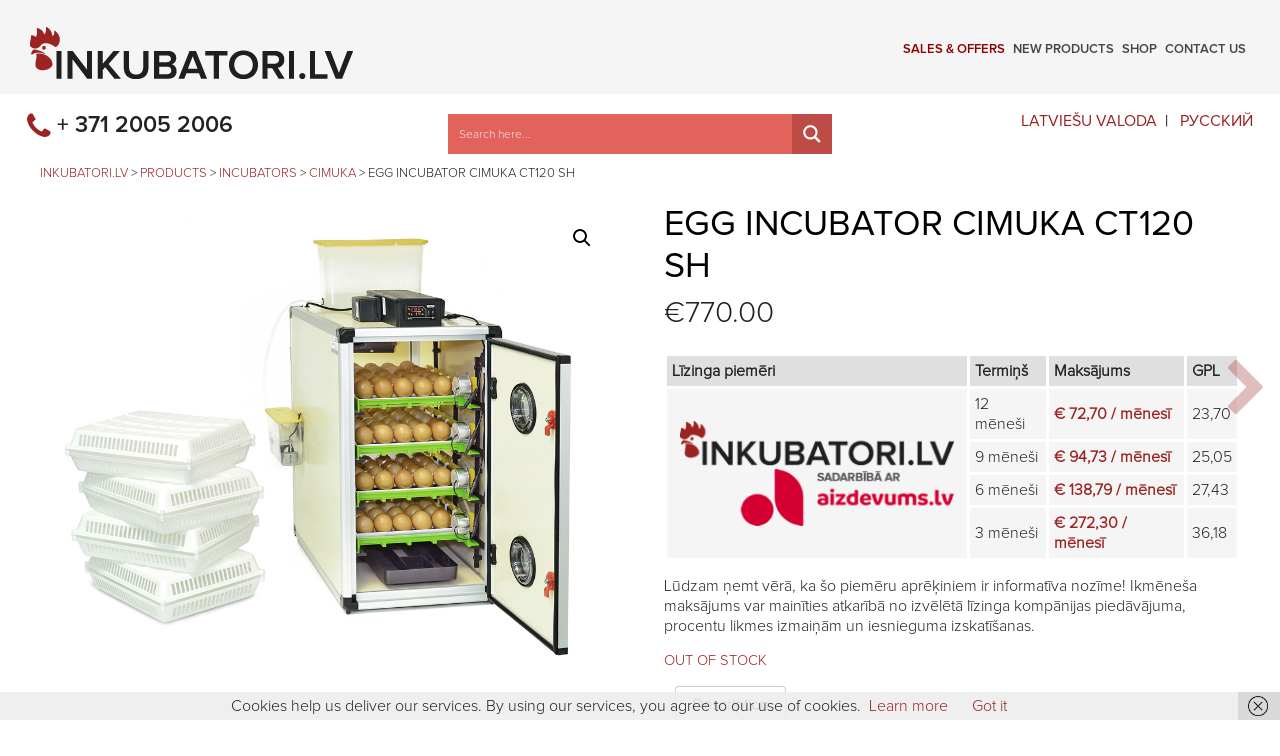

--- FILE ---
content_type: text/html; charset=UTF-8
request_url: https://www.inkubatori.lv/en/product/egg-incubator-prodi-ct120-sh/
body_size: 34147
content:

<!DOCTYPE html>
<!--[if IE 7]>
<html class="ie ie7" lang="en-GB">
<![endif]-->
<!--[if IE 8]>
<html class="ie ie8" lang="en-GB">
<![endif]-->
<!--[if !(IE 7) | !(IE 8)  ]><!-->
<html lang="en-GB" class="en">
<!--<![endif]-->
<head>
<meta charset="UTF-8"/>
<meta name="viewport" content="width=device-width, initial-scale=1">

<title>Egg incubator CIMUKA CT120 SH - Inkubatori.lv</title>

<link rel="pingback" href="https://www.inkubatori.lv/xmlrpc.php"/>

<script src="https://code.jquery.com/jquery-latest.min.js"></script>
<script src="https://www.inkubatori.lv/wp-content/themes/inkubatori/js/uikit.js"></script>
<script src="https://www.inkubatori.lv/wp-content/themes/inkubatori/js/core/cover.js"></script>
<script src="https://www.inkubatori.lv/wp-content/themes/inkubatori/js/components/slideshow.min.js"></script>
<script src="https://www.inkubatori.lv/wp-content/themes/inkubatori/js/components/slideshow-fx.min.js"></script>
<link rel="shortcut icon" href="https://www.inkubatori.lv/wp-content/themes/inkubatori/favicon.ico?v=2"/>
<meta name='robots' content='index, follow, max-image-preview:large, max-snippet:-1, max-video-preview:-1'/>
<link rel="alternate" href="https://www.inkubatori.lv/product/inkubators-prodi-ct120-sh/" hreflang="lv"/>
<link rel="alternate" href="https://www.inkubatori.lv/en/product/egg-incubator-prodi-ct120-sh/" hreflang="en"/>
<link rel="alternate" href="https://www.inkubatori.lv/ru/product/incubator-prodi-ct120-sh-ru/" hreflang="ru"/>

	<!-- This site is optimized with the Yoast SEO plugin v26.8 - https://yoast.com/product/yoast-seo-wordpress/ -->
	<link rel="canonical" href="https://www.inkubatori.lv/en/product/egg-incubator-prodi-ct120-sh/"/>
	<meta property="og:locale" content="en_GB"/>
	<meta property="og:locale:alternate" content=""/>
	<meta property="og:locale:alternate" content="ru_RU"/>
	<meta property="og:type" content="article"/>
	<meta property="og:title" content="Egg incubator CIMUKA CT120 SH - Inkubatori.lv"/>
	<meta property="og:description" content="Highest quality, professional egg incubator for the price of a hobby machine &#8211; this concisely describes CIMUKA CT Series incubators. The ultimate reliability and precision of CIMUKA incubators is a direct result of extensive scientific research of egg incubation and over 40 years of manufacturer’s hands-on experience in poultry farming. Read more about the manufacturer [&hellip;]"/>
	<meta property="og:url" content="https://www.inkubatori.lv/en/product/egg-incubator-prodi-ct120-sh/"/>
	<meta property="og:site_name" content="Inkubatori.lv"/>
	<meta property="article:modified_time" content="2026-01-13T06:19:21+00:00"/>
	<meta property="og:image" content="https://www.inkubatori.lv/wp-content/uploads/2017/01/CT120SH.jpg"/>
	<meta property="og:image:width" content="1000"/>
	<meta property="og:image:height" content="1000"/>
	<meta property="og:image:type" content="image/jpeg"/>
	<meta name="twitter:card" content="summary_large_image"/>
	<meta name="twitter:label1" content="Estimated reading time"/>
	<meta name="twitter:data1" content="3 minutes"/>
	<script type="application/ld+json" class="yoast-schema-graph">{"@context":"https://schema.org","@graph":[{"@type":"WebPage","@id":"https://www.inkubatori.lv/en/product/egg-incubator-prodi-ct120-sh/","url":"https://www.inkubatori.lv/en/product/egg-incubator-prodi-ct120-sh/","name":"Egg incubator CIMUKA CT120 SH - Inkubatori.lv","isPartOf":{"@id":"https://www.inkubatori.lv/en/#website"},"primaryImageOfPage":{"@id":"https://www.inkubatori.lv/en/product/egg-incubator-prodi-ct120-sh/#primaryimage"},"image":{"@id":"https://www.inkubatori.lv/en/product/egg-incubator-prodi-ct120-sh/#primaryimage"},"thumbnailUrl":"https://www.inkubatori.lv/wp-content/uploads/2017/01/CT120SH.jpg","datePublished":"2017-08-02T12:26:42+00:00","dateModified":"2026-01-13T06:19:21+00:00","breadcrumb":{"@id":"https://www.inkubatori.lv/en/product/egg-incubator-prodi-ct120-sh/#breadcrumb"},"inLanguage":"en-GB","potentialAction":[{"@type":"ReadAction","target":["https://www.inkubatori.lv/en/product/egg-incubator-prodi-ct120-sh/"]}]},{"@type":"ImageObject","inLanguage":"en-GB","@id":"https://www.inkubatori.lv/en/product/egg-incubator-prodi-ct120-sh/#primaryimage","url":"https://www.inkubatori.lv/wp-content/uploads/2017/01/CT120SH.jpg","contentUrl":"https://www.inkubatori.lv/wp-content/uploads/2017/01/CT120SH.jpg","width":1000,"height":1000},{"@type":"BreadcrumbList","@id":"https://www.inkubatori.lv/en/product/egg-incubator-prodi-ct120-sh/#breadcrumb","itemListElement":[{"@type":"ListItem","position":1,"name":"Home","item":"https://www.inkubatori.lv/en/"},{"@type":"ListItem","position":2,"name":"Shop","item":"https://www.inkubatori.lv/en/shop/"},{"@type":"ListItem","position":3,"name":"Egg incubator CIMUKA CT120 SH"}]},{"@type":"WebSite","@id":"https://www.inkubatori.lv/en/#website","url":"https://www.inkubatori.lv/en/","name":"Inkubatori.lv","description":"Incubators, chicken pluckers, feeders, drinkers","potentialAction":[{"@type":"SearchAction","target":{"@type":"EntryPoint","urlTemplate":"https://www.inkubatori.lv/en/?s={search_term_string}"},"query-input":{"@type":"PropertyValueSpecification","valueRequired":true,"valueName":"search_term_string"}}],"inLanguage":"en-GB"}]}</script>
	<!-- / Yoast SEO plugin. -->


<link rel='dns-prefetch' href='//capi-automation.s3.us-east-2.amazonaws.com'/>
<link rel="alternate" title="oEmbed (JSON)" type="application/json+oembed" href="https://www.inkubatori.lv/wp-json/oembed/1.0/embed?url=https%3A%2F%2Fwww.inkubatori.lv%2Fen%2Fproduct%2Fegg-incubator-prodi-ct120-sh%2F&#038;lang=en"/>
<link rel="alternate" title="oEmbed (XML)" type="text/xml+oembed" href="https://www.inkubatori.lv/wp-json/oembed/1.0/embed?url=https%3A%2F%2Fwww.inkubatori.lv%2Fen%2Fproduct%2Fegg-incubator-prodi-ct120-sh%2F&#038;format=xml&#038;lang=en"/>
<style id='wp-img-auto-sizes-contain-inline-css' type='text/css'>img:is([sizes=auto i],[sizes^="auto," i]){contain-intrinsic-size:3000px 1500px}</style>
<style class="optimize_css_2" type="text/css" media="all">.momentopress-container{position:relative;margin:20px auto;width:100%;max-width:900px;padding-top:55%}.momentopress-embed{position:absolute;top:0;left:0;border:0;width:100%;height:100%}</style>
<style class="optimize_css_2" type="text/css" media="all">.nivo-lightbox-overlay{position:fixed;top:0;left:0;z-index:99998;width:100%;height:100%;overflow:hidden;visibility:hidden;opacity:0;-webkit-box-sizing:border-box;-moz-box-sizing:border-box;box-sizing:border-box}.nivo-lightbox-overlay.nivo-lightbox-open{visibility:visible;opacity:1}.nivo-lightbox-wrap{position:absolute;top:10%;bottom:10%;left:10%;right:10%}.nivo-lightbox-content{width:100%;height:100%}.nivo-lightbox-title-wrap{position:absolute;bottom:0;left:0;width:100%;z-index:99999;text-align:center}.nivo-lightbox-nav{display:none}.nivo-lightbox-prev{position:absolute;top:50%;left:0}.nivo-lightbox-next{position:absolute;top:50%;right:0}.nivo-lightbox-close{position:absolute;top:2%;right:2%}.nivo-lightbox-image{text-align:center}.nivo-lightbox-image img{max-width:100%;max-height:100%;width:auto;height:auto;vertical-align:middle}.nivo-lightbox-content iframe{width:100%;height:100%}.nivo-lightbox-inline,.nivo-lightbox-ajax{max-height:100%;overflow:auto;-webkit-box-sizing:border-box;-moz-box-sizing:border-box;box-sizing:border-box}.nivo-lightbox-error{display:table;text-align:center;width:100%;height:100%;color:#fff;text-shadow:0 1px 1px #000}.nivo-lightbox-error p{display:table-cell;vertical-align:middle}.nivo-lightbox-notouch .nivo-lightbox-effect-fade,.nivo-lightbox-notouch .nivo-lightbox-effect-fadeScale,.nivo-lightbox-notouch .nivo-lightbox-effect-slideLeft,.nivo-lightbox-notouch .nivo-lightbox-effect-slideRight,.nivo-lightbox-notouch .nivo-lightbox-effect-slideUp,.nivo-lightbox-notouch .nivo-lightbox-effect-slideDown,.nivo-lightbox-notouch .nivo-lightbox-effect-fall{-webkit-transition:all .2s ease-in-out;-moz-transition:all .2s ease-in-out;-ms-transition:all .2s ease-in-out;-o-transition:all .2s ease-in-out;transition:all .2s ease-in-out}.nivo-lightbox-effect-fadeScale .nivo-lightbox-wrap{-webkit-transition:all .3s;-moz-transition:all .3s;-ms-transition:all .3s;-o-transition:all .3s;transition:all .3s;-webkit-transform:scale(.7);-moz-transform:scale(.7);-ms-transform:scale(.7);transform:scale(.7)}.nivo-lightbox-effect-fadeScale.nivo-lightbox-open .nivo-lightbox-wrap{-webkit-transform:scale(1);-moz-transform:scale(1);-ms-transform:scale(1);transform:scale(1)}.nivo-lightbox-effect-slideLeft .nivo-lightbox-wrap,.nivo-lightbox-effect-slideRight .nivo-lightbox-wrap,.nivo-lightbox-effect-slideUp .nivo-lightbox-wrap,.nivo-lightbox-effect-slideDown .nivo-lightbox-wrap{-webkit-transition:all .3s cubic-bezier(.25,.5,.5,.9);-moz-transition:all .3s cubic-bezier(.25,.5,.5,.9);-ms-transition:all .3s cubic-bezier(.25,.5,.5,.9);-o-transition:all .3s cubic-bezier(.25,.5,.5,.9);transition:all .3s cubic-bezier(.25,.5,.5,.9)}.nivo-lightbox-effect-slideLeft .nivo-lightbox-wrap{-webkit-transform:translateX(-10%);-moz-transform:translateX(-10%);-ms-transform:translateX(-10%);transform:translateX(-10%)}.nivo-lightbox-effect-slideRight .nivo-lightbox-wrap{-webkit-transform:translateX(10%);-moz-transform:translateX(10%);-ms-transform:translateX(10%);transform:translateX(10%)}.nivo-lightbox-effect-slideLeft.nivo-lightbox-open .nivo-lightbox-wrap,.nivo-lightbox-effect-slideRight.nivo-lightbox-open .nivo-lightbox-wrap{-webkit-transform:translateX(0);-moz-transform:translateX(0);-ms-transform:translateX(0);transform:translateX(0)}.nivo-lightbox-effect-slideDown .nivo-lightbox-wrap{-webkit-transform:translateY(-10%);-moz-transform:translateY(-10%);-ms-transform:translateY(-10%);transform:translateY(-10%)}.nivo-lightbox-effect-slideUp .nivo-lightbox-wrap{-webkit-transform:translateY(10%);-moz-transform:translateY(10%);-ms-transform:translateY(10%);transform:translateY(10%)}.nivo-lightbox-effect-slideUp.nivo-lightbox-open .nivo-lightbox-wrap,.nivo-lightbox-effect-slideDown.nivo-lightbox-open .nivo-lightbox-wrap{-webkit-transform:translateY(0);-moz-transform:translateY(0);-ms-transform:translateY(0);transform:translateY(0)}.nivo-lightbox-body-effect-fall .nivo-lightbox-effect-fall{-webkit-perspective:1000px;-moz-perspective:1000px;perspective:1000px}.nivo-lightbox-effect-fall .nivo-lightbox-wrap{-webkit-transition:all .3s ease-out;-moz-transition:all .3s ease-out;-ms-transition:all .3s ease-out;-o-transition:all .3s ease-out;transition:all .3s ease-out;-webkit-transform:translateZ(300px);-moz-transform:translateZ(300px);-ms-transform:translateZ(300px);transform:translateZ(300px)}.nivo-lightbox-effect-fall.nivo-lightbox-open .nivo-lightbox-wrap{-webkit-transform:translateZ(0);-moz-transform:translateZ(0);-ms-transform:translateZ(0);transform:translateZ(0)}</style>
<style class="optimize_css_2" type="text/css" media="all">.nivo-lightbox-theme-default.nivo-lightbox-overlay{background:#666;background:rgb(0 0 0 / .6)}.nivo-lightbox-theme-default .nivo-lightbox-content.nivo-lightbox-loading{background:url(https://www.inkubatori.lv/wp-content/plugins/responsive-lightbox-lite/assets/nivo-lightbox/themes/default/loading.gif) no-repeat 50% 50%}.nivo-lightbox-theme-default .nivo-lightbox-nav{top:10%;width:8%;height:80%;text-indent:-9999px;background-repeat:no-repeat;background-position:50% 50%;opacity:.5}.nivo-lightbox-theme-default .nivo-lightbox-nav:hover{opacity:1;background-color:rgb(0 0 0 / .5)}.nivo-lightbox-theme-default .nivo-lightbox-prev{background-image:url(https://www.inkubatori.lv/wp-content/plugins/responsive-lightbox-lite/assets/nivo-lightbox/themes/default/prev.png);border-radius:0 3px 3px 0}.nivo-lightbox-theme-default .nivo-lightbox-next{background-image:url(https://www.inkubatori.lv/wp-content/plugins/responsive-lightbox-lite/assets/nivo-lightbox/themes/default/next.png);border-radius:3px 0 0 3px}.nivo-lightbox-theme-default .nivo-lightbox-close{display:block;background:url(https://www.inkubatori.lv/wp-content/plugins/responsive-lightbox-lite/assets/nivo-lightbox/themes/default/close.png) no-repeat 5px 5px;width:16px;height:16px;text-indent:-9999px;padding:5px;opacity:.5}.nivo-lightbox-theme-default .nivo-lightbox-close:hover{opacity:1}.nivo-lightbox-theme-default .nivo-lightbox-title-wrap{bottom:-7%}.nivo-lightbox-theme-default .nivo-lightbox-title{font:14px/20px 'Helvetica Neue',Helvetica,Arial,sans-serif;font-style:normal;font-weight:400;background:#000;color:#fff;padding:7px 15px;border-radius:30px}.nivo-lightbox-theme-default .nivo-lightbox-image img{margin:auto;background:#fff;-webkit-box-shadow:0 1px 1px rgb(0 0 0 / .4);-moz-box-shadow:0 1px 1px rgb(0 0 0 / .4);box-shadow:0 1px 1px rgb(0 0 0 / .4)}.nivo-lightbox-theme-default .nivo-lightbox-ajax,.nivo-lightbox-theme-default .nivo-lightbox-inline{background:#fff;padding:40px;-webkit-box-shadow:0 1px 1px rgb(0 0 0 / .4);-moz-box-shadow:0 1px 1px rgb(0 0 0 / .4);box-shadow:0 1px 1px rgb(0 0 0 / .4)}@media (-webkit-min-device-pixel-ratio:1.3),(-o-min-device-pixel-ratio:2.6/2),(min--moz-device-pixel-ratio:1.3),(min-device-pixel-ratio:1.3),(min-resolution:1.3dppx){.nivo-lightbox-theme-default .nivo-lightbox-content.nivo-lightbox-loading{background-image:url(https://www.inkubatori.lv/wp-content/plugins/responsive-lightbox-lite/assets/nivo-lightbox/themes/default/loading@2x.gif);background-size:32px 32px}.nivo-lightbox-theme-default .nivo-lightbox-prev{background-image:url(https://www.inkubatori.lv/wp-content/plugins/responsive-lightbox-lite/assets/nivo-lightbox/themes/default/prev@2x.png);background-size:48px 48px}.nivo-lightbox-theme-default .nivo-lightbox-next{background-image:url(https://www.inkubatori.lv/wp-content/plugins/responsive-lightbox-lite/assets/nivo-lightbox/themes/default/next@2x.png);background-size:48px 48px}.nivo-lightbox-theme-default .nivo-lightbox-close{background-image:url(https://www.inkubatori.lv/wp-content/plugins/responsive-lightbox-lite/assets/nivo-lightbox/themes/default/close@2x.png);background-size:16px 16px}}</style>
<style class="optimize_css_2" type="text/css" media="all">#woo_lithuaniapost_lpexpress_terminal_id{margin-top:5px}#woo_lithuaniapost_lpexpress_terminal_city,#woo_lithuaniapost_lpexpress_terminal_id{width:100%}</style>
<style class="optimize_css_2" type="text/css" media="all">.table-view-desc{margin-bottom:6px!important}.order-quantity-based-wholesale-pricing-view.table-view{margin-top:24px;margin-bottom:24px}.order-quantity-based-wholesale-pricing-view.table-view thead,.order-quantity-based-wholesale-pricing-view.table-view thead tr,.order-quantity-based-wholesale-pricing-view.table-view thead tr th{background-color:#E8E8E8}.order-quantity-based-wholesale-pricing-view.table-view tbody,.order-quantity-based-wholesale-pricing-view.table-view tbody tr,.order-quantity-based-wholesale-pricing-view.table-view tbody tr th{background-color:#f6f6f6}.order-quantity-based-wholesale-pricing-view.table-view th,.order-quantity-based-wholesale-pricing-view.table-view td{border:1px solid #fff;text-align:center!important;padding:2px 26px!important;color:#444;font-size:14px}span.price{display:block;margin:0 0 1.714285714rem}</style>
<link rel='stylesheet' id='photoswipe-css' href='https://www.inkubatori.lv/wp-content/plugins/woocommerce/assets/css/photoswipe/photoswipe.min.css' type='text/css' media='all'/>
<link rel='stylesheet' id='photoswipe-default-skin-css' href='https://www.inkubatori.lv/wp-content/plugins/woocommerce/assets/css/photoswipe/default-skin/default-skin.min.css' type='text/css' media='all'/>
<style class="optimize_css_2" type="text/css" media="all">:root{--woocommerce:#720eec;--wc-green:#7ad03a;--wc-red:#a00;--wc-orange:#ffba00;--wc-blue:#2ea2cc;--wc-primary:#720eec;--wc-primary-text:#fcfbfe;--wc-secondary:#e9e6ed;--wc-secondary-text:#515151;--wc-highlight:#958e09;--wc-highligh-text:white;--wc-content-bg:#fff;--wc-subtext:#767676;--wc-form-border-color:rgba(32, 7, 7, 0.8);--wc-form-border-radius:4px;--wc-form-border-width:1px}.woocommerce .woocommerce-error .button,.woocommerce .woocommerce-info .button,.woocommerce .woocommerce-message .button,.woocommerce-page .woocommerce-error .button,.woocommerce-page .woocommerce-info .button,.woocommerce-page .woocommerce-message .button{float:right}.woocommerce .col2-set,.woocommerce-page .col2-set{width:100%}.woocommerce .col2-set::after,.woocommerce .col2-set::before,.woocommerce-page .col2-set::after,.woocommerce-page .col2-set::before{content:" ";display:table}.woocommerce .col2-set::after,.woocommerce-page .col2-set::after{clear:both}.woocommerce .col2-set .col-1,.woocommerce-page .col2-set .col-1{float:left;width:48%}.woocommerce .col2-set .col-2,.woocommerce-page .col2-set .col-2{float:right;width:48%}.woocommerce img,.woocommerce-page img{height:auto;max-width:100%}.woocommerce #content div.product div.images,.woocommerce div.product div.images,.woocommerce-page #content div.product div.images,.woocommerce-page div.product div.images{float:left;width:48%}.woocommerce #content div.product div.thumbnails::after,.woocommerce #content div.product div.thumbnails::before,.woocommerce div.product div.thumbnails::after,.woocommerce div.product div.thumbnails::before,.woocommerce-page #content div.product div.thumbnails::after,.woocommerce-page #content div.product div.thumbnails::before,.woocommerce-page div.product div.thumbnails::after,.woocommerce-page div.product div.thumbnails::before{content:" ";display:table}.woocommerce #content div.product div.thumbnails::after,.woocommerce div.product div.thumbnails::after,.woocommerce-page #content div.product div.thumbnails::after,.woocommerce-page div.product div.thumbnails::after{clear:both}.woocommerce #content div.product div.thumbnails a,.woocommerce div.product div.thumbnails a,.woocommerce-page #content div.product div.thumbnails a,.woocommerce-page div.product div.thumbnails a{float:left;width:30.75%;margin-right:3.8%;margin-bottom:1em}.woocommerce #content div.product div.thumbnails a.last,.woocommerce div.product div.thumbnails a.last,.woocommerce-page #content div.product div.thumbnails a.last,.woocommerce-page div.product div.thumbnails a.last{margin-right:0}.woocommerce #content div.product div.thumbnails a.first,.woocommerce div.product div.thumbnails a.first,.woocommerce-page #content div.product div.thumbnails a.first,.woocommerce-page div.product div.thumbnails a.first{clear:both}.woocommerce #content div.product div.thumbnails.columns-1 a,.woocommerce div.product div.thumbnails.columns-1 a,.woocommerce-page #content div.product div.thumbnails.columns-1 a,.woocommerce-page div.product div.thumbnails.columns-1 a{width:100%;margin-right:0;float:none}.woocommerce #content div.product div.thumbnails.columns-2 a,.woocommerce div.product div.thumbnails.columns-2 a,.woocommerce-page #content div.product div.thumbnails.columns-2 a,.woocommerce-page div.product div.thumbnails.columns-2 a{width:48%}.woocommerce #content div.product div.thumbnails.columns-4 a,.woocommerce div.product div.thumbnails.columns-4 a,.woocommerce-page #content div.product div.thumbnails.columns-4 a,.woocommerce-page div.product div.thumbnails.columns-4 a{width:22.05%}.woocommerce #content div.product div.thumbnails.columns-5 a,.woocommerce div.product div.thumbnails.columns-5 a,.woocommerce-page #content div.product div.thumbnails.columns-5 a,.woocommerce-page div.product div.thumbnails.columns-5 a{width:16.9%}.woocommerce #content div.product div.summary,.woocommerce div.product div.summary,.woocommerce-page #content div.product div.summary,.woocommerce-page div.product div.summary{float:right;width:48%;clear:none}.woocommerce #content div.product .woocommerce-tabs,.woocommerce div.product .woocommerce-tabs,.woocommerce-page #content div.product .woocommerce-tabs,.woocommerce-page div.product .woocommerce-tabs{clear:both}.woocommerce #content div.product .woocommerce-tabs ul.tabs::after,.woocommerce #content div.product .woocommerce-tabs ul.tabs::before,.woocommerce div.product .woocommerce-tabs ul.tabs::after,.woocommerce div.product .woocommerce-tabs ul.tabs::before,.woocommerce-page #content div.product .woocommerce-tabs ul.tabs::after,.woocommerce-page #content div.product .woocommerce-tabs ul.tabs::before,.woocommerce-page div.product .woocommerce-tabs ul.tabs::after,.woocommerce-page div.product .woocommerce-tabs ul.tabs::before{content:" ";display:table}.woocommerce #content div.product .woocommerce-tabs ul.tabs::after,.woocommerce div.product .woocommerce-tabs ul.tabs::after,.woocommerce-page #content div.product .woocommerce-tabs ul.tabs::after,.woocommerce-page div.product .woocommerce-tabs ul.tabs::after{clear:both}.woocommerce #content div.product .woocommerce-tabs ul.tabs li,.woocommerce div.product .woocommerce-tabs ul.tabs li,.woocommerce-page #content div.product .woocommerce-tabs ul.tabs li,.woocommerce-page div.product .woocommerce-tabs ul.tabs li{display:inline-block}.woocommerce #content div.product #reviews .comment::after,.woocommerce #content div.product #reviews .comment::before,.woocommerce div.product #reviews .comment::after,.woocommerce div.product #reviews .comment::before,.woocommerce-page #content div.product #reviews .comment::after,.woocommerce-page #content div.product #reviews .comment::before,.woocommerce-page div.product #reviews .comment::after,.woocommerce-page div.product #reviews .comment::before{content:" ";display:table}.woocommerce #content div.product #reviews .comment::after,.woocommerce div.product #reviews .comment::after,.woocommerce-page #content div.product #reviews .comment::after,.woocommerce-page div.product #reviews .comment::after{clear:both}.woocommerce #content div.product #reviews .comment img,.woocommerce div.product #reviews .comment img,.woocommerce-page #content div.product #reviews .comment img,.woocommerce-page div.product #reviews .comment img{float:right;height:auto}.woocommerce ul.products,.woocommerce-page ul.products{clear:both}.woocommerce ul.products::after,.woocommerce ul.products::before,.woocommerce-page ul.products::after,.woocommerce-page ul.products::before{content:" ";display:table}.woocommerce ul.products::after,.woocommerce-page ul.products::after{clear:both}.woocommerce ul.products li.product,.woocommerce-page ul.products li.product{float:left;margin:0 3.8% 2.992em 0;padding:0;position:relative;width:22.05%;margin-left:0}.woocommerce ul.products li.first,.woocommerce-page ul.products li.first{clear:both}.woocommerce ul.products li.last,.woocommerce-page ul.products li.last{margin-right:0}.woocommerce ul.products.columns-1 li.product,.woocommerce-page ul.products.columns-1 li.product{width:100%;margin-right:0}.woocommerce ul.products.columns-2 li.product,.woocommerce-page ul.products.columns-2 li.product{width:48%}.woocommerce ul.products.columns-3 li.product,.woocommerce-page ul.products.columns-3 li.product{width:30.75%}.woocommerce ul.products.columns-5 li.product,.woocommerce-page ul.products.columns-5 li.product{width:16.95%}.woocommerce ul.products.columns-6 li.product,.woocommerce-page ul.products.columns-6 li.product{width:13.5%}.woocommerce-page.columns-1 ul.products li.product,.woocommerce.columns-1 ul.products li.product{width:100%;margin-right:0}.woocommerce-page.columns-2 ul.products li.product,.woocommerce.columns-2 ul.products li.product{width:48%}.woocommerce-page.columns-3 ul.products li.product,.woocommerce.columns-3 ul.products li.product{width:30.75%}.woocommerce-page.columns-5 ul.products li.product,.woocommerce.columns-5 ul.products li.product{width:16.95%}.woocommerce-page.columns-6 ul.products li.product,.woocommerce.columns-6 ul.products li.product{width:13.5%}.woocommerce .woocommerce-result-count,.woocommerce-page .woocommerce-result-count{float:left}.woocommerce .woocommerce-ordering,.woocommerce-page .woocommerce-ordering{float:right}.woocommerce .woocommerce-pagination ul.page-numbers::after,.woocommerce .woocommerce-pagination ul.page-numbers::before,.woocommerce-page .woocommerce-pagination ul.page-numbers::after,.woocommerce-page .woocommerce-pagination ul.page-numbers::before{content:" ";display:table}.woocommerce .woocommerce-pagination ul.page-numbers::after,.woocommerce-page .woocommerce-pagination ul.page-numbers::after{clear:both}.woocommerce .woocommerce-pagination ul.page-numbers li,.woocommerce-page .woocommerce-pagination ul.page-numbers li{display:inline-block}.woocommerce #content table.cart img,.woocommerce table.cart img,.woocommerce-page #content table.cart img,.woocommerce-page table.cart img{height:auto}.woocommerce #content table.cart td.actions,.woocommerce table.cart td.actions,.woocommerce-page #content table.cart td.actions,.woocommerce-page table.cart td.actions{text-align:right}.woocommerce #content table.cart td.actions .input-text,.woocommerce table.cart td.actions .input-text,.woocommerce-page #content table.cart td.actions .input-text,.woocommerce-page table.cart td.actions .input-text{width:80px}.woocommerce #content table.cart td.actions .coupon,.woocommerce table.cart td.actions .coupon,.woocommerce-page #content table.cart td.actions .coupon,.woocommerce-page table.cart td.actions .coupon{float:left}.woocommerce .cart-collaterals,.woocommerce-page .cart-collaterals{width:100%}.woocommerce .cart-collaterals::after,.woocommerce .cart-collaterals::before,.woocommerce-page .cart-collaterals::after,.woocommerce-page .cart-collaterals::before{content:" ";display:table}.woocommerce .cart-collaterals::after,.woocommerce-page .cart-collaterals::after{clear:both}.woocommerce .cart-collaterals .related,.woocommerce-page .cart-collaterals .related{width:30.75%;float:left}.woocommerce .cart-collaterals .cross-sells,.woocommerce-page .cart-collaterals .cross-sells{width:48%;float:left}.woocommerce .cart-collaterals .cross-sells ul.products,.woocommerce-page .cart-collaterals .cross-sells ul.products{float:none}.woocommerce .cart-collaterals .cross-sells ul.products li,.woocommerce-page .cart-collaterals .cross-sells ul.products li{width:48%}.woocommerce .cart-collaterals .shipping_calculator,.woocommerce-page .cart-collaterals .shipping_calculator{width:48%;clear:right;float:right}.woocommerce .cart-collaterals .shipping_calculator::after,.woocommerce .cart-collaterals .shipping_calculator::before,.woocommerce-page .cart-collaterals .shipping_calculator::after,.woocommerce-page .cart-collaterals .shipping_calculator::before{content:" ";display:table}.woocommerce .cart-collaterals .shipping_calculator::after,.woocommerce-page .cart-collaterals .shipping_calculator::after{clear:both}.woocommerce .cart-collaterals .shipping_calculator .col2-set .col-1,.woocommerce .cart-collaterals .shipping_calculator .col2-set .col-2,.woocommerce-page .cart-collaterals .shipping_calculator .col2-set .col-1,.woocommerce-page .cart-collaterals .shipping_calculator .col2-set .col-2{width:47%}.woocommerce .cart-collaterals .cart_totals,.woocommerce-page .cart-collaterals .cart_totals{float:right;width:48%}.woocommerce ul.cart_list li::after,.woocommerce ul.cart_list li::before,.woocommerce ul.product_list_widget li::after,.woocommerce ul.product_list_widget li::before,.woocommerce-page ul.cart_list li::after,.woocommerce-page ul.cart_list li::before,.woocommerce-page ul.product_list_widget li::after,.woocommerce-page ul.product_list_widget li::before{content:" ";display:table}.woocommerce ul.cart_list li::after,.woocommerce ul.product_list_widget li::after,.woocommerce-page ul.cart_list li::after,.woocommerce-page ul.product_list_widget li::after{clear:both}.woocommerce ul.cart_list li img,.woocommerce ul.product_list_widget li img,.woocommerce-page ul.cart_list li img,.woocommerce-page ul.product_list_widget li img{float:right;height:auto}.woocommerce form .form-row::after,.woocommerce form .form-row::before,.woocommerce-page form .form-row::after,.woocommerce-page form .form-row::before{content:" ";display:table}.woocommerce form .form-row::after,.woocommerce-page form .form-row::after{clear:both}.woocommerce form .form-row label,.woocommerce-page form .form-row label{display:block}.woocommerce form .form-row label.checkbox,.woocommerce-page form .form-row label.checkbox{display:inline}.woocommerce form .form-row select,.woocommerce-page form .form-row select{width:100%}.woocommerce form .form-row .input-text,.woocommerce-page form .form-row .input-text{box-sizing:border-box;width:100%}.woocommerce form .form-row-first,.woocommerce form .form-row-last,.woocommerce-page form .form-row-first,.woocommerce-page form .form-row-last{width:47%;overflow:visible}.woocommerce form .form-row-first,.woocommerce-page form .form-row-first{float:left}.woocommerce form .form-row-last,.woocommerce-page form .form-row-last{float:right}.woocommerce form .form-row-wide,.woocommerce-page form .form-row-wide{clear:both}.woocommerce form .password-input,.woocommerce-page form .password-input{display:flex;flex-direction:column;justify-content:center;position:relative}.woocommerce form .password-input input[type=password],.woocommerce-page form .password-input input[type=password]{padding-right:2.5rem}.woocommerce form .password-input input::-ms-reveal,.woocommerce-page form .password-input input::-ms-reveal{display:none}.woocommerce form .show-password-input,.woocommerce-page form .show-password-input{background-color:#fff0;border-radius:0;border:0;color:var(--wc-form-color-text,#000);cursor:pointer;font-size:inherit;line-height:inherit;margin:0;padding:0;position:absolute;right:.7em;text-decoration:none;top:50%;transform:translateY(-50%);-moz-osx-font-smoothing:inherit;-webkit-appearance:none;-webkit-font-smoothing:inherit}.woocommerce form .show-password-input::before,.woocommerce-page form .show-password-input::before{background-repeat:no-repeat;background-size:cover;background-image:url('data:image/svg+xml,<svg width="20" height="20" viewBox="0 0 20 20" fill="none" xmlns="http://www.w3.org/2000/svg"><path d="M17.3 3.3C16.9 2.9 16.2 2.9 15.7 3.3L13.3 5.7C12.2437 5.3079 11.1267 5.1048 10 5.1C6.2 5.2 2.8 7.2 1 10.5C1.2 10.9 1.5 11.3 1.8 11.7C2.6 12.8 3.6 13.7 4.7 14.4L3 16.1C2.6 16.5 2.5 17.2 3 17.7C3.4 18.1 4.1 18.2 4.6 17.7L17.3 4.9C17.7 4.4 17.7 3.7 17.3 3.3ZM6.7 12.3L5.4 13.6C4.2 12.9 3.1 11.9 2.3 10.7C3.5 9 5.1 7.8 7 7.2C5.7 8.6 5.6 10.8 6.7 12.3ZM10.1 9C9.6 8.5 9.7 7.7 10.2 7.2C10.7 6.8 11.4 6.8 11.9 7.2L10.1 9ZM18.3 9.5C17.8 8.8 17.2 8.1 16.5 7.6L15.5 8.6C16.3 9.2 17 9.9 17.6 10.8C15.9 13.4 13 15 9.9 15H9.1L8.1 16C8.8 15.9 9.4 16 10 16C13.3 16 16.4 14.4 18.3 11.7C18.6 11.3 18.8 10.9 19.1 10.5C18.8 10.2 18.6 9.8 18.3 9.5ZM14 10L10 14C12.2 14 14 12.2 14 10Z" fill="%23111111"/></svg>');content:"";display:block;height:22px;width:22px}.woocommerce form .show-password-input.display-password::before,.woocommerce-page form .show-password-input.display-password::before{background-image:url('data:image/svg+xml,<svg width="20" height="20" viewBox="0 0 20 20" fill="none" xmlns="http://www.w3.org/2000/svg"><path d="M18.3 9.49999C15 4.89999 8.50002 3.79999 3.90002 7.19999C2.70002 8.09999 1.70002 9.29999 0.900024 10.6C1.10002 11 1.40002 11.4 1.70002 11.8C5.00002 16.4 11.3 17.4 15.9 14.2C16.8 13.5 17.6 12.8 18.3 11.8C18.6 11.4 18.8 11 19.1 10.6C18.8 10.2 18.6 9.79999 18.3 9.49999ZM10.1 7.19999C10.6 6.69999 11.4 6.69999 11.9 7.19999C12.4 7.69999 12.4 8.49999 11.9 8.99999C11.4 9.49999 10.6 9.49999 10.1 8.99999C9.60003 8.49999 9.60003 7.69999 10.1 7.19999ZM10 14.9C6.90002 14.9 4.00002 13.3 2.30002 10.7C3.50002 8.99999 5.10002 7.79999 7.00002 7.19999C6.30002 7.99999 6.00002 8.89999 6.00002 9.89999C6.00002 12.1 7.70002 14 10 14C12.2 14 14.1 12.3 14.1 9.99999V9.89999C14.1 8.89999 13.7 7.89999 13 7.19999C14.9 7.79999 16.5 8.99999 17.7 10.7C16 13.3 13.1 14.9 10 14.9Z" fill="%23111111"/></svg>')}.woocommerce #payment .form-row select,.woocommerce-page #payment .form-row select{width:auto}.woocommerce #payment .terms,.woocommerce #payment .wc-terms-and-conditions,.woocommerce-page #payment .terms,.woocommerce-page #payment .wc-terms-and-conditions{text-align:left;padding:0 1em 0 0;float:left}.woocommerce #payment #place_order,.woocommerce-page #payment #place_order{float:right}.woocommerce .woocommerce-billing-fields::after,.woocommerce .woocommerce-billing-fields::before,.woocommerce .woocommerce-shipping-fields::after,.woocommerce .woocommerce-shipping-fields::before,.woocommerce-page .woocommerce-billing-fields::after,.woocommerce-page .woocommerce-billing-fields::before,.woocommerce-page .woocommerce-shipping-fields::after,.woocommerce-page .woocommerce-shipping-fields::before{content:" ";display:table}.woocommerce .woocommerce-billing-fields::after,.woocommerce .woocommerce-shipping-fields::after,.woocommerce-page .woocommerce-billing-fields::after,.woocommerce-page .woocommerce-shipping-fields::after{clear:both}.woocommerce .woocommerce-terms-and-conditions,.woocommerce-page .woocommerce-terms-and-conditions{margin-bottom:1.618em;padding:1.618em}.woocommerce .woocommerce-oembed,.woocommerce-page .woocommerce-oembed{position:relative}.woocommerce-account .woocommerce-MyAccount-navigation{float:left;width:30%}.woocommerce-account .woocommerce-MyAccount-content{float:right;width:68%}.woocommerce-account .woocommerce-MyAccount-content mark{background-color:#fff0;color:inherit;font-weight:700}.woocommerce-page.left-sidebar #content.twentyeleven{width:58.4%;margin:0 7.6%;float:right}.woocommerce-page.right-sidebar #content.twentyeleven{margin:0 7.6%;width:58.4%;float:left}.twentyfourteen .tfwc{padding:12px 10px 0;max-width:474px;margin:0 auto}.twentyfourteen .tfwc .product .entry-summary{padding:0!important;margin:0 0 1.618em!important}.twentyfourteen .tfwc div.product.hentry.has-post-thumbnail{margin-top:0}@media screen and (min-width:673px){.twentyfourteen .tfwc{padding-right:30px;padding-left:30px}}@media screen and (min-width:1040px){.twentyfourteen .tfwc{padding-right:15px;padding-left:15px}}@media screen and (min-width:1110px){.twentyfourteen .tfwc{padding-right:30px;padding-left:30px}}@media screen and (min-width:1218px){.twentyfourteen .tfwc{margin-right:54px}.full-width .twentyfourteen .tfwc{margin-right:auto}}.twentyfifteen .t15wc{padding-left:7.6923%;padding-right:7.6923%;padding-top:7.6923%;margin-bottom:7.6923%;background:#fff;box-shadow:0 0 1px rgb(0 0 0 / .15)}.twentyfifteen .t15wc .page-title{margin-left:0}@media screen and (min-width:38.75em){.twentyfifteen .t15wc{margin-right:7.6923%;margin-left:7.6923%;margin-top:8.3333%}}@media screen and (min-width:59.6875em){.twentyfifteen .t15wc{margin-left:8.3333%;margin-right:8.3333%;padding:10%}.single-product .twentyfifteen .entry-summary{padding:0!important}}.twentysixteen .site-main{margin-right:7.6923%;margin-left:7.6923%}.twentysixteen .entry-summary{margin-right:0;margin-left:0}#content .twentysixteen div.product div.images,#content .twentysixteen div.product div.summary{width:46.42857%}@media screen and (min-width:44.375em){.twentysixteen .site-main{margin-right:23.0769%}}@media screen and (min-width:56.875em){.twentysixteen .site-main{margin-right:0;margin-left:0}.no-sidebar .twentysixteen .site-main{margin-right:15%;margin-left:15%}.no-sidebar .twentysixteen .entry-summary{margin-right:0;margin-left:0}}.rtl .woocommerce .col2-set .col-1,.rtl .woocommerce-page .col2-set .col-1{float:right}.rtl .woocommerce .col2-set .col-2,.rtl .woocommerce-page .col2-set .col-2{float:left}</style>
<style class="optimize_css_2" type="text/css" media="only screen and (max-width: 768px)">:root{--woocommerce:#720eec;--wc-green:#7ad03a;--wc-red:#a00;--wc-orange:#ffba00;--wc-blue:#2ea2cc;--wc-primary:#720eec;--wc-primary-text:#fcfbfe;--wc-secondary:#e9e6ed;--wc-secondary-text:#515151;--wc-highlight:#958e09;--wc-highligh-text:white;--wc-content-bg:#fff;--wc-subtext:#767676;--wc-form-border-color:rgba(32, 7, 7, 0.8);--wc-form-border-radius:4px;--wc-form-border-width:1px}.woocommerce table.shop_table_responsive thead,.woocommerce-page table.shop_table_responsive thead{display:none}.woocommerce table.shop_table_responsive tbody tr:first-child td:first-child,.woocommerce-page table.shop_table_responsive tbody tr:first-child td:first-child{border-top:0}.woocommerce table.shop_table_responsive tbody th,.woocommerce-page table.shop_table_responsive tbody th{display:none}.woocommerce table.shop_table_responsive tr,.woocommerce-page table.shop_table_responsive tr{display:block}.woocommerce table.shop_table_responsive tr td,.woocommerce-page table.shop_table_responsive tr td{display:block;text-align:right!important}.woocommerce table.shop_table_responsive tr td.order-actions,.woocommerce-page table.shop_table_responsive tr td.order-actions{text-align:left!important}.woocommerce table.shop_table_responsive tr td::before,.woocommerce-page table.shop_table_responsive tr td::before{content:attr(data-title) ": ";font-weight:700;float:left}.woocommerce table.shop_table_responsive tr td.actions::before,.woocommerce table.shop_table_responsive tr td.product-remove::before,.woocommerce-page table.shop_table_responsive tr td.actions::before,.woocommerce-page table.shop_table_responsive tr td.product-remove::before{display:none}.woocommerce table.shop_table_responsive tr:nth-child(2n) td,.woocommerce-page table.shop_table_responsive tr:nth-child(2n) td{background-color:rgb(0 0 0 / .025)}.woocommerce table.my_account_orders tr td.order-actions,.woocommerce-page table.my_account_orders tr td.order-actions{text-align:left}.woocommerce table.my_account_orders tr td.order-actions::before,.woocommerce-page table.my_account_orders tr td.order-actions::before{display:none}.woocommerce table.my_account_orders tr td.order-actions .button,.woocommerce-page table.my_account_orders tr td.order-actions .button{float:none;margin:.125em .25em .125em 0}.woocommerce .col2-set .col-1,.woocommerce .col2-set .col-2,.woocommerce-page .col2-set .col-1,.woocommerce-page .col2-set .col-2{float:none;width:100%}.woocommerce ul.products[class*=columns-] li.product,.woocommerce-page ul.products[class*=columns-] li.product{width:48%;float:left;clear:both;margin:0 0 2.992em}.woocommerce ul.products[class*=columns-] li.product:nth-child(2n),.woocommerce-page ul.products[class*=columns-] li.product:nth-child(2n){float:right;clear:none!important}.woocommerce #content div.product div.images,.woocommerce #content div.product div.summary,.woocommerce div.product div.images,.woocommerce div.product div.summary,.woocommerce-page #content div.product div.images,.woocommerce-page #content div.product div.summary,.woocommerce-page div.product div.images,.woocommerce-page div.product div.summary{float:none;width:100%}.woocommerce #content table.cart .product-thumbnail,.woocommerce table.cart .product-thumbnail,.woocommerce-page #content table.cart .product-thumbnail,.woocommerce-page table.cart .product-thumbnail{display:none}.woocommerce #content table.cart td.actions,.woocommerce table.cart td.actions,.woocommerce-page #content table.cart td.actions,.woocommerce-page table.cart td.actions{text-align:left}.woocommerce #content table.cart td.actions .coupon,.woocommerce table.cart td.actions .coupon,.woocommerce-page #content table.cart td.actions .coupon,.woocommerce-page table.cart td.actions .coupon{float:none;padding-bottom:.5em}.woocommerce #content table.cart td.actions .coupon::after,.woocommerce #content table.cart td.actions .coupon::before,.woocommerce table.cart td.actions .coupon::after,.woocommerce table.cart td.actions .coupon::before,.woocommerce-page #content table.cart td.actions .coupon::after,.woocommerce-page #content table.cart td.actions .coupon::before,.woocommerce-page table.cart td.actions .coupon::after,.woocommerce-page table.cart td.actions .coupon::before{content:" ";display:table}.woocommerce #content table.cart td.actions .coupon::after,.woocommerce table.cart td.actions .coupon::after,.woocommerce-page #content table.cart td.actions .coupon::after,.woocommerce-page table.cart td.actions .coupon::after{clear:both}.woocommerce #content table.cart td.actions .coupon .button,.woocommerce #content table.cart td.actions .coupon .input-text,.woocommerce #content table.cart td.actions .coupon input,.woocommerce table.cart td.actions .coupon .button,.woocommerce table.cart td.actions .coupon .input-text,.woocommerce table.cart td.actions .coupon input,.woocommerce-page #content table.cart td.actions .coupon .button,.woocommerce-page #content table.cart td.actions .coupon .input-text,.woocommerce-page #content table.cart td.actions .coupon input,.woocommerce-page table.cart td.actions .coupon .button,.woocommerce-page table.cart td.actions .coupon .input-text,.woocommerce-page table.cart td.actions .coupon input{width:48%;box-sizing:border-box}.woocommerce #content table.cart td.actions .coupon .button.alt,.woocommerce #content table.cart td.actions .coupon .input-text+.button,.woocommerce table.cart td.actions .coupon .button.alt,.woocommerce table.cart td.actions .coupon .input-text+.button,.woocommerce-page #content table.cart td.actions .coupon .button.alt,.woocommerce-page #content table.cart td.actions .coupon .input-text+.button,.woocommerce-page table.cart td.actions .coupon .button.alt,.woocommerce-page table.cart td.actions .coupon .input-text+.button{float:right}.woocommerce #content table.cart td.actions .coupon .coupon-error-notice,.woocommerce table.cart td.actions .coupon .coupon-error-notice,.woocommerce-page #content table.cart td.actions .coupon .coupon-error-notice,.woocommerce-page table.cart td.actions .coupon .coupon-error-notice{clear:left;color:var(--wc-red);float:left;font-size:.75em;margin-bottom:0;text-align:left;width:48%}.woocommerce #content table.cart td.actions .button,.woocommerce table.cart td.actions .button,.woocommerce-page #content table.cart td.actions .button,.woocommerce-page table.cart td.actions .button{display:block;width:100%}.woocommerce .cart-collaterals .cart_totals,.woocommerce .cart-collaterals .cross-sells,.woocommerce .cart-collaterals .shipping_calculator,.woocommerce-page .cart-collaterals .cart_totals,.woocommerce-page .cart-collaterals .cross-sells,.woocommerce-page .cart-collaterals .shipping_calculator{width:100%;float:none;text-align:left}.woocommerce-page.woocommerce-checkout form.login .form-row,.woocommerce.woocommerce-checkout form.login .form-row{width:100%;float:none}.woocommerce #payment .terms,.woocommerce-page #payment .terms{text-align:left;padding:0}.woocommerce #payment #place_order,.woocommerce-page #payment #place_order{float:none;width:100%;box-sizing:border-box;margin-bottom:1em}.woocommerce .lost_reset_password .form-row-first,.woocommerce .lost_reset_password .form-row-last,.woocommerce-page .lost_reset_password .form-row-first,.woocommerce-page .lost_reset_password .form-row-last{width:100%;float:none;margin-right:0}.woocommerce-account .woocommerce-MyAccount-content,.woocommerce-account .woocommerce-MyAccount-navigation{float:none;width:100%}.single-product .twentythirteen .panel{padding-left:20px!important;padding-right:20px!important}</style>
<style id='woocommerce-inline-inline-css' type='text/css'>.woocommerce form .form-row .required{visibility:visible}</style>
<style class="optimize_css_2" type="text/css" media="all">@font-face{font-family:'FontAwesomePB';src:url(https://www.inkubatori.lv/wp-content/plugins/woocommerce-product-bundles/assets/css/../fonts/fa-pb.eot#1769005340);src:url(https://www.inkubatori.lv/wp-content/plugins/woocommerce-product-bundles/assets/css/../fonts/fa-pb.eot#1769005340) format("embedded-opentype"),url(https://www.inkubatori.lv/wp-content/plugins/woocommerce-product-bundles/assets/css/../fonts/fa-pb.woff2#1769005340) format("woff2"),url(https://www.inkubatori.lv/wp-content/plugins/woocommerce-product-bundles/assets/css/../fonts/fa-pb.woff2#1769005340) format("woff"),url(https://www.inkubatori.lv/wp-content/plugins/woocommerce-product-bundles/assets/css/../fonts/fa-pb.ttf#1769005340) format("truetype"),url(https://www.inkubatori.lv/wp-content/plugins/woocommerce-product-bundles/assets/css/../fonts/fa-pb.svg?v=5.5.0#fapbregular) format("svg");font-weight:400;font-style:normal}.bundled_table_item .product-name,.bundled_table_item .product-price,.bundled_table_item:not(.order_item) .product-quantity,.bundled_table_item .product-subtotal,.bundled_table_item .product-total{font-size:.875em}.bundled_table_item .bundled_table_item_indent{padding-left:32px}.woocommerce .bundled_table_item td.product-name dl.variation,.woocommerce-page .bundled_table_item td.product-name dl.variation,.bundled_table_item td.product-name .wc-item-meta{font-size:100%}.bundled_table_item,.bundled_table_item td{border-top:none!important;border-bottom:none!important}.bundle_table_item,.bundle_table_item td{border-bottom:none!important}.bundled_table_item_price:before,.bundled_table_item_subtotal:before{font-family:'FontAwesomePB';font-size:1rem;display:inline-block;-webkit-font-smoothing:antialiased;-moz-osx-font-smoothing:grayscale;-ms-filter:"progid:DXImageTransform.Microsoft.BasicImage(rotation=1)";-webkit-transform:rotate(90deg);-ms-transform:rotate(90deg);transform:rotate(90deg);content:"\f148";margin:0 12px 0 3px;opacity:.25}dt.bundled_title_meta,.bundled_notice{margin:12px 0 5px}a.edit_bundle_in_cart_text{color:#888;font-weight:400;text-decoration:none}</style>
<link rel='stylesheet' id='wpo_min-header-0-css' href='https://www.inkubatori.lv/wp-content/cache/wpo-minify/1769005340/assets/wpo-minify-header-53db1ace.min.css' type='text/css' media='all'/>
<script type="text/javascript" id="wpo_min-header-0-js-extra">//<![CDATA[
var rllArgs={"script":"nivo_lightbox","selector":"lightbox","custom_events":""};
//]]></script>
<script type="text/javascript" src="https://www.inkubatori.lv/wp-content/cache/wpo-minify/1769005340/assets/wpo-minify-header-73083d3a.min.js" id="wpo_min-header-0-js"></script>
<script type="text/javascript" id="wpo_min-header-1-js-extra">//<![CDATA[
var wc_add_to_cart_params={"ajax_url":"/wp-admin/admin-ajax.php","wc_ajax_url":"/en/?wc-ajax=%%endpoint%%","i18n_view_cart":"View basket","cart_url":"https://www.inkubatori.lv/en/cart/","is_cart":"","cart_redirect_after_add":"no"};var wc_single_product_params={"i18n_required_rating_text":"Please select a rating","i18n_rating_options":["1 of 5 stars","2 of 5 stars","3 of 5 stars","4 of 5 stars","5 of 5 stars"],"i18n_product_gallery_trigger_text":"View full-screen image gallery","review_rating_required":"yes","flexslider":{"rtl":false,"animation":"slide","smoothHeight":true,"directionNav":false,"controlNav":"thumbnails","slideshow":false,"animationSpeed":500,"animationLoop":false,"allowOneSlide":false},"zoom_enabled":"1","zoom_options":[],"photoswipe_enabled":"1","photoswipe_options":{"shareEl":false,"closeOnScroll":false,"history":false,"hideAnimationDuration":0,"showAnimationDuration":0},"flexslider_enabled":"1"};var woocommerce_params={"ajax_url":"/wp-admin/admin-ajax.php","wc_ajax_url":"/en/?wc-ajax=%%endpoint%%","i18n_password_show":"Show password","i18n_password_hide":"Hide password"};
//]]></script>
<script type="text/javascript" src="https://www.inkubatori.lv/wp-content/cache/wpo-minify/1769005340/assets/wpo-minify-header-1459778b.min.js" id="wpo_min-header-1-js" defer="defer" data-wp-strategy="defer"></script>
<script type="text/javascript" id="wpo_min-header-2-js-extra">//<![CDATA[
var wpgdprcFront={"ajaxUrl":"https://www.inkubatori.lv/wp-admin/admin-ajax.php","ajaxNonce":"a4180ecf66","ajaxArg":"security","pluginPrefix":"wpgdprc","blogId":"1","isMultiSite":"","locale":"en_GB","showSignUpModal":"1","showFormModal":"","cookieName":"wpgdprc-consent","consentVersion":"","path":"/","prefix":"wpgdprc"};
//]]></script>
<script type="text/javascript" src="https://www.inkubatori.lv/wp-content/cache/wpo-minify/1769005340/assets/wpo-minify-header-cf180b0c.min.js" id="wpo_min-header-2-js"></script>
<link rel="https://api.w.org/" href="https://www.inkubatori.lv/wp-json/"/><link rel="alternate" title="JSON" type="application/json" href="https://www.inkubatori.lv/wp-json/wp/v2/product/4263"/><link rel="EditURI" type="application/rsd+xml" title="RSD" href="https://www.inkubatori.lv/xmlrpc.php?rsd"/>
<link rel='shortlink' href='https://www.inkubatori.lv/?p=4263'/>
<script src="https://calculator.aizdevums.lv/widget.js"></script>
<meta name="wwp" content="yes"/>	<noscript><style>.woocommerce-product-gallery{ opacity: 1 !important; }</style></noscript>
				<script type="text/javascript">!function(f,b,e,v,n,t,s){if(f.fbq)return;n=f.fbq=function(){n.callMethod?n.callMethod.apply(n,arguments):n.queue.push(arguments)};if(!f._fbq)f._fbq=n;n.push=n;n.loaded=!0;n.version='2.0';n.queue=[];t=b.createElement(e);t.async=!0;t.src=v;s=b.getElementsByTagName(e)[0];s.parentNode.insertBefore(t,s)}(window,document,'script','https://connect.facebook.net/en_US/fbevents.js');</script>
			<!-- WooCommerce Facebook Integration Begin -->
			<script type="text/javascript">fbq('init','741717326330924',{},{"agent":"woocommerce_6-10.4.3-3.5.15"});document.addEventListener('DOMContentLoaded',function(){document.body.insertAdjacentHTML('beforeend','<div class=\"wc-facebook-pixel-event-placeholder\"></div>');},false);</script>
			<!-- WooCommerce Facebook Integration End -->
			<link rel="stylesheet" href="https://www.inkubatori.lv/wp-content/themes/inkubatori/css/main.css"/>
<link rel="stylesheet" href="https://www.inkubatori.lv/wp-content/themes/inkubatori/css/custom.css"/>
<!--[if IE]>
<link rel="stylesheet" href="https://www.inkubatori.lv/wp-content/themes/inkubatori/css/ie.css" />
<![endif]-->
<!-- Global site tag (gtag.js) - Google Analytics -->
<script async src="https://www.googletagmanager.com/gtag/js?id=G-S2VRYEG735"></script>
<script>window.dataLayer=window.dataLayer||[];function gtag(){dataLayer.push(arguments);}gtag('js',new Date());gtag('config','G-S2VRYEG735');</script>
<!-- Google tag (gtag.js) -->
<script async src="https://www.googletagmanager.com/gtag/js?id=G-ZCP2MYFP40"></script>
<script>window.dataLayer=window.dataLayer||[];function gtag(){dataLayer.push(arguments);}gtag('js',new Date());gtag('config','G-ZCP2MYFP40');</script>
<!-- Meta Pixel Code -->
<script>!function(f,b,e,v,n,t,s){if(f.fbq)return;n=f.fbq=function(){n.callMethod?n.callMethod.apply(n,arguments):n.queue.push(arguments)};if(!f._fbq)f._fbq=n;n.push=n;n.loaded=!0;n.version='2.0';n.queue=[];t=b.createElement(e);t.async=!0;t.src=v;s=b.getElementsByTagName(e)[0];s.parentNode.insertBefore(t,s)}(window,document,'script','https://connect.facebook.net/en_US/fbevents.js');fbq('init','458080794844441');fbq('track','PageView');</script>
<noscript><img height="1" width="1" style="display:none" src="https://www.facebook.com/tr?id=458080794844441&ev=PageView&noscript=1"/></noscript>
<!-- End Meta Pixel Code -->



<style id='asp-basic'>@keyframes aspAnFadeIn{0%{opacity:0}50%{opacity:0.6}100%{opacity:1}}@-webkit-keyframes aspAnFadeIn{0%{opacity:0}50%{opacity:0.6}100%{opacity:1}}@keyframes aspAnFadeOut{0%{opacity:1}50%{opacity:0.6}100%{opacity:0}}@-webkit-keyframes aspAnFadeOut{0%{opacity:1}50%{opacity:0.6}100%{opacity:0}}@keyframes aspAnFadeInDrop{0%{opacity:0;transform:translate(0,-50px)}100%{opacity:1;transform:translate(0,0)}}@-webkit-keyframes aspAnFadeInDrop{0%{opacity:0;transform:translate(0,-50px);-webkit-transform:translate(0,-50px)}100%{opacity:1;transform:translate(0,0);-webkit-transform:translate(0,0)}}@keyframes aspAnFadeOutDrop{0%{opacity:1;transform:translate(0,0);-webkit-transform:translate(0,0)}100%{opacity:0;transform:translate(0,-50px);-webkit-transform:translate(0,-50px)}}@-webkit-keyframes aspAnFadeOutDrop{0%{opacity:1;transform:translate(0,0);-webkit-transform:translate(0,0)}100%{opacity:0;transform:translate(0,-50px);-webkit-transform:translate(0,-50px)}}div.ajaxsearchpro.asp_an_fadeIn,div.ajaxsearchpro.asp_an_fadeOut,div.ajaxsearchpro.asp_an_fadeInDrop,div.ajaxsearchpro.asp_an_fadeOutDrop{-webkit-animation-duration:100ms;animation-duration:100ms;-webkit-animation-fill-mode:forwards;animation-fill-mode:forwards}.asp_an_fadeIn,div.ajaxsearchpro.asp_an_fadeIn{animation-name:aspAnFadeIn;-webkit-animation-name:aspAnFadeIn}.asp_an_fadeOut,div.ajaxsearchpro.asp_an_fadeOut{animation-name:aspAnFadeOut;-webkit-animation-name:aspAnFadeOut}div.ajaxsearchpro.asp_an_fadeInDrop{animation-name:aspAnFadeInDrop;-webkit-animation-name:aspAnFadeInDrop}div.ajaxsearchpro.asp_an_fadeOutDrop{animation-name:aspAnFadeOutDrop;-webkit-animation-name:aspAnFadeOutDrop}div.ajaxsearchpro.asp_main_container{transition:width 130ms linear;-webkit-transition:width 130ms linear}asp_w_container,div.asp_w.ajaxsearchpro,div.asp_w.asp_r,div.asp_w.asp_s,div.asp_w.asp_sb,div.asp_w.asp_sb *{-webkit-box-sizing:content-box;-moz-box-sizing:content-box;-ms-box-sizing:content-box;-o-box-sizing:content-box;box-sizing:content-box;padding:0;margin:0;border:0;border-radius:0;text-transform:none;text-shadow:none;box-shadow:none;text-decoration:none;text-align:left;text-indent:initial;letter-spacing:normal;font-display:swap}div.asp_w_container div[id*=__original__]{display:none !important}div.asp_w.ajaxsearchpro{-webkit-box-sizing:border-box;-moz-box-sizing:border-box;-ms-box-sizing:border-box;-o-box-sizing:border-box;box-sizing:border-box}div.asp_w.asp_r,div.asp_w.asp_r *{-webkit-touch-callout:none;-webkit-user-select:none;-khtml-user-select:none;-moz-user-select:none;-ms-user-select:none;user-select:none}div.asp_w.ajaxsearchpro input[type=text]::-ms-clear{display:none;width :0;height:0}div.asp_w.ajaxsearchpro input[type=text]::-ms-reveal{display:none;width :0;height:0}div.asp_w.ajaxsearchpro input[type="search"]::-webkit-search-decoration,div.asp_w.ajaxsearchpro input[type="search"]::-webkit-search-cancel-button,div.asp_w.ajaxsearchpro input[type="search"]::-webkit-search-results-button,div.asp_w.ajaxsearchpro input[type="search"]::-webkit-search-results-decoration{display:none}div.asp_w.ajaxsearchpro input[type="search"]{appearance:auto !important;-webkit-appearance:none !important}.clear{clear:both}.asp_clear{display:block !important;clear:both !important;margin:0 !important;padding:0 !important;width:auto !important;height:0 !important}.hiddend{display:none !important}div.asp_w.ajaxsearchpro{width:100%;height:auto;border-radius:0;background:rgba(255,255,255,0);overflow:hidden}div.asp_w.ajaxsearchpro.asp_non_compact{min-width:200px}#asp_absolute_overlay{width:0;height:0;position:fixed;background:rgba(255,255,255,0.5);top:0;left:0;display:block;z-index:0;opacity:0;transition:opacity 200ms linear;-webkit-transition:opacity 200ms linear}div.asp_m.ajaxsearchpro .proinput input:before,div.asp_m.ajaxsearchpro .proinput input:after,div.asp_m.ajaxsearchpro .proinput form:before,div.asp_m.ajaxsearchpro .proinput form:after{display:none}div.asp_w.ajaxsearchpro textarea:focus,div.asp_w.ajaxsearchpro input:focus{outline:none}div.asp_m.ajaxsearchpro .probox .proinput input::-ms-clear{display:none}div.asp_m.ajaxsearchpro .probox{width:auto;border-radius:5px;background:#FFF;overflow:hidden;border:1px solid #FFF;box-shadow:1px 0 3px #CCC inset;display:-webkit-flex;display:flex;-webkit-flex-direction:row;flex-direction:row;direction:ltr;align-items:stretch;isolation:isolate}div.asp_m.ajaxsearchpro .probox .proinput{width:1px;height:100%;float:left;box-shadow:none;position:relative;flex:1 1 auto;-webkit-flex:1 1 auto;z-index:0}div.asp_m.ajaxsearchpro .probox .proinput form{height:100%;margin:0 !important;padding:0 !important;display:block !important;max-width:unset !important}div.asp_m.ajaxsearchpro .probox .proinput input{height:100%;width:100%;border:0;background:transparent;box-shadow:none;padding:0;left:0;padding-top:2px;min-width:120px;min-height:unset;max-height:unset}div.asp_m.ajaxsearchpro .probox .proinput input.autocomplete{border:0;background:transparent;width:100%;box-shadow:none;margin:0;padding:0;left:0}div.asp_m.ajaxsearchpro .probox .proinput.iepaddingfix{padding-top:0}div.asp_m.ajaxsearchpro .probox .proloading,div.asp_m.ajaxsearchpro .probox .proclose,div.asp_m.ajaxsearchpro .probox .promagnifier,div.asp_m.ajaxsearchpro .probox .prosettings{width:20px;height:20px;min-width:unset;min-height:unset;background:none;background-size:20px 20px;float:right;box-shadow:none;margin:0;padding:0;z-index:1}div.asp_m.ajaxsearchpro button.promagnifier:focus-visible{box-shadow:inset 0 0 0 2px rgba(0,0,0,0.4)}div.asp_m.ajaxsearchpro .probox .proloading,div.asp_m.ajaxsearchpro .probox .proclose{background-position:center center;display:none;background-size:auto;background-repeat:no-repeat;background-color:transparent}div.asp_m.ajaxsearchpro .probox .proloading{padding:2px;box-sizing:border-box}div.asp_m.ajaxsearchpro .probox .proclose{position:relative;cursor:pointer;z-index:2}div.asp_m.ajaxsearchpro .probox .promagnifier .innericon,div.asp_m.ajaxsearchpro .probox .prosettings .innericon,div.asp_m.ajaxsearchpro .probox .proclose .innericon{background-size:20px 20px;background-position:center center;background-repeat:no-repeat;background-color:transparent;width:100%;height:100%;line-height:initial;text-align:center;overflow:hidden}div.asp_m.ajaxsearchpro .probox .promagnifier .innericon svg,div.asp_m.ajaxsearchpro .probox .prosettings .innericon svg,div.asp_m.ajaxsearchpro .probox .proloading svg{height:100%;width:22px;vertical-align:baseline;display:inline-block}div.asp_m.ajaxsearchpro .probox .proclose svg{background:#333;position:absolute;top:50%;width:20px;height:20px;left:50%;fill:#fefefe;box-sizing:border-box;box-shadow:0 0 0 2px rgba(255,255,255,0.9)}.opacityOne{opacity:1}.opacityZero{opacity:0}div.asp_w.asp_s [disabled].noUi-connect,div.asp_w.asp_s [disabled] .noUi-connect{background:#B8B8B8}div.asp_w.asp_s [disabled] .noUi-handle{cursor:not-allowed}div.asp_w.asp_r p.showmore{display:none;margin:0}div.asp_w.asp_r.asp_more_res_loading p.showmore a,div.asp_w.asp_r.asp_more_res_loading p.showmore a span{color:transparent !important}@-webkit-keyframes shm-rot-simple{0%{-webkit-transform:rotate(0deg);transform:rotate(0deg);opacity:1}50%{-webkit-transform:rotate(180deg);transform:rotate(180deg);opacity:0.85}100%{-webkit-transform:rotate(360deg);transform:rotate(360deg);opacity:1}}@keyframes shm-rot-simple{0%{-webkit-transform:rotate(0deg);transform:rotate(0deg);opacity:1}50%{-webkit-transform:rotate(180deg);transform:rotate(180deg);opacity:0.85}100%{-webkit-transform:rotate(360deg);transform:rotate(360deg);opacity:1}}div.asp_w.asp_r div.asp_showmore_container{position:relative}div.asp_w.asp_r. div.asp_moreres_loader{display:none;position:absolute;width:100%;height:100%;top:0;left:0;background:rgba(255,255,255,0.2)}div.asp_w.asp_r.asp_more_res_loading div.asp_moreres_loader{display:block !important}div.asp_w.asp_r div.asp_moreres_loader-inner{height:24px;width:24px;animation:shm-rot-simple 0.8s infinite linear;-webkit-animation:shm-rot-simple 0.8s infinite linear;border:4px solid #353535;border-right-color:transparent;border-radius:50%;box-sizing:border-box;position:absolute;top:50%;margin:-12px auto auto -12px;left:50%}div.asp_hidden_data,div.asp_hidden_data *{display:none}div.asp_w.asp_r{display:none}div.asp_w.asp_r *{text-decoration:none;text-shadow:none}div.asp_w.asp_r .results{overflow:hidden;width:auto;height:0;margin:0;padding:0}div.asp_w.asp_r .asp_nores{display:flex;flex-wrap:wrap;gap:8px;overflow:hidden;width:auto;height:auto;position:relative;z-index:2}div.asp_w.asp_r .results .item{overflow:hidden;width:auto;margin:0;padding:3px;position:relative;background:#f4f4f4;border-left:1px solid rgba(255,255,255,0.6);border-right:1px solid rgba(255,255,255,0.4)}div.asp_w.asp_r .results .item,div.asp_w.asp_r .results .asp_group_header{animation-delay:0s;animation-duration:0.5s;animation-fill-mode:both;animation-timing-function:ease;backface-visibility:hidden;-webkit-animation-delay:0s;-webkit-animation-duration:0.5s;-webkit-animation-fill-mode:both;-webkit-animation-timing-function:ease;-webkit-backface-visibility:hidden}div.asp_w.asp_r .results .item .asp_image{overflow:hidden;background:transparent;padding:0;float:left;background-position:center;background-size:cover;position:relative}div.asp_w.asp_r .results .asp_image canvas{display:none}div.asp_w.asp_r .results .asp_image .asp_item_canvas{position:absolute;top:0;left:0;right:0;bottom:0;margin:0;width:100%;height:100%;z-index:1;display:block;opacity:1;background-position:inherit;background-size:inherit;transition:opacity 0.5s}div.asp_w.asp_r .results .item:hover .asp_image .asp_item_canvas,div.asp_w.asp_r .results figure:hover .asp_image .asp_item_canvas{opacity:0}div.asp_w.asp_r a.asp_res_image_url,div.asp_w.asp_r a.asp_res_image_url:hover,div.asp_w.asp_r a.asp_res_image_url:focus,div.asp_w.asp_r a.asp_res_image_url:active{box-shadow:none !important;border:none !important;margin:0 !important;padding:0 !important;display:inline !important}div.asp_w.asp_r .results .item .asp_image_auto{width:auto !important;height:auto !important}div.asp_w.asp_r .results .item .asp_image img{width:100%;height:100%}div.asp_w.asp_r .results a span.overlap{position:absolute;width:100%;height:100%;top:0;left:0;z-index:1}div.asp_w.asp_r .resdrg{height:auto}div.asp_w.ajaxsearchpro .asp_results_group{margin:10px 0 0 0}div.asp_w.ajaxsearchpro .asp_results_group:first-of-type{margin:0 !important}div.asp_w.asp_r.vertical .results .item:first-child{border-radius:0}div.asp_w.asp_r.vertical .results .item:last-child{border-radius:0;margin-bottom:0}div.asp_w.asp_r.vertical .results .item:last-child:after{height:0;margin:0;width:0}div.asp_w.asp_s.searchsettings{width:auto;height:auto;position:absolute;display:none;z-index:11001;border-radius:0 0 3px 3px;visibility:hidden;opacity:0;overflow:visible}div.asp_w.asp_sb.searchsettings{display:none;visibility:hidden;direction:ltr;overflow:visible;position:relative;z-index:1}div.asp_w.asp_sb.searchsettings .asp_sett_scroll::-webkit-scrollbar-thumb{background:transparent;border-radius:5px;border:none}div.asp_w.asp_s.searchsettings form,div.asp_w.asp_sb.searchsettings form{display:flex;flex-wrap:wrap;margin:0 0 12px 0 !important;padding:0 !important}div.asp_w.asp_s.searchsettings .asp_option_inner,div.asp_w.asp_sb.searchsettings .asp_option_inner,div.asp_w.asp_sb.searchsettings input[type='text']{margin:2px 10px 0 10px;*padding-bottom:10px}div.asp_w.asp_s.searchsettings input[type='text']:not(.asp_select2-search__field),div.asp_w.asp_sb.searchsettings input[type='text']:not(.asp_select2-search__field){width:86% !important;padding:8px 6px !important;margin:0 0 0 10px !important;background-color:#FAFAFA !important;font-size:13px;border:none !important;line-height:17px;height:20px}div.asp_w.asp_s.searchsettings.ie78 .asp_option_inner,div.asp_w.asp_sb.searchsettings.ie78 .asp_option_inner{margin-bottom:0 !important;padding-bottom:0 !important}div.asp_w.asp_s.searchsettings div.asp_option_label,div.asp_w.asp_sb.searchsettings div.asp_option_label{font-size:14px;line-height:20px !important;margin:0;width:150px;text-shadow:none;padding:0;min-height:20px;border:none;background:transparent;float:none;-webkit-touch-callout:none;-webkit-user-select:none;-moz-user-select:none;-ms-user-select:none;user-select:none}div.asp_w.asp_s.searchsettings .asp_label,div.asp_w.asp_sb.searchsettings .asp_label{line-height:24px !important;vertical-align:middle;display:inline-block;cursor:pointer}div.asp_w.asp_s.searchsettings input[type=radio],div.asp_w.asp_sb.searchsettings input[type=radio]{vertical-align:middle;margin:0 6px 0 17px;display:inline-block;appearance:normal;-moz-appearance:normal;-webkit-appearance:radio}div.asp_w.asp_s.searchsettings .asp_option_inner input[type=checkbox],div.asp_w.asp_sb.searchsettings .asp_option_inner input[type=checkbox]{display:none !important}div.asp_w.asp_s.searchsettings.ie78 .asp_option_inner input[type=checkbox],div.asp_w.asp_sb.searchsettings.ie78 .asp_option_inner input[type=checkbox]{display:block}div.asp_w.asp_s.searchsettings.ie78 div.asp_option_label,div.asp_w.asp_sb.searchsettings.ie78 div.asp_option_label{float:right !important}div.asp_w.asp_s.searchsettings .asp_option_inner,div.asp_w.asp_sb.searchsettings .asp_option_inner{width:17px;height:17px;position:relative;flex-grow:0;-webkit-flex-grow:0;flex-shrink:0;-webkit-flex-shrink:0}div.asp_w.asp_sb.searchsettings .asp_option_inner{border-radius:3px;background:rgb(66,66,66);box-shadow:none}div.asp_w.asp_s.searchsettings .asp_option_inner .asp_option_checkbox,div.asp_w.asp_sb.searchsettings .asp_option_inner .asp_option_checkbox{cursor:pointer;position:absolute;width:17px;height:17px;top:0;padding:0;border-radius:2px;box-shadow:none;font-size:0 !important;color:rgba(0,0,0,0)}div.asp_w.asp_s.searchsettings.ie78 .asp_option_inner .asp_option_checkbox,div.asp_w.asp_sb.searchsettings.ie78 .asp_option_inner .asp_option_checkbox{display:none}div.asp_w.asp_s.searchsettings .asp_option_inner .asp_option_checkbox:before,div.asp_w.asp_sb.searchsettings .asp_option_inner .asp_option_checkbox:before{display:none !important}div.asp_w.asp_s.searchsettings .asp_option_inner .asp_option_checkbox:after,div.asp_w.asp_sb.searchsettings .asp_option_inner .asp_option_checkbox:after{opacity:0;font-family:'asppsicons2';content:"\e800";background:transparent;border-top:none;border-right:none;box-sizing:content-box;height:100%;width:100%;padding:0 !important;position:absolute;top:0;left:0}div.asp_w.asp_s.searchsettings.ie78 .asp_option_inner .asp_option_checkbox:after,div.asp_w.asp_sb.searchsettings.ie78 .asp_option_inner .asp_option_checkbox:after{display:none}div.asp_w.asp_s.searchsettings .asp_option_inner .asp_option_checkbox:hover::after,div.asp_w.asp_sb.searchsettings .asp_option_inner .asp_option_checkbox:hover::after{opacity:0.3}div.asp_w.asp_s.searchsettings .asp_option_inner input[type=checkbox]:checked ~ div:after,div.asp_w.asp_sb.searchsettings .asp_option_inner input[type=checkbox]:checked ~ div:after{opacity:1}div.asp_w.asp_sb.searchsettings span.checked ~ div:after,div.asp_w.asp_s.searchsettings span.checked ~ div:after{opacity:1 !important}div.asp_w.asp_s.searchsettings fieldset,div.asp_w.asp_sb.searchsettings fieldset{position:relative;float:left}div.asp_w.asp_s.searchsettings fieldset,div.asp_w.asp_sb.searchsettings fieldset{background:transparent;font-size:.9em;margin:12px 0 0 !important;padding:0 !important;width:200px;min-width:200px}div.asp_w.asp_sb.searchsettings fieldset:last-child{margin:5px 0 0 !important}div.asp_w.asp_sb.searchsettings fieldset{margin:10px 0 0}div.asp_w.asp_sb.searchsettings fieldset legend{padding:0 0 0 10px;margin:0;font-weight:normal;font-size:13px}div.asp_w.asp_sb.searchsettings .asp_option,div.asp_w.asp_s.searchsettings .asp_option{display:flex;flex-direction:row;-webkit-flex-direction:row;align-items:flex-start;margin:0 0 10px 0;cursor:pointer}div.asp_w.asp_sb.searchsettings .asp_option:focus,div.asp_w.asp_s.searchsettings .asp_option:focus{outline:none}div.asp_w.asp_sb.searchsettings .asp_option:focus-visible,div.asp_w.asp_s.searchsettings .asp_option:focus-visible{outline-style:auto}div.asp_w.asp_s.searchsettings .asp_option.asp-o-last,div.asp_w.asp_s.searchsettings .asp_option:last-child{margin-bottom:0}div.asp_w.asp_s.searchsettings fieldset .asp_option,div.asp_w.asp_s.searchsettings fieldset .asp_option_cat,div.asp_w.asp_sb.searchsettings fieldset .asp_option,div.asp_w.asp_sb.searchsettings fieldset .asp_option_cat{width:auto;max-width:none}div.asp_w.asp_s.searchsettings fieldset .asp_option_cat_level-1,div.asp_w.asp_sb.searchsettings fieldset .asp_option_cat_level-1{margin-left:12px}div.asp_w.asp_s.searchsettings fieldset .asp_option_cat_level-2,div.asp_w.asp_sb.searchsettings fieldset .asp_option_cat_level-2{margin-left:24px}div.asp_w.asp_s.searchsettings fieldset .asp_option_cat_level-3,div.asp_w.asp_sb.searchsettings fieldset .asp_option_cat_level-3{margin-left:36px}div.asp_w.asp_s.searchsettings fieldset div.asp_option_label,div.asp_w.asp_sb.searchsettings fieldset div.asp_option_label{width:70%;display:block}div.asp_w.asp_s.searchsettings fieldset div.asp_option_label{width:auto;display:block;box-sizing:border-box}div.asp_w.asp_s.searchsettings fieldset .asp_option_cat_level-2 div.asp_option_label{padding-right:12px}div.asp_w.asp_s.searchsettings fieldset .asp_option_cat_level-3 div.asp_option_label{padding-right:24px}div.asp_w.asp_s select,div.asp_w.asp_sb select{width:100%;max-width:100%;border-radius:0;padding:5px !important;background:#f9f9f9;background-clip:padding-box;-webkit-box-shadow:none;box-shadow:none;margin:0;border:none;color:#111;margin-bottom:0 !important;box-sizing:border-box;line-height:initial;outline:none !important;font-family:Roboto,Helvetica;font-size:14px;height:34px;min-height:unset !important}div.asp_w.asp_s select[multiple],div.asp_w.asp_sb select[multiple]{background:#fff}div.asp_w.asp_s select:not([multiple]),div.asp_w.asp_sb select:not([multiple]){overflow:hidden !important}div.asp_w.asp_s .asp-nr-container,div.asp_w.asp_sb .asp-nr-container{display:flex;gap:8px;justify-content:space-between}div.ajaxsearchpro.searchsettings fieldset.asp_custom_f{margin-top:9px}div.ajaxsearchpro.searchsettings fieldset legend{margin-bottom:8px !important;-webkit-touch-callout:none;-webkit-user-select:none;-moz-user-select:none;-ms-user-select:none;user-select:none}div.ajaxsearchpro.searchsettings fieldset legend + div.asp_option_inner{margin-top:0 !important}div.ajaxsearchpro.searchsettings .asp_sett_scroll>.asp_option_cat:first-child>.asp_option_inner{margin-top:0 !important}div.ajaxsearchpro.searchsettings fieldset .asp_select_single,div.ajaxsearchpro.searchsettings fieldset .asp_select_multiple{padding:0 10px}.asp_arrow_box{position:absolute;background:#444;padding:12px;color:white;border-radius:4px;font-size:14px;max-width:240px;display:none;z-index:99999999999999999}.asp_arrow_box:after{top:100%;left:50%;border:solid transparent;content:" ";height:0;width:0;position:absolute;pointer-events:none;border-color:transparent;border-top-color:#444;border-width:6px;margin-left:-6px}.asp_arrow_box.asp_arrow_box_bottom:after{bottom:100%;top:unset;border-bottom-color:#444;border-top-color:transparent}.asp_two_column{margin:8px 0 12px 0}.asp_two_column .asp_two_column_first,.asp_two_column .asp_two_column_last{width:48%;padding:1% 2% 1% 0;float:left;box-sizing:content-box}.asp_two_column .asp_two_column_last{padding:1% 0 1% 2%}.asp_shortcodes_container{display:-webkit-flex;display:flex;-webkit-flex-wrap:wrap;flex-wrap:wrap;margin:-10px 0 12px -10px;box-sizing:border-box}.asp_shortcodes_container .asp_shortcode_column{-webkit-flex-grow:0;flex-grow:0;-webkit-flex-shrink:1;flex-shrink:1;min-width:120px;padding:10px 0 0 10px;flex-basis:33%;-webkit-flex-basis:33%;box-sizing:border-box}p.asp-try{color:#555;font-size:14px;margin-top:5px;line-height:28px;font-weight:300;visibility:hidden}p.asp-try a{color:#FFB556;margin-left:10px;cursor:pointer;display:inline-block}.asp_ac_autocomplete,.asp_ac_autocomplete div,.asp_ac_autocomplete span{}.asp_ac_autocomplete{display:inline;position:relative;word-spacing:normal;text-transform:none;text-indent:0;text-shadow:none;text-align:start}.asp_ac_autocomplete .asp_ac_autocomplete_dropdown{position:absolute;border:1px solid #ccc;border-top-color:#d9d9d9;box-shadow:0 2px 4px rgba(0,0,0,0.2);-webkit-box-shadow:0 2px 4px rgba(0,0,0,0.2);cursor:default;display:none;z-index:1001;margin-top:-1px;background-color:#fff;min-width:100%;overflow:auto}.asp_ac_autocomplete .asp_ac_autocomplete_hint{position:absolute;z-index:1;color:#ccc !important;-webkit-text-fill-color:#ccc !important;text-fill-color:#ccc !important;overflow:hidden !important;white-space:pre !important}.asp_ac_autocomplete .asp_ac_autocomplete_hint span{color:transparent;opacity:0.0}.asp_ac_autocomplete .asp_ac_autocomplete_dropdown>div{background:#fff;white-space:nowrap;cursor:pointer;line-height:1.5em;padding:2px 0 2px 0}.asp_ac_autocomplete .asp_ac_autocomplete_dropdown>div.active{background:#0097CF;color:#FFF}.rtl .asp_content,.rtl .asp_nores,.rtl .asp_content *,.rtl .asp_nores *,.rtl .searchsettings form{text-align:right !important;direction:rtl !important}.rtl .asp_nores>*{display:inline-block}.rtl .searchsettings .asp_option{flex-direction:row-reverse !important;-webkit-flex-direction:row-reverse !important}.rtl .asp_option{direction:ltr}.rtl .asp_label,.rtl .asp_option div.asp_option_label{text-align:right !important}.rtl .asp_label{max-width:1000px !important;width:100%;direction:rtl !important}.rtl .asp_label input[type=radio]{margin:0 0 0 6px !important}.rtl .asp_option_cat_level-0 div.asp_option_label{font-weight:bold !important}.rtl fieldset .asp_option_cat_level-1{margin-right:12px !important;margin-left:0}.rtl fieldset .asp_option_cat_level-2{margin-right:24px !important;margin-left:0}.rtl fieldset .asp_option_cat_level-3{margin-right:36px !important;margin-left:0}.rtl .searchsettings legend{text-align:right !important;display:block;width:100%}.rtl .searchsettings input[type=text],.rtl .searchsettings select{direction:rtl !important;text-align:right !important}.rtl div.asp_w.asp_s.searchsettings form,.rtl div.asp_w.asp_sb.searchsettings form{flex-direction:row-reverse !important}.rtl div.horizontal.asp_r div.item{float:right !important}.rtl p.asp-try{direction:rtl;text-align:right;margin-right:10px;width:auto !important}.asp_elementor_nores{text-align:center}.elementor-sticky__spacer .asp_w,.elementor-sticky__spacer .asp-try{visibility:hidden !important;opacity:0 !important;z-index:-1 !important}</style><style id='asp-instance-1'>div[id*='ajaxsearchpro1_'] div.asp_loader,div[id*='ajaxsearchpro1_'] div.asp_loader *{box-sizing:border-box !important;margin:0;padding:0;box-shadow:none}div[id*='ajaxsearchpro1_'] div.asp_loader{box-sizing:border-box;display:flex;flex:0 1 auto;flex-direction:column;flex-grow:0;flex-shrink:0;flex-basis:28px;max-width:100%;max-height:100%;align-items:center;justify-content:center}div[id*='ajaxsearchpro1_'] div.asp_loader-inner{width:100%;margin:0 auto;text-align:center;height:100%}@-webkit-keyframes rotate-simple{0%{-webkit-transform:rotate(0deg);transform:rotate(0deg)}50%{-webkit-transform:rotate(180deg);transform:rotate(180deg)}100%{-webkit-transform:rotate(360deg);transform:rotate(360deg)}}@keyframes rotate-simple{0%{-webkit-transform:rotate(0deg);transform:rotate(0deg)}50%{-webkit-transform:rotate(180deg);transform:rotate(180deg)}100%{-webkit-transform:rotate(360deg);transform:rotate(360deg)}}div[id*='ajaxsearchpro1_'] div.asp_simple-circle{margin:0;height:100%;width:100%;animation:rotate-simple 0.8s infinite linear;-webkit-animation:rotate-simple 0.8s infinite linear;border:4px solid rgb(255,255,255);border-right-color:transparent;border-radius:50%;box-sizing:border-box}div[id*='ajaxsearchprores1_'] .asp_res_loader div.asp_loader,div[id*='ajaxsearchprores1_'] .asp_res_loader div.asp_loader *{box-sizing:border-box !important;margin:0;padding:0;box-shadow:none}div[id*='ajaxsearchprores1_'] .asp_res_loader div.asp_loader{box-sizing:border-box;display:flex;flex:0 1 auto;flex-direction:column;flex-grow:0;flex-shrink:0;flex-basis:28px;max-width:100%;max-height:100%;align-items:center;justify-content:center}div[id*='ajaxsearchprores1_'] .asp_res_loader div.asp_loader-inner{width:100%;margin:0 auto;text-align:center;height:100%}@-webkit-keyframes rotate-simple{0%{-webkit-transform:rotate(0deg);transform:rotate(0deg)}50%{-webkit-transform:rotate(180deg);transform:rotate(180deg)}100%{-webkit-transform:rotate(360deg);transform:rotate(360deg)}}@keyframes rotate-simple{0%{-webkit-transform:rotate(0deg);transform:rotate(0deg)}50%{-webkit-transform:rotate(180deg);transform:rotate(180deg)}100%{-webkit-transform:rotate(360deg);transform:rotate(360deg)}}div[id*='ajaxsearchprores1_'] .asp_res_loader div.asp_simple-circle{margin:0;height:100%;width:100%;animation:rotate-simple 0.8s infinite linear;-webkit-animation:rotate-simple 0.8s infinite linear;border:4px solid rgb(255,255,255);border-right-color:transparent;border-radius:50%;box-sizing:border-box}#ajaxsearchpro1_1 div.asp_loader,#ajaxsearchpro1_2 div.asp_loader,#ajaxsearchpro1_1 div.asp_loader *,#ajaxsearchpro1_2 div.asp_loader *{box-sizing:border-box !important;margin:0;padding:0;box-shadow:none}#ajaxsearchpro1_1 div.asp_loader,#ajaxsearchpro1_2 div.asp_loader{box-sizing:border-box;display:flex;flex:0 1 auto;flex-direction:column;flex-grow:0;flex-shrink:0;flex-basis:28px;max-width:100%;max-height:100%;align-items:center;justify-content:center}#ajaxsearchpro1_1 div.asp_loader-inner,#ajaxsearchpro1_2 div.asp_loader-inner{width:100%;margin:0 auto;text-align:center;height:100%}@-webkit-keyframes rotate-simple{0%{-webkit-transform:rotate(0deg);transform:rotate(0deg)}50%{-webkit-transform:rotate(180deg);transform:rotate(180deg)}100%{-webkit-transform:rotate(360deg);transform:rotate(360deg)}}@keyframes rotate-simple{0%{-webkit-transform:rotate(0deg);transform:rotate(0deg)}50%{-webkit-transform:rotate(180deg);transform:rotate(180deg)}100%{-webkit-transform:rotate(360deg);transform:rotate(360deg)}}#ajaxsearchpro1_1 div.asp_simple-circle,#ajaxsearchpro1_2 div.asp_simple-circle{margin:0;height:100%;width:100%;animation:rotate-simple 0.8s infinite linear;-webkit-animation:rotate-simple 0.8s infinite linear;border:4px solid rgb(255,255,255);border-right-color:transparent;border-radius:50%;box-sizing:border-box}@-webkit-keyframes asp_an_fadeInDown{0%{opacity:0;-webkit-transform:translateY(-20px)}100%{opacity:1;-webkit-transform:translateY(0)}}@keyframes asp_an_fadeInDown{0%{opacity:0;transform:translateY(-20px)}100%{opacity:1;transform:translateY(0)}}.asp_an_fadeInDown{-webkit-animation-name:asp_an_fadeInDown;animation-name:asp_an_fadeInDown}div.asp_r.asp_r_1,div.asp_r.asp_r_1 *,div.asp_m.asp_m_1,div.asp_m.asp_m_1 *,div.asp_s.asp_s_1,div.asp_s.asp_s_1 *{-webkit-box-sizing:content-box;-moz-box-sizing:content-box;-ms-box-sizing:content-box;-o-box-sizing:content-box;box-sizing:content-box;border:0;border-radius:0;text-transform:none;text-shadow:none;box-shadow:none;text-decoration:none;text-align:left;letter-spacing:normal}div.asp_r.asp_r_1,div.asp_m.asp_m_1,div.asp_s.asp_s_1{-webkit-box-sizing:border-box;-moz-box-sizing:border-box;-ms-box-sizing:border-box;-o-box-sizing:border-box;box-sizing:border-box}div.asp_r.asp_r_1,div.asp_r.asp_r_1 *,div.asp_m.asp_m_1,div.asp_m.asp_m_1 *,div.asp_s.asp_s_1,div.asp_s.asp_s_1 *{padding:0;margin:0}.wpdreams_clear{clear:both}.asp_w_container_1{width:100%}#ajaxsearchpro1_1,#ajaxsearchpro1_2,div.asp_m.asp_m_1{width:100%;height:auto;max-height:none;border-radius:5px;background:#d1eaff;margin-top:0;margin-bottom:0;background-image:-moz-radial-gradient(center,ellipse cover,rgb(225,99,92),rgb(225,99,92));background-image:-webkit-gradient(radial,center center,0px,center center,100%,rgb(225,99,92),rgb(225,99,92));background-image:-webkit-radial-gradient(center,ellipse cover,rgb(225,99,92),rgb(225,99,92));background-image:-o-radial-gradient(center,ellipse cover,rgb(225,99,92),rgb(225,99,92));background-image:-ms-radial-gradient(center,ellipse cover,rgb(225,99,92),rgb(225,99,92));background-image:radial-gradient(ellipse at center,rgb(225,99,92),rgb(225,99,92));overflow:hidden;border:0 none rgb(141,213,239);border-radius:0;box-shadow:none}#ajaxsearchpro1_1 .probox,#ajaxsearchpro1_2 .probox,div.asp_m.asp_m_1 .probox{margin:0;height:40px;background-image:-moz-radial-gradient(center,ellipse cover,rgb(225,99,92),rgb(225,99,92));background-image:-webkit-gradient(radial,center center,0px,center center,100%,rgb(225,99,92),rgb(225,99,92));background-image:-webkit-radial-gradient(center,ellipse cover,rgb(225,99,92),rgb(225,99,92));background-image:-o-radial-gradient(center,ellipse cover,rgb(225,99,92),rgb(225,99,92));background-image:-ms-radial-gradient(center,ellipse cover,rgb(225,99,92),rgb(225,99,92));background-image:radial-gradient(ellipse at center,rgb(225,99,92),rgb(225,99,92));border:0 solid rgb(104,174,199);border-radius:0;box-shadow:none}p[id*=asp-try-1]{color:rgb(85,85,85) !important;display:block}div.asp_main_container+[id*=asp-try-1]{width:100%}p[id*=asp-try-1] a{color:rgb(255,181,86) !important}p[id*=asp-try-1] a:after{color:rgb(85,85,85) !important;display:inline;content:','}p[id*=asp-try-1] a:last-child:after{display:none}#ajaxsearchpro1_1 .probox .proinput,#ajaxsearchpro1_2 .probox .proinput,div.asp_m.asp_m_1 .probox .proinput{font-weight:normal;font-family:"Open Sans";color:rgb(255,255,255);font-size:12px;line-height:15px;text-shadow:none;line-height:normal;flex-grow:1;order:5;margin:0 0 0 10px;padding:0 5px}#ajaxsearchpro1_1 .probox .proinput input.orig,#ajaxsearchpro1_2 .probox .proinput input.orig,div.asp_m.asp_m_1 .probox .proinput input.orig{font-weight:normal;font-family:"Open Sans";color:rgb(255,255,255);font-size:12px;line-height:15px;text-shadow:none;line-height:normal;border:0;box-shadow:none;height:40px;position:relative;z-index:2;padding:0 !important;padding-top:2px !important;margin:-1px 0 0 -4px !important;width:100%;background:transparent !important}#ajaxsearchpro1_1 .probox .proinput input.autocomplete,#ajaxsearchpro1_2 .probox .proinput input.autocomplete,div.asp_m.asp_m_1 .probox .proinput input.autocomplete{font-weight:normal;font-family:"Open Sans";color:rgb(255,255,255);font-size:12px;line-height:15px;text-shadow:none;line-height:normal;opacity:0.25;height:40px;display:block;position:relative;z-index:1;padding:0 !important;margin:-1px 0 0 -4px !important;margin-top:-40px !important;width:100%;background:transparent !important}.rtl #ajaxsearchpro1_1 .probox .proinput input.orig,.rtl #ajaxsearchpro1_2 .probox .proinput input.orig,.rtl #ajaxsearchpro1_1 .probox .proinput input.autocomplete,.rtl #ajaxsearchpro1_2 .probox .proinput input.autocomplete,.rtl div.asp_m.asp_m_1 .probox .proinput input.orig,.rtl div.asp_m.asp_m_1 .probox .proinput input.autocomplete{font-weight:normal;font-family:"Open Sans";color:rgb(255,255,255);font-size:12px;line-height:15px;text-shadow:none;line-height:normal;direction:rtl;text-align:right}.rtl #ajaxsearchpro1_1 .probox .proinput,.rtl #ajaxsearchpro1_2 .probox .proinput,.rtl div.asp_m.asp_m_1 .probox .proinput{margin-right:2px}.rtl #ajaxsearchpro1_1 .probox .proloading,.rtl #ajaxsearchpro1_1 .probox .proclose,.rtl #ajaxsearchpro1_2 .probox .proloading,.rtl #ajaxsearchpro1_2 .probox .proclose,.rtl div.asp_m.asp_m_1 .probox .proloading,.rtl div.asp_m.asp_m_1 .probox .proclose{order:3}div.asp_m.asp_m_1 .probox .proinput input.orig::-webkit-input-placeholder{font-weight:normal;font-family:"Open Sans";color:rgb(255,255,255);font-size:12px;text-shadow:none;opacity:0.85}div.asp_m.asp_m_1 .probox .proinput input.orig::-moz-placeholder{font-weight:normal;font-family:"Open Sans";color:rgb(255,255,255);font-size:12px;text-shadow:none;opacity:0.85}div.asp_m.asp_m_1 .probox .proinput input.orig:-ms-input-placeholder{font-weight:normal;font-family:"Open Sans";color:rgb(255,255,255);font-size:12px;text-shadow:none;opacity:0.85}div.asp_m.asp_m_1 .probox .proinput input.orig:-moz-placeholder{font-weight:normal;font-family:"Open Sans";color:rgb(255,255,255);font-size:12px;text-shadow:none;opacity:0.85;line-height:normal !important}#ajaxsearchpro1_1 .probox .proinput input.autocomplete,#ajaxsearchpro1_2 .probox .proinput input.autocomplete,div.asp_m.asp_m_1 .probox .proinput input.autocomplete{font-weight:normal;font-family:"Open Sans";color:rgb(255,255,255);font-size:12px;line-height:15px;text-shadow:none;line-height:normal;border:0;box-shadow:none}#ajaxsearchpro1_1 .probox .proloading,#ajaxsearchpro1_1 .probox .proclose,#ajaxsearchpro1_1 .probox .promagnifier,#ajaxsearchpro1_1 .probox .prosettings,#ajaxsearchpro1_2 .probox .proloading,#ajaxsearchpro1_2 .probox .proclose,#ajaxsearchpro1_2 .probox .promagnifier,#ajaxsearchpro1_2 .probox .prosettings,div.asp_m.asp_m_1 .probox .proloading,div.asp_m.asp_m_1 .probox .proclose,div.asp_m.asp_m_1 .probox .promagnifier,div.asp_m.asp_m_1 .probox .prosettings{width:40px;height:40px;flex:0 0 40px;flex-grow:0;order:7;text-align:center}#ajaxsearchpro1_1 .probox .proclose svg,#ajaxsearchpro1_2 .probox .proclose svg,div.asp_m.asp_m_1 .probox .proclose svg{fill:rgb(254,254,254);background:rgb(51,51,51);box-shadow:0 0 0 2px rgba(255,255,255,0.9);border-radius:50%;box-sizing:border-box;margin-left:-10px;margin-top:-10px;padding:4px}#ajaxsearchpro1_1 .probox .proloading,#ajaxsearchpro1_2 .probox .proloading,div.asp_m.asp_m_1 .probox .proloading{width:40px;height:40px;min-width:40px;min-height:40px;max-width:40px;max-height:40px}#ajaxsearchpro1_1 .probox .proloading .asp_loader,#ajaxsearchpro1_2 .probox .proloading .asp_loader,div.asp_m.asp_m_1 .probox .proloading .asp_loader{width:36px;height:36px;min-width:36px;min-height:36px;max-width:36px;max-height:36px}#ajaxsearchpro1_1 .probox .promagnifier,#ajaxsearchpro1_2 .probox .promagnifier,div.asp_m.asp_m_1 .probox .promagnifier{width:auto;height:40px;flex:0 0 auto;order:7;-webkit-flex:0 0 auto;-webkit-order:7}div.asp_m.asp_m_1 .probox .promagnifier:focus-visible{outline:black outset}#ajaxsearchpro1_1 .probox .proloading .innericon,#ajaxsearchpro1_2 .probox .proloading .innericon,#ajaxsearchpro1_1 .probox .proclose .innericon,#ajaxsearchpro1_2 .probox .proclose .innericon,#ajaxsearchpro1_1 .probox .promagnifier .innericon,#ajaxsearchpro1_2 .probox .promagnifier .innericon,#ajaxsearchpro1_1 .probox .prosettings .innericon,#ajaxsearchpro1_2 .probox .prosettings .innericon,div.asp_m.asp_m_1 .probox .proloading .innericon,div.asp_m.asp_m_1 .probox .proclose .innericon,div.asp_m.asp_m_1 .probox .promagnifier .innericon,div.asp_m.asp_m_1 .probox .prosettings .innericon{text-align:center}#ajaxsearchpro1_1 .probox .promagnifier .innericon,#ajaxsearchpro1_2 .probox .promagnifier .innericon,div.asp_m.asp_m_1 .probox .promagnifier .innericon{display:block;width:40px;height:40px;float:right}#ajaxsearchpro1_1 .probox .promagnifier .asp_text_button,#ajaxsearchpro1_2 .probox .promagnifier .asp_text_button,div.asp_m.asp_m_1 .probox .promagnifier .asp_text_button{display:block;width:auto;height:40px;float:right;margin:0;padding:0 10px 0 2px;font-weight:normal;font-family:"Open Sans";color:rgb(51,51,51);font-size:15px;line-height:normal;text-shadow:none;line-height:40px}#ajaxsearchpro1_1 .probox .promagnifier .innericon svg,#ajaxsearchpro1_2 .probox .promagnifier .innericon svg,div.asp_m.asp_m_1 .probox .promagnifier .innericon svg{fill:rgb(255,255,255)}#ajaxsearchpro1_1 .probox .prosettings .innericon svg,#ajaxsearchpro1_2 .probox .prosettings .innericon svg,div.asp_m.asp_m_1 .probox .prosettings .innericon svg{fill:rgb(255,255,255)}#ajaxsearchpro1_1 .probox .promagnifier,#ajaxsearchpro1_2 .probox .promagnifier,div.asp_m.asp_m_1 .probox .promagnifier{width:40px;height:40px;background-image:-webkit-linear-gradient(180deg,rgb(190,76,70),rgb(190,76,70));background-image:-moz-linear-gradient(180deg,rgb(190,76,70),rgb(190,76,70));background-image:-o-linear-gradient(180deg,rgb(190,76,70),rgb(190,76,70));background-image:-ms-linear-gradient(180deg,rgb(190,76,70) 0,rgb(190,76,70) 100%);background-image:linear-gradient(180deg,rgb(190,76,70),rgb(190,76,70));background-position:center center;background-repeat:no-repeat;order:11;-webkit-order:11;float:right;border:0 solid rgb(0,0,0);border-radius:0;box-shadow:0 0 0 0 rgba(255,255,255,0.61);cursor:pointer;background-size:100% 100%;background-position:center center;background-repeat:no-repeat;cursor:pointer}#ajaxsearchpro1_1 .probox .prosettings,#ajaxsearchpro1_2 .probox .prosettings,div.asp_m.asp_m_1 .probox .prosettings{width:40px;height:40px;background-image:-webkit-linear-gradient(185deg,rgb(190,76,70),rgb(190,76,70));background-image:-moz-linear-gradient(185deg,rgb(190,76,70),rgb(190,76,70));background-image:-o-linear-gradient(185deg,rgb(190,76,70),rgb(190,76,70));background-image:-ms-linear-gradient(185deg,rgb(190,76,70) 0,rgb(190,76,70) 100%);background-image:linear-gradient(185deg,rgb(190,76,70),rgb(190,76,70));background-position:center center;background-repeat:no-repeat;order:10;-webkit-order:10;float:right;border:0 solid rgb(104,174,199);border-radius:0;box-shadow:0 0 0 0 rgba(255,255,255,0.63);cursor:pointer;background-size:100% 100%;align-self:flex-end}#ajaxsearchprores1_1,#ajaxsearchprores1_2,div.asp_r.asp_r_1{position:absolute;z-index:11000;width:auto;margin:12px 0 0 0}#ajaxsearchprores1_1 .asp_nores,#ajaxsearchprores1_2 .asp_nores,div.asp_r.asp_r_1 .asp_nores{border:0 solid rgb(0,0,0);border-radius:0;box-shadow:0 5px 5px -5px #dfdfdf;padding:6px 12px 6px 12px;margin:0;font-weight:normal;font-family:inherit;color:rgba(74,74,74,1);font-size:1rem;line-height:1.2rem;text-shadow:none;font-weight:normal;background:rgb(255,255,255)}#ajaxsearchprores1_1 .asp_nores .asp_nores_kw_suggestions,#ajaxsearchprores1_2 .asp_nores .asp_nores_kw_suggestions,div.asp_r.asp_r_1 .asp_nores .asp_nores_kw_suggestions{color:rgba(234,67,53,1);font-weight:normal}#ajaxsearchprores1_1 .asp_nores .asp_keyword,#ajaxsearchprores1_2 .asp_nores .asp_keyword,div.asp_r.asp_r_1 .asp_nores .asp_keyword{padding:0 8px 0 0;cursor:pointer;color:rgba(20,84,169,1);font-weight:bold}#ajaxsearchprores1_1 .asp_results_top,#ajaxsearchprores1_2 .asp_results_top,div.asp_r.asp_r_1 .asp_results_top{background:rgb(255,255,255);border:1px none rgb(81,81,81);border-radius:0;padding:6px 12px 6px 12px;margin:0 0 4px 0;text-align:center;font-weight:normal;font-family:"Open Sans";color:rgb(74,74,74);font-size:13px;line-height:16px;text-shadow:none}#ajaxsearchprores1_1 .results .item,#ajaxsearchprores1_2 .results .item,div.asp_r.asp_r_1 .results .item{height:auto;background:rgb(255,255,255)}#ajaxsearchprores1_1 .results .item.hovered,#ajaxsearchprores1_2 .results .item.hovered,div.asp_r.asp_r_1 .results .item.hovered{background-image:-moz-radial-gradient(center,ellipse cover,rgb(245,245,245),rgb(245,245,245));background-image:-webkit-gradient(radial,center center,0px,center center,100%,rgb(245,245,245),rgb(245,245,245));background-image:-webkit-radial-gradient(center,ellipse cover,rgb(245,245,245),rgb(245,245,245));background-image:-o-radial-gradient(center,ellipse cover,rgb(245,245,245),rgb(245,245,245));background-image:-ms-radial-gradient(center,ellipse cover,rgb(245,245,245),rgb(245,245,245));background-image:radial-gradient(ellipse at center,rgb(245,245,245),rgb(245,245,245))}#ajaxsearchprores1_1 .results .item .asp_image,#ajaxsearchprores1_2 .results .item .asp_image,div.asp_r.asp_r_1 .results .item .asp_image{background-size:cover;background-repeat:no-repeat}#ajaxsearchprores1_1 .results .item .asp_image img,#ajaxsearchprores1_2 .results .item .asp_image img,div.asp_r.asp_r_1 .results .item .asp_image img{object-fit:cover}#ajaxsearchprores1_1 .results .item .asp_item_overlay_img,#ajaxsearchprores1_2 .results .item .asp_item_overlay_img,div.asp_r.asp_r_1 .results .item .asp_item_overlay_img{background-size:cover;background-repeat:no-repeat}#ajaxsearchprores1_1 .results .item .asp_content,#ajaxsearchprores1_2 .results .item .asp_content,div.asp_r.asp_r_1 .results .item .asp_content{overflow:hidden;background:transparent;margin:0;padding:0 10px}#ajaxsearchprores1_1 .results .item .asp_content h3,#ajaxsearchprores1_2 .results .item .asp_content h3,div.asp_r.asp_r_1 .results .item .asp_content h3{margin:0;padding:0;display:inline-block;line-height:inherit;font-weight:bold;font-family:"Lato";color:rgb(5,94,148);font-size:15px;line-height:20px;text-shadow:none}#ajaxsearchprores1_1 .results .item .asp_content h3 a,#ajaxsearchprores1_2 .results .item .asp_content h3 a,div.asp_r.asp_r_1 .results .item .asp_content h3 a{margin:0;padding:0;line-height:inherit;display:block;font-weight:bold;font-family:"Lato";color:rgb(5,94,148);font-size:15px;line-height:20px;text-shadow:none}#ajaxsearchprores1_1 .results .item .asp_content h3 a:hover,#ajaxsearchprores1_2 .results .item .asp_content h3 a:hover,div.asp_r.asp_r_1 .results .item .asp_content h3 a:hover{font-weight:bold;font-family:"Lato";color:rgb(5,94,148);font-size:15px;line-height:20px;text-shadow:none}#ajaxsearchprores1_1 .results .item div.etc,#ajaxsearchprores1_2 .results .item div.etc,div.asp_r.asp_r_1 .results .item div.etc{padding:0;font-size:13px;line-height:1.3em;margin-bottom:6px}#ajaxsearchprores1_1 .results .item .etc .asp_author,#ajaxsearchprores1_2 .results .item .etc .asp_author,div.asp_r.asp_r_1 .results .item .etc .asp_author{padding:0;font-weight:bold;font-family:"Open Sans";color:rgb(161,161,161);font-size:11px;line-height:13px;text-shadow:none}#ajaxsearchprores1_1 .results .item .etc .asp_date,#ajaxsearchprores1_2 .results .item .etc .asp_date,div.asp_r.asp_r_1 .results .item .etc .asp_date{margin:0 0 0 10px;padding:0;font-weight:normal;font-family:"Open Sans";color:rgb(173,173,173);font-size:11px;line-height:15px;text-shadow:none}#ajaxsearchprores1_1 .results .item div.asp_content,#ajaxsearchprores1_2 .results .item div.asp_content,div.asp_r.asp_r_1 .results .item div.asp_content{margin:0;padding:0;font-weight:normal;font-family:"Open Sans";color:rgb(74,74,74);font-size:13px;line-height:1.35em;text-shadow:none}#ajaxsearchprores1_1 span.highlighted,#ajaxsearchprores1_2 span.highlighted,div.asp_r.asp_r_1 span.highlighted{font-weight:bold;color:rgba(217,49,43,1);background-color:rgba(238,238,238,1)}#ajaxsearchprores1_1 p.showmore,#ajaxsearchprores1_2 p.showmore,div.asp_r.asp_r_1 p.showmore{text-align:center;font-weight:normal;font-family:"Open Sans";color:rgb(5,94,148);font-size:12px;line-height:15px;text-shadow:none}#ajaxsearchprores1_1 p.showmore a,#ajaxsearchprores1_2 p.showmore a,div.asp_r.asp_r_1 p.showmore a{font-weight:normal;font-family:"Open Sans";color:rgb(5,94,148);font-size:12px;line-height:15px;text-shadow:none;padding:10px 5px;margin:0 auto;background:rgb(255,255,255);display:block;text-align:center}#ajaxsearchprores1_1 .asp_res_loader,#ajaxsearchprores1_2 .asp_res_loader,div.asp_r.asp_r_1 .asp_res_loader{background:rgb(255,255,255);height:200px;padding:10px}#ajaxsearchprores1_1.isotopic .asp_res_loader,#ajaxsearchprores1_2.isotopic .asp_res_loader,div.asp_r.asp_r_1.isotopic .asp_res_loader{background:rgba(255,255,255,0)}#ajaxsearchprores1_1 .asp_res_loader .asp_loader,#ajaxsearchprores1_2 .asp_res_loader .asp_loader,div.asp_r.asp_r_1 .asp_res_loader .asp_loader{height:200px;width:200px;margin:0 auto}div.asp_s.asp_s_1.searchsettings,div.asp_s.asp_s_1.searchsettings,div.asp_s.asp_s_1.searchsettings{direction:ltr;padding:0;background-image:-webkit-linear-gradient(185deg,rgb(190,76,70),rgb(190,76,70));background-image:-moz-linear-gradient(185deg,rgb(190,76,70),rgb(190,76,70));background-image:-o-linear-gradient(185deg,rgb(190,76,70),rgb(190,76,70));background-image:-ms-linear-gradient(185deg,rgb(190,76,70) 0,rgb(190,76,70) 100%);background-image:linear-gradient(185deg,rgb(190,76,70),rgb(190,76,70));box-shadow:none;;max-width:608px;z-index:2}div.asp_s.asp_s_1.searchsettings.asp_s,div.asp_s.asp_s_1.searchsettings.asp_s,div.asp_s.asp_s_1.searchsettings.asp_s{z-index:11001}#ajaxsearchprobsettings1_1.searchsettings,#ajaxsearchprobsettings1_2.searchsettings,div.asp_sb.asp_sb_1.searchsettings{max-width:none}div.asp_s.asp_s_1.searchsettings form,div.asp_s.asp_s_1.searchsettings form,div.asp_s.asp_s_1.searchsettings form{display:block}div.asp_sb.asp_sb_1.searchsettings form,div.asp_sb.asp_sb_1.searchsettings form,div.asp_sb.asp_sb_1.searchsettings form{display:block}#ajaxsearchprosettings1_1.searchsettings div.asp_option_label,#ajaxsearchprosettings1_2.searchsettings div.asp_option_label,#ajaxsearchprosettings1_1.searchsettings .asp_label,#ajaxsearchprosettings1_2.searchsettings .asp_label,div.asp_s.asp_s_1.searchsettings div.asp_option_label,div.asp_s.asp_s_1.searchsettings .asp_label{font-weight:bold;font-family:"Open Sans";color:rgb(255,255,255);font-size:12px;line-height:15px;text-shadow:none}#ajaxsearchprosettings1_1.searchsettings .asp_option_inner .asp_option_checkbox,#ajaxsearchprosettings1_2.searchsettings .asp_option_inner .asp_option_checkbox,div.asp_sb.asp_sb_1.searchsettings .asp_option_inner .asp_option_checkbox,div.asp_s.asp_s_1.searchsettings .asp_option_inner .asp_option_checkbox{background-image:-webkit-linear-gradient(180deg,rgb(34,34,34),rgb(69,72,77));background-image:-moz-linear-gradient(180deg,rgb(34,34,34),rgb(69,72,77));background-image:-o-linear-gradient(180deg,rgb(34,34,34),rgb(69,72,77));background-image:-ms-linear-gradient(180deg,rgb(34,34,34) 0,rgb(69,72,77) 100%);background-image:linear-gradient(180deg,rgb(34,34,34),rgb(69,72,77))}#ajaxsearchprosettings1_1.searchsettings .asp_option_inner .asp_option_checkbox:after,#ajaxsearchprosettings1_2.searchsettings .asp_option_inner .asp_option_checkbox:after,#ajaxsearchprobsettings1_1.searchsettings .asp_option_inner .asp_option_checkbox:after,#ajaxsearchprobsettings1_2.searchsettings .asp_option_inner .asp_option_checkbox:after,div.asp_sb.asp_sb_1.searchsettings .asp_option_inner .asp_option_checkbox:after,div.asp_s.asp_s_1.searchsettings .asp_option_inner .asp_option_checkbox:after{font-family:'asppsicons2';border:none;content:"\e800";display:block;position:absolute;top:0;left:0;font-size:11px;color:rgb(255,255,255);margin:1px 0 0 0 !important;line-height:17px;text-align:center;text-decoration:none;text-shadow:none}div.asp_sb.asp_sb_1.searchsettings .asp_sett_scroll,div.asp_s.asp_s_1.searchsettings .asp_sett_scroll{scrollbar-width:thin;scrollbar-color:rgba(0,0,0,0.5) transparent}div.asp_sb.asp_sb_1.searchsettings .asp_sett_scroll::-webkit-scrollbar,div.asp_s.asp_s_1.searchsettings .asp_sett_scroll::-webkit-scrollbar{width:7px}div.asp_sb.asp_sb_1.searchsettings .asp_sett_scroll::-webkit-scrollbar-track,div.asp_s.asp_s_1.searchsettings .asp_sett_scroll::-webkit-scrollbar-track{background:transparent}div.asp_sb.asp_sb_1.searchsettings .asp_sett_scroll::-webkit-scrollbar-thumb,div.asp_s.asp_s_1.searchsettings .asp_sett_scroll::-webkit-scrollbar-thumb{background:rgba(0,0,0,0.5);border-radius:5px;border:none}#ajaxsearchprosettings1_1.searchsettings .asp_sett_scroll,#ajaxsearchprosettings1_2.searchsettings .asp_sett_scroll,div.asp_s.asp_s_1.searchsettings .asp_sett_scroll{max-height:220px;overflow:auto}#ajaxsearchprobsettings1_1.searchsettings .asp_sett_scroll,#ajaxsearchprobsettings1_2.searchsettings .asp_sett_scroll,div.asp_sb.asp_sb_1.searchsettings .asp_sett_scroll{max-height:220px;overflow:auto}#ajaxsearchprosettings1_1.searchsettings fieldset,#ajaxsearchprosettings1_2.searchsettings fieldset,div.asp_s.asp_s_1.searchsettings fieldset{width:200px;min-width:200px;max-width:10000px}#ajaxsearchprobsettings1_1.searchsettings fieldset,#ajaxsearchprobsettings1_2.searchsettings fieldset,div.asp_sb.asp_sb_1.searchsettings fieldset{width:200px;min-width:200px;max-width:10000px}#ajaxsearchprosettings1_1.searchsettings fieldset legend,#ajaxsearchprosettings1_2.searchsettings fieldset legend,div.asp_s.asp_s_1.searchsettings fieldset legend{padding:0 0 0 10px;margin:0;background:transparent;font-weight:normal;font-family:"Open Sans";color:rgb(31,31,31);font-size:13px;line-height:15px;text-shadow:none}#ajaxsearchprores1_1.vertical,#ajaxsearchprores1_2.vertical,div.asp_r.asp_r_1.vertical{padding:4px;background:rgb(225,99,92);border-radius:3px;border:0 none rgb(0,0,0);border-radius:0;box-shadow:none;visibility:hidden;display:none}#ajaxsearchprores1_1.vertical .results,#ajaxsearchprores1_2.vertical .results,div.asp_r.asp_r_1.vertical .results{max-height:none;overflow-x:hidden;overflow-y:auto}#ajaxsearchprores1_1.vertical .item,#ajaxsearchprores1_2.vertical .item,div.asp_r.asp_r_1.vertical .item{position:relative;box-sizing:border-box}#ajaxsearchprores1_1.vertical .item .asp_content h3,#ajaxsearchprores1_2.vertical .item .asp_content h3,div.asp_r.asp_r_1.vertical .item .asp_content h3{display:inline}#ajaxsearchprores1_1.vertical .results .item .asp_content,#ajaxsearchprores1_2.vertical .results .item .asp_content,div.asp_r.asp_r_1.vertical .results .item .asp_content{overflow:hidden;width:auto;height:auto;background:transparent;margin:0;padding:8px}#ajaxsearchprores1_1.vertical .results .item .asp_image,#ajaxsearchprores1_2.vertical .results .item .asp_image,div.asp_r.asp_r_1.vertical .results .item .asp_image{width:70px;height:70px;margin:2px 8px 0 0}#ajaxsearchprores1_1.vertical .asp_simplebar-scrollbar::before,#ajaxsearchprores1_2.vertical .asp_simplebar-scrollbar::before,div.asp_r.asp_r_1.vertical .asp_simplebar-scrollbar::before{background:transparent;background-image:-moz-radial-gradient(center,ellipse cover,rgba(0,0,0,0.5),rgba(0,0,0,0.5));background-image:-webkit-gradient(radial,center center,0px,center center,100%,rgba(0,0,0,0.5),rgba(0,0,0,0.5));background-image:-webkit-radial-gradient(center,ellipse cover,rgba(0,0,0,0.5),rgba(0,0,0,0.5));background-image:-o-radial-gradient(center,ellipse cover,rgba(0,0,0,0.5),rgba(0,0,0,0.5));background-image:-ms-radial-gradient(center,ellipse cover,rgba(0,0,0,0.5),rgba(0,0,0,0.5));background-image:radial-gradient(ellipse at center,rgba(0,0,0,0.5),rgba(0,0,0,0.5))}#ajaxsearchprores1_1.vertical .results .item::after,#ajaxsearchprores1_2.vertical .results .item::after,div.asp_r.asp_r_1.vertical .results .item::after{display:block;position:absolute;bottom:0;content:"";height:1px;width:100%;background:rgba(255,255,255,0.55)}#ajaxsearchprores1_1.vertical .results .item.asp_last_item::after,#ajaxsearchprores1_2.vertical .results .item.asp_last_item::after,div.asp_r.asp_r_1.vertical .results .item.asp_last_item::after{display:none}.asp_spacer{display:none !important;}.asp_v_spacer{width:100%;height:0}#ajaxsearchprores1_1 .asp_group_header,#ajaxsearchprores1_2 .asp_group_header,div.asp_r.asp_r_1 .asp_group_header{background:#DDD;background:rgb(246,246,246);border-radius:3px 3px 0 0;border-top:1px solid rgb(248,248,248);border-left:1px solid rgb(248,248,248);border-right:1px solid rgb(248,248,248);margin:0 0 -3px;padding:7px 0 7px 10px;position:relative;z-index:1000;min-width:90%;flex-grow:1;font-weight:bold;font-family:"Open Sans";color:rgb(5,94,148);font-size:11px;line-height:13px;text-shadow:none}#ajaxsearchprores1_1.vertical .results,#ajaxsearchprores1_2.vertical .results,div.asp_r.asp_r_1.vertical .results{scrollbar-width:thin;scrollbar-color:rgba(0,0,0,0.5) rgb(255,255,255)}#ajaxsearchprores1_1.vertical .results::-webkit-scrollbar,#ajaxsearchprores1_2.vertical .results::-webkit-scrollbar,div.asp_r.asp_r_1.vertical .results::-webkit-scrollbar{width:10px}#ajaxsearchprores1_1.vertical .results::-webkit-scrollbar-track,#ajaxsearchprores1_2.vertical .results::-webkit-scrollbar-track,div.asp_r.asp_r_1.vertical .results::-webkit-scrollbar-track{background:rgb(255,255,255);box-shadow:inset 0 0 12px 12px transparent;border:none}#ajaxsearchprores1_1.vertical .results::-webkit-scrollbar-thumb,#ajaxsearchprores1_2.vertical .results::-webkit-scrollbar-thumb,div.asp_r.asp_r_1.vertical .results::-webkit-scrollbar-thumb{background:transparent;box-shadow:inset 0 0 12px 12px rgba(0,0,0,0);border:solid 2px transparent;border-radius:12px}#ajaxsearchprores1_1.vertical:hover .results::-webkit-scrollbar-thumb,#ajaxsearchprores1_2.vertical:hover .results::-webkit-scrollbar-thumb,div.asp_r.asp_r_1.vertical:hover .results::-webkit-scrollbar-thumb{box-shadow:inset 0 0 12px 12px rgba(0,0,0,0.5)}@media(hover:none),(max-width:500px){#ajaxsearchprores1_1.vertical .results::-webkit-scrollbar-thumb,#ajaxsearchprores1_2.vertical .results::-webkit-scrollbar-thumb,div.asp_r.asp_r_1.vertical .results::-webkit-scrollbar-thumb{box-shadow:inset 0 0 12px 12px rgba(0,0,0,0.5)}}</style>
				<link rel="preconnect" href="https://fonts.gstatic.com" crossorigin />
				<style>
					@font-face {
  font-family: 'Lato';
  font-style: normal;
  font-weight: 300;
  font-display: swap;
  src: url(https://fonts.gstatic.com/s/lato/v23/S6u9w4BMUTPHh7USSwiPHA.ttf) format('truetype');
}
@font-face {
  font-family: 'Lato';
  font-style: normal;
  font-weight: 400;
  font-display: swap;
  src: url(https://fonts.gstatic.com/s/lato/v23/S6uyw4BMUTPHjx4wWw.ttf) format('truetype');
}
@font-face {
  font-family: 'Lato';
  font-style: normal;
  font-weight: 700;
  font-display: swap;
  src: url(https://fonts.gstatic.com/s/lato/v23/S6u9w4BMUTPHh6UVSwiPHA.ttf) format('truetype');
}
@font-face {
  font-family: 'Open Sans';
  font-style: normal;
  font-weight: 300;
  font-stretch: normal;
  font-display: swap;
  src: url(https://fonts.gstatic.com/s/opensans/v34/memSYaGs126MiZpBA-UvWbX2vVnXBbObj2OVZyOOSr4dVJWUgsiH0B4gaVc.ttf) format('truetype');
}
@font-face {
  font-family: 'Open Sans';
  font-style: normal;
  font-weight: 400;
  font-stretch: normal;
  font-display: swap;
  src: url(https://fonts.gstatic.com/s/opensans/v34/memSYaGs126MiZpBA-UvWbX2vVnXBbObj2OVZyOOSr4dVJWUgsjZ0B4gaVc.ttf) format('truetype');
}
@font-face {
  font-family: 'Open Sans';
  font-style: normal;
  font-weight: 700;
  font-stretch: normal;
  font-display: swap;
  src: url(https://fonts.gstatic.com/s/opensans/v34/memSYaGs126MiZpBA-UvWbX2vVnXBbObj2OVZyOOSr4dVJWUgsg-1x4gaVc.ttf) format('truetype');
}

				</style></head>

<body class="wp-singular product-template-default single single-product postid-4263 wp-theme-inkubatori  theme-inkubatori woocommerce woocommerce-page woocommerce-no-js"><div id="fb-root"></div><script async defer crossorigin="anonymous" src="https://connect.facebook.net/en_GB/sdk.js#xfbml=1&version=v5.0&appId=494279954483209&autoLogAppEvents=1"></script>
<div class="page_header_holder">
<div class="page_header">
<div class="page_header_inner">
    <div class="logo-wrapper"><a href="https://www.inkubatori.lv/en/"><img src="/wp-content/themes/inkubatori/images/logo.png" class="logo" alt="Inkubatori.lv"/></a></div>
    
	    
    


	        <nav id="navbar" class="uk-navbar">
                <div class="menu-main-menu-en-container"><ul id="menu-main-menu-en" class="uk-navbar-nav uk-visible-large"><li id="menu-item-1885" class="menu-item menu-item-type-custom menu-item-object-custom"><a href="/en/prodcut-category/sales-and-offers/" id="menu-item-link-1885">SALES &#038; OFFERS</a>
</li>
<li id="menu-item-1926" class="highlight menu-item menu-item-type-post_type menu-item-object-page"><a href="https://www.inkubatori.lv/en/new-products/" id="menu-item-link-1926">New products</a>
</li>
<li data-uk-dropdown="" id="menu-item-29" class="menu-item menu-item-type-post_type menu-item-object-page menu-item-has-children current_page_parent uk-parent"><a href="https://www.inkubatori.lv/en/shop/" id="menu-item-link-29">Shop</a>
<div class="uk-dropdown uk-dropdown-navbar">
<ul class="uk-nav uk-nav-navbar">
	<li id="menu-item-25652" class="menu-item menu-item-type-custom menu-item-object-custom"><a href="/en/prodcut-category/products-for-other-animals/" id="menu-item-link-25652">Products for other animals</a>
	</li>
	<li id="menu-item-11199" class="menu-item menu-item-type-custom menu-item-object-custom"><a href="https://www.inkubatori.lv/en/prodcut-category/products-for-rabbits/" id="menu-item-link-11199">Products for rabbits</a>
	</li>
	<li id="menu-item-4766" class="menu-item menu-item-type-custom menu-item-object-custom"><a href="/en/prodcut-category/health-welfare/" id="menu-item-link-4766">Poultry health and welfare</a>
	</li>
	<li id="menu-item-51482" class="menu-item menu-item-type-custom menu-item-object-custom"><a href="https://www.inkubatori.lv/en/prodcut-category/poultry-farming-accessories/biosecurity/" id="menu-item-link-51482">Biosecurity</a>
	</li>
	<li id="menu-item-4005" class="menu-item menu-item-type-custom menu-item-object-custom"><a href="/en/prodcut-category/pest-control/" id="menu-item-link-4005">Pest control</a>
	</li>
	<li id="menu-item-4010" class="menu-item menu-item-type-custom menu-item-object-custom"><a href="/en/prodcut-category/pluckers/" id="menu-item-link-4010" title="Culling and plucking products">Slaughtering and plucking products</a>
	</li>
	<li id="menu-item-4768" class="menu-item menu-item-type-custom menu-item-object-custom"><a href="/en/prodcut-category/cages/" id="menu-item-link-4768">Poultry cages</a>
	</li>
	<li id="menu-item-4006" class="menu-item menu-item-type-custom menu-item-object-custom"><a href="/en/prodcut-category/fencing-materials/" id="menu-item-link-4006">Fencing materials</a>
	</li>
	<li id="menu-item-4008" class="menu-item menu-item-type-custom menu-item-object-custom"><a href="/en/prodcut-category/incubators/" id="menu-item-link-4008">Incubators and accessories</a>
	</li>
	<li id="menu-item-4009" class="menu-item menu-item-type-custom menu-item-object-custom"><a href="/en/prodcut-category/brooders/" id="menu-item-link-4009">Brooders and rearing materials</a>
	</li>
	<li id="menu-item-4011" class="menu-item menu-item-type-custom menu-item-object-custom"><a href="/en/prodcut-category/poultry-farming-accessories/drinkers/" id="menu-item-link-4011">Drinkers and drinking systems</a>
	</li>
	<li id="menu-item-4012" class="menu-item menu-item-type-custom menu-item-object-custom"><a href="/en/prodcut-category/poultry-farming-accessories/feeders/" id="menu-item-link-4012">Feeders</a>
	</li>
	<li id="menu-item-4007" class="menu-item menu-item-type-custom menu-item-object-custom"><a href="/en/prodcut-category/housing-and-accessories/" id="menu-item-link-4007">Housing and accessories</a>
	</li>
	<li id="menu-item-40707" class="menu-item menu-item-type-custom menu-item-object-custom"><a href="https://www.inkubatori.lv/en/prodcut-category/transport-crates/" id="menu-item-link-40707">Poultry and egg transport</a>
	</li>
	<li id="menu-item-4767" class="menu-item menu-item-type-custom menu-item-object-custom"><a href="/en/prodcut-category/poultry-farming-accessories/miscellaneous/" id="menu-item-link-4767">Miscellaneous poultry products</a>
	</li>
</ul>
</div>
</li>
<li id="menu-item-457" class="menu-item menu-item-type-post_type menu-item-object-page"><a href="https://www.inkubatori.lv/en/contact-us/" id="menu-item-link-457">Contact Us</a>
</li>
</ul></div>                <a href="#offcanvas-menu" class="uk-navbar-toggle uk-hidden-large" data-uk-offcanvas></a>
        </nav>
        <div id="offcanvas-menu" class="uk-offcanvas">
            <div class="uk-offcanvas-bar uk-offcanvas-bar-flip">
                <div class="menu-main-menu-en-container"><ul id="menu-main-menu-en-1" class="uk-nav uk-nav-offcanvas"><li id="" class="menu-item menu-item-type-custom menu-item-object-custom"><a href="/en/prodcut-category/sales-and-offers/" id="menu-item-link-1885">SALES &#038; OFFERS</a>
</li>
<li id="" class="highlight menu-item menu-item-type-post_type menu-item-object-page"><a href="https://www.inkubatori.lv/en/new-products/" id="menu-item-link-1926">New products</a>
</li>
<li id="" class="menu-item menu-item-type-post_type menu-item-object-page menu-item-has-children current_page_parent uk-parent"><a href="https://www.inkubatori.lv/en/shop/" id="menu-item-link-29">Shop</a>
<ul class="uk-nav-sub">
	<li id="" class="menu-item menu-item-type-custom menu-item-object-custom"><a href="/en/prodcut-category/products-for-other-animals/" id="menu-item-link-25652">Products for other animals</a>
	</li>
	<li id="" class="menu-item menu-item-type-custom menu-item-object-custom"><a href="https://www.inkubatori.lv/en/prodcut-category/products-for-rabbits/" id="menu-item-link-11199">Products for rabbits</a>
	</li>
	<li id="" class="menu-item menu-item-type-custom menu-item-object-custom"><a href="/en/prodcut-category/health-welfare/" id="menu-item-link-4766">Poultry health and welfare</a>
	</li>
	<li id="" class="menu-item menu-item-type-custom menu-item-object-custom"><a href="https://www.inkubatori.lv/en/prodcut-category/poultry-farming-accessories/biosecurity/" id="menu-item-link-51482">Biosecurity</a>
	</li>
	<li id="" class="menu-item menu-item-type-custom menu-item-object-custom"><a href="/en/prodcut-category/pest-control/" id="menu-item-link-4005">Pest control</a>
	</li>
	<li id="" class="menu-item menu-item-type-custom menu-item-object-custom"><a href="/en/prodcut-category/pluckers/" id="menu-item-link-4010" title="Culling and plucking products">Slaughtering and plucking products</a>
	</li>
	<li id="" class="menu-item menu-item-type-custom menu-item-object-custom"><a href="/en/prodcut-category/cages/" id="menu-item-link-4768">Poultry cages</a>
	</li>
	<li id="" class="menu-item menu-item-type-custom menu-item-object-custom"><a href="/en/prodcut-category/fencing-materials/" id="menu-item-link-4006">Fencing materials</a>
	</li>
	<li id="" class="menu-item menu-item-type-custom menu-item-object-custom"><a href="/en/prodcut-category/incubators/" id="menu-item-link-4008">Incubators and accessories</a>
	</li>
	<li id="" class="menu-item menu-item-type-custom menu-item-object-custom"><a href="/en/prodcut-category/brooders/" id="menu-item-link-4009">Brooders and rearing materials</a>
	</li>
	<li id="" class="menu-item menu-item-type-custom menu-item-object-custom"><a href="/en/prodcut-category/poultry-farming-accessories/drinkers/" id="menu-item-link-4011">Drinkers and drinking systems</a>
	</li>
	<li id="" class="menu-item menu-item-type-custom menu-item-object-custom"><a href="/en/prodcut-category/poultry-farming-accessories/feeders/" id="menu-item-link-4012">Feeders</a>
	</li>
	<li id="" class="menu-item menu-item-type-custom menu-item-object-custom"><a href="/en/prodcut-category/housing-and-accessories/" id="menu-item-link-4007">Housing and accessories</a>
	</li>
	<li id="" class="menu-item menu-item-type-custom menu-item-object-custom"><a href="https://www.inkubatori.lv/en/prodcut-category/transport-crates/" id="menu-item-link-40707">Poultry and egg transport</a>
	</li>
	<li id="" class="menu-item menu-item-type-custom menu-item-object-custom"><a href="/en/prodcut-category/poultry-farming-accessories/miscellaneous/" id="menu-item-link-4767">Miscellaneous poultry products</a>
	</li>
</ul>
</li>
<li id="" class="menu-item menu-item-type-post_type menu-item-object-page"><a href="https://www.inkubatori.lv/en/contact-us/" id="menu-item-link-457">Contact Us</a>
</li>
</ul></div>            </div>
        </div>
    



<span id="lang-switcher">
	<li class="lang-item lang-item-6 lang-item-lv lang-item-first"><a lang="lv-LV" hreflang="lv-LV" href="https://www.inkubatori.lv/product/inkubators-prodi-ct120-sh/">Latviešu valoda</a></li>
	<li class="lang-item lang-item-9 lang-item-ru"><a lang="ru-RU" hreflang="ru-RU" href="https://www.inkubatori.lv/ru/product/incubator-prodi-ct120-sh-ru/">Русский</a></li>
</span>

<span id="smart-search">
<div class="asp_w_container asp_w_container_1 asp_w_container_1_1" data-id="1" data-instance="1"><div class='asp_w asp_m asp_m_1 asp_m_1_1 wpdreams_asp_sc wpdreams_asp_sc-1 ajaxsearchpro asp_main_container asp_non_compact' data-id="1" data-name="Search form" data-instance="1" id='ajaxsearchpro1_1'><div class="probox"><div class='prosettings' style='display:none;' data-opened=0><div class='innericon'><svg xmlns="http://www.w3.org/2000/svg" width="22" height="22" viewBox="0 0 512 512"><path d="M170 294c0 33.138-26.862 60-60 60-33.137 0-60-26.862-60-60 0-33.137 26.863-60 60-60 33.138 0 60 26.863 60 60zm-60 90c-6.872 0-13.565-.777-20-2.243V422c0 11.046 8.954 20 20 20s20-8.954 20-20v-40.243c-6.435 1.466-13.128 2.243-20 2.243zm0-180c6.872 0 13.565.777 20 2.243V90c0-11.046-8.954-20-20-20s-20 8.954-20 20v116.243c6.435-1.466 13.128-2.243 20-2.243zm146-7c12.13 0 22 9.87 22 22s-9.87 22-22 22-22-9.87-22-22 9.87-22 22-22zm0-38c-33.137 0-60 26.863-60 60 0 33.138 26.863 60 60 60 33.138 0 60-26.862 60-60 0-33.137-26.862-60-60-60zm0-30c6.872 0 13.565.777 20 2.243V90c0-11.046-8.954-20-20-20s-20 8.954-20 20v41.243c6.435-1.466 13.128-2.243 20-2.243zm0 180c-6.872 0-13.565-.777-20-2.243V422c0 11.046 8.954 20 20 20s20-8.954 20-20V306.757c-6.435 1.466-13.128 2.243-20 2.243zm146-75c-33.137 0-60 26.863-60 60 0 33.138 26.863 60 60 60 33.138 0 60-26.862 60-60 0-33.137-26.862-60-60-60zm0-30c6.872 0 13.565.777 20 2.243V90c0-11.046-8.954-20-20-20s-20 8.954-20 20v116.243c6.435-1.466 13.128-2.243 20-2.243zm0 180c-6.872 0-13.565-.777-20-2.243V422c0 11.046 8.954 20 20 20s20-8.954 20-20v-40.243c-6.435 1.466-13.128 2.243-20 2.243z"/></svg></div></div><div class='proinput'><form role="search" action='#' autocomplete="off" aria-label="Search form"><input type='search' class='orig' placeholder='Search here...' name='phrase' value='' aria-label="Search input" autocomplete="off"/><input type='text' class='autocomplete' name='phrase' value='' aria-label="Search autocomplete input" aria-hidden="true" tabindex="-1" autocomplete="off" disabled /></form></div><button class='promagnifier' aria-label="Search magnifier button"><span class='asp_text_button hiddend'> Search </span><span class='innericon'><svg xmlns="http://www.w3.org/2000/svg" width="22" height="22" viewBox="0 0 512 512"><path d="M460.355 421.59l-106.51-106.512c20.04-27.553 31.884-61.437 31.884-98.037C385.73 124.935 310.792 50 218.685 50c-92.106 0-167.04 74.934-167.04 167.04 0 92.107 74.935 167.042 167.04 167.042 34.912 0 67.352-10.773 94.184-29.158L419.945 462l40.41-40.41zM100.63 217.04c0-65.095 52.96-118.055 118.056-118.055 65.098 0 118.057 52.96 118.057 118.056 0 65.097-52.96 118.057-118.057 118.057-65.096 0-118.055-52.96-118.055-118.056z"/></svg></span><span class="asp_clear"></span></button><div class='proloading'><div class="asp_loader"><div class="asp_loader-inner asp_simple-circle"></div></div></div><div class='proclose'><svg version="1.1" xmlns="http://www.w3.org/2000/svg" xmlns:xlink="http://www.w3.org/1999/xlink" x="0px" y="0px" width="512px" height="512px" viewBox="0 0 512 512" enable-background="new 0 0 512 512" xml:space="preserve"><polygon points="438.393,374.595 319.757,255.977 438.378,137.348 374.595,73.607 255.995,192.225 137.375,73.622 73.607,137.352 192.246,255.983 73.622,374.625 137.352,438.393 256.002,319.734 374.652,438.378 "/></svg></div></div></div><div class='asp_data_container' style="display:none !important;"><div class="asp_init_data" style="display:none !important;" id="asp_init_id_1_1" data-asp-id="1" data-asp-instance="1" data-aspdata="[base64]/[base64]/[base64]/[base64]"></div><div class='asp_hidden_data' style="display:none !important;"><div class='asp_item_overlay'><div class='asp_item_inner'><svg xmlns="http://www.w3.org/2000/svg" width="22" height="22" viewBox="0 0 512 512"><path d="M448.225 394.243l-85.387-85.385c16.55-26.08 26.146-56.986 26.146-90.094 0-92.99-75.652-168.64-168.643-168.64-92.988 0-168.64 75.65-168.64 168.64s75.65 168.64 168.64 168.64c31.466 0 60.94-8.67 86.176-23.734l86.14 86.142c36.755 36.754 92.355-18.783 55.57-55.57zm-344.233-175.48c0-64.155 52.192-116.35 116.35-116.35s116.353 52.194 116.353 116.35S284.5 335.117 220.342 335.117s-116.35-52.196-116.35-116.352zm34.463-30.26c34.057-78.9 148.668-69.75 170.248 12.863-43.482-51.037-119.984-56.532-170.248-12.862z"/></svg></div></div></div></div><div id='__original__ajaxsearchprores1_1' class='asp_w asp_r asp_r_1 asp_r_1_1 vertical ajaxsearchpro wpdreams_asp_sc wpdreams_asp_sc-1' data-id="1" data-instance="1"><div class="results"><div class="resdrg"></div></div><div class="asp_res_loader hiddend"><div class="asp_loader"><div class="asp_loader-inner asp_simple-circle"></div></div></div></div><div id='__original__ajaxsearchprobsettings1_1' class="asp_w asp_ss asp_ss_1 asp_sb asp_sb_1 asp_sb_1_1 asp_sb wpdreams_asp_sc wpdreams_asp_sc-1 ajaxsearchpro searchsettings" data-id="1" data-instance="1"><form name='options' class="asp-fss-masonry" aria-label="Search settings form" autocomplete='off'><input type="hidden" name="current_page_id" value="4263"><input type="hidden" name="woo_currency" value="EUR"><input type='hidden' name='qtranslate_lang' value='0'/><input type='hidden' name='polylang_lang' style="display:none;" value='en'/><input type="hidden" name="filters_changed" value="0"><input type="hidden" name="filters_initial" value="1"><fieldset class="asp_filter_generic asp_filter_id_1 asp_filter_n_0"><legend>Generic filters</legend><div class="asp_option" tabindex="0"><div class="asp_option_inner"><input type="checkbox" value="exact" id="set_exact1_1" aria-label="Exact matches only" name="asp_gen[]"/><div class="asp_option_checkbox"></div></div><div class="asp_option_label"> Exact matches only </div></div><div class="asp_option" tabindex="0"><div class="asp_option_inner"><input type="checkbox" value="title" id="set_title1_1" data-origvalue="1" aria-label="Search in title" name="asp_gen[]" checked="checked"/><div class="asp_option_checkbox"></div></div><div class="asp_option_label"> Search in title </div></div><div class="asp_option" tabindex="0"><div class="asp_option_inner"><input type="checkbox" value="content" id="set_content1_1" data-origvalue="1" aria-label="Search in content" name="asp_gen[]" checked="checked"/><div class="asp_option_checkbox"></div></div><div class="asp_option_label"> Search in content </div></div><div class="asp_option" tabindex="0"><div class="asp_option_inner"><input type="checkbox" value="excerpt" id="set_excerpt1_1" data-origvalue="1" aria-label="Search in excerpt" name="asp_gen[]" checked="checked"/><div class="asp_option_checkbox"></div></div><div class="asp_option_label"> Search in excerpt </div></div></fieldset><div style="clear:both;"></div></form></div></div></span>

<span id="header-telephone">
    <i class="uk-icon-phone"></i>
			 
            + 371 2005 2006 
            </span></div>
</div>
</div>


<section id="page_content">

	<section id="main_content" class="fullwidth">
    <div class="box_padding">
    
              
    
        <div class="breadcrumbs" xmlns:v="http://rdf.data-vocabulary.org/#">
            <span property="itemListElement" typeof="ListItem"><a property="item" typeof="WebPage" title="Go to Inkubatori.lv." href="https://www.inkubatori.lv" class="home"><span property="name">Inkubatori.lv</span></a><meta property="position" content="1"></span> &gt; <span property="itemListElement" typeof="ListItem"><a property="item" typeof="WebPage" title="Go to Products." href="https://www.inkubatori.lv/en/veikals/" class="archive post-product-archive"><span property="name">Products</span></a><meta property="position" content="2"></span> &gt; <span property="itemListElement" typeof="ListItem"><a property="item" typeof="WebPage" title="Go to the Incubators Category archives." href="https://www.inkubatori.lv/en/prodcut-category/incubators/" class="taxonomy product_cat"><span property="name">Incubators</span></a><meta property="position" content="3"></span> &gt; <span property="itemListElement" typeof="ListItem"><a property="item" typeof="WebPage" title="Go to the Cimuka Category archives." href="https://www.inkubatori.lv/en/prodcut-category/incubators/prodi-en/" class="taxonomy product_cat"><span property="name">Cimuka</span></a><meta property="position" content="4"></span> &gt; <span property="itemListElement" typeof="ListItem"><span property="name" class="post post-product current-item">Egg incubator CIMUKA CT120 SH</span><meta property="url" content="https://www.inkubatori.lv/en/product/egg-incubator-prodi-ct120-sh/"><meta property="position" content="5"></span>        </div>
    
        
<div class="woocommerce-notices-wrapper"></div>
<div itemscope itemtype="http://schema.org/Product" id="product-4263" class="post-4263 product type-product status-publish has-post-thumbnail product_cat-prodi-en product_cat-combined product_cat-incubators product_shipping_class-no-pickup first outofstock shipping-taxable purchasable product-type-simple">

	<div class="woocommerce-product-gallery woocommerce-product-gallery--with-images woocommerce-product-gallery--columns-4 images" data-columns="4" style="opacity: 0; transition: opacity .25s ease-in-out;">

	   
    
	<figure class="woocommerce-product-gallery__wrapper">
		<div data-thumb="https://www.inkubatori.lv/wp-content/uploads/2017/01/CT120SH-200x200.jpg" class="woocommerce-product-gallery__image"><a href="https://www.inkubatori.lv/wp-content/uploads/2017/01/CT120SH.jpg"><img width="1000" height="1000" src="https://www.inkubatori.lv/wp-content/uploads/2017/01/CT120SH.jpg" class="attachment-shop_single size-shop_single wp-post-image" alt="" title="CT120SH" data-caption="" data-src="https://www.inkubatori.lv/wp-content/uploads/2017/01/CT120SH.jpg" data-large_image="https://www.inkubatori.lv/wp-content/uploads/2017/01/CT120SH.jpg" data-large_image_width="1000" data-large_image_height="1000" decoding="async" fetchpriority="high" srcset="https://www.inkubatori.lv/wp-content/uploads/2017/01/CT120SH.jpg 1000w, https://www.inkubatori.lv/wp-content/uploads/2017/01/CT120SH-150x150.jpg 150w, https://www.inkubatori.lv/wp-content/uploads/2017/01/CT120SH-300x300.jpg 300w, https://www.inkubatori.lv/wp-content/uploads/2017/01/CT120SH-768x768.jpg 768w, https://www.inkubatori.lv/wp-content/uploads/2017/01/CT120SH-200x200.jpg 200w" sizes="(max-width: 1000px) 100vw, 1000px"/></a></div><div data-thumb="https://www.inkubatori.lv/wp-content/uploads/2017/06/conturn-30-1-200x200.jpg" class="woocommerce-product-gallery__image"><a href="https://www.inkubatori.lv/wp-content/uploads/2017/06/conturn-30-1.jpg"><img width="600" height="600" src="https://www.inkubatori.lv/wp-content/uploads/2017/06/conturn-30-1.jpg" class="attachment-shop_single size-shop_single" alt="" title="conturn-30-1" data-caption="" data-src="https://www.inkubatori.lv/wp-content/uploads/2017/06/conturn-30-1.jpg" data-large_image="https://www.inkubatori.lv/wp-content/uploads/2017/06/conturn-30-1.jpg" data-large_image_width="600" data-large_image_height="600" decoding="async" srcset="https://www.inkubatori.lv/wp-content/uploads/2017/06/conturn-30-1.jpg 600w, https://www.inkubatori.lv/wp-content/uploads/2017/06/conturn-30-1-150x150.jpg 150w, https://www.inkubatori.lv/wp-content/uploads/2017/06/conturn-30-1-300x300.jpg 300w, https://www.inkubatori.lv/wp-content/uploads/2017/06/conturn-30-1-200x200.jpg 200w" sizes="(max-width: 600px) 100vw, 600px"/></a></div><div data-thumb="https://www.inkubatori.lv/wp-content/uploads/2017/01/cs30-1-200x200.jpg" class="woocommerce-product-gallery__image"><a href="https://www.inkubatori.lv/wp-content/uploads/2017/01/cs30-1.jpg"><img width="600" height="600" src="https://www.inkubatori.lv/wp-content/uploads/2017/01/cs30-1.jpg" class="attachment-shop_single size-shop_single" alt="" title="cs30-1" data-caption="" data-src="https://www.inkubatori.lv/wp-content/uploads/2017/01/cs30-1.jpg" data-large_image="https://www.inkubatori.lv/wp-content/uploads/2017/01/cs30-1.jpg" data-large_image_width="600" data-large_image_height="600" decoding="async" srcset="https://www.inkubatori.lv/wp-content/uploads/2017/01/cs30-1.jpg 600w, https://www.inkubatori.lv/wp-content/uploads/2017/01/cs30-1-150x150.jpg 150w, https://www.inkubatori.lv/wp-content/uploads/2017/01/cs30-1-300x300.jpg 300w, https://www.inkubatori.lv/wp-content/uploads/2017/01/cs30-1-200x200.jpg 200w" sizes="(max-width: 600px) 100vw, 600px"/></a></div><div data-thumb="https://www.inkubatori.lv/wp-content/uploads/2017/01/cs30-2-200x200.jpg" class="woocommerce-product-gallery__image"><a href="https://www.inkubatori.lv/wp-content/uploads/2017/01/cs30-2.jpg"><img width="600" height="600" src="https://www.inkubatori.lv/wp-content/uploads/2017/01/cs30-2.jpg" class="attachment-shop_single size-shop_single" alt="" title="cs30-2" data-caption="" data-src="https://www.inkubatori.lv/wp-content/uploads/2017/01/cs30-2.jpg" data-large_image="https://www.inkubatori.lv/wp-content/uploads/2017/01/cs30-2.jpg" data-large_image_width="600" data-large_image_height="600" decoding="async" loading="lazy" srcset="https://www.inkubatori.lv/wp-content/uploads/2017/01/cs30-2.jpg 600w, https://www.inkubatori.lv/wp-content/uploads/2017/01/cs30-2-150x150.jpg 150w, https://www.inkubatori.lv/wp-content/uploads/2017/01/cs30-2-300x300.jpg 300w, https://www.inkubatori.lv/wp-content/uploads/2017/01/cs30-2-200x200.jpg 200w" sizes="auto, (max-width: 600px) 100vw, 600px"/></a></div>        
        
	</figure>
</div>

	<div class="summary entry-summary">

		<h1 class="product_title entry-title">Egg incubator CIMUKA CT120 SH</h1><div itemprop="offers" itemscope itemtype="http://schema.org/Offer">

	<span class="sale_image">
	    </span>

    <style>
    .best_price:hover .best_price_tooltip {
      display:block;
    }

    button.best_price {font-size:15px !important;font-weight:bold !important;background:#9B2322 !important;color:#FFF !important;text-transform:uppercase;margin-top:-2px;}

    .best_price_tooltip {
        display: none;
        color: #9B2322;
        text-transform:uppercase;
        font-weight:bold;
        margin-left: -10px; /* moves the tooltip to the right */
        margin-top: -4px; /* moves it down */
        position: absolute;
        z-index: 1000;
    }
    </style>


	<p class="price">
        <span class="woocommerce-Price-amount amount"><bdi><span class="woocommerce-Price-currencySymbol">&euro;</span>770.00</bdi></span>            </p>




    
     
	<meta itemprop="price" content="769.996"/>
	<meta itemprop="priceCurrency" content="EUR"/>
	<link itemprop="availability" href="http://schema.org/OutOfStock"/>

	    
        <!--LĪZINGS-->    
        <table class="leasing-table" cellpadding="5" cellspacing="3">
        <tr>
            <th class="piemeri">Līzinga piemēri</th>
            <th>Termiņš</th>
            <th>Maksājums</th>
            <th>GPL</th>
        </tr>
        <tr>
            <td rowspan="4" class="piemeri"><img style="padding:8px;" src="https://www.inkubatori.lv/wp-content/themes/inkubatori/images/logo-inkubatori-aizdevums.png"/></td>
            <td>12 mēneši</td>
            <td><span class="leasing_payment_table">€ 72,70 / mēnesī</span></td>
            <td>23,70</td>
        </tr>
        <tr>
            <td>9 mēneši</td>
            <td><span class="leasing_payment_table">€ 94,73 / mēnesī</span></td>
            <td>25,05</td>
        </tr>
        <tr>
            <td>6 mēneši</td>
            <td><span class="leasing_payment_table">€ 138,79 / mēnesī</span></td>
            <td>27,43</td>
        </tr>
        <tr>
            <td>3 mēneši</td>
            <td><span class="leasing_payment_table">€ 272,30 / mēnesī</span></td>
            <td>36,18</td>
        </tr>
        </table>
        <p>Lūdzam ņemt vērā, ka šo piemēru aprēķiniem ir informatīva nozīme! Ikmēneša maksājums var mainīties atkarībā no izvēlētā līzinga kompānijas piedāvājuma, procentu likmes izmaiņām un iesnieguma izskatīšanas.</p>
    
    
</div>
<p class="stock out-of-stock">Out of stock</p>
<div class="product_meta">

	
	
		<span class="sku_wrapper">SKU: <span class="sku">CT120SH</span></span>

	
	<span class="posted_in">Categories: <a href="https://www.inkubatori.lv/en/prodcut-category/incubators/prodi-en/" rel="tag">Cimuka</a>, <a href="https://www.inkubatori.lv/en/prodcut-category/incubators/prodi-en/combined/" rel="tag">Combined</a>, <a href="https://www.inkubatori.lv/en/prodcut-category/incubators/" rel="tag">Incubators</a></span>
	
	
</div>
        
		
	<div class="woocommerce-tabs">
		<ul class="tabs">
			
				<li class="description_tab">
					<a href="#tab-description">Description</a>
				</li>

					</ul>
		
			<div class="panel entry-content" id="tab-description">
				
	<h2>Description</h2>

<p>Highest quality, professional egg incubator for the price of a hobby machine &#8211; this concisely describes CIMUKA CT Series incubators.</p>
<p>The ultimate reliability and precision of CIMUKA incubators is a direct result of extensive scientific research of egg incubation and over 40 years of manufacturer’s hands-on experience in poultry farming. <a href="https://www.inkubatori.lv/en/about-cimuka/">Read more about the manufacturer CIMUKA here</a>.</p>
<p>Due to the reliability and impeccable precision of CIMUKA incubators they are widely used in scientific research &#8211; <a href="https://academic.oup.com/ps/search-results?page=1&amp;q=cimuka%20incubator&amp;fl_SiteID=5340&amp;qb={%22q%22:%22cimuka%20incubator%22}" rel="noopener noreferrer" target="_blank">here is a list of studies where CIMUKA incubators have been used published in the prestigious Poultry Science magazine</a>.</p>
<p>Only highest quality, non-corrosive materials like plastic, aluminium and stainless steel are used in CIMUKA incubators. Besides the ultra-precise temperature, humidity and air-circulation systems (see below) providing the highest hatching results possible, CIMUKA cabinet incubators are much easier to clean and maintain compared to competing products, to a great extent thank to double-door design. </p>
<p>CIMUKA incubators comprise several patented systems. The company&#8217;s slogan is &#8220;35 years of precision for a simple equation&#8221; &#8211; the &#8220;simple equation&#8221; being a chirping chick. After the first time of usage it becomes obvious that CIMUKA incubators do live up to the moto fully!</p>
<p>In terms of quality and results CIMUKA incubators are not only equal but in many respects superior to leading brands in the industry (eg. Brinsea or Rcom). They can be acquired for a much more friendly price though, which makes it an obvious choice for the most discerning poultry keeper &#8211; professional or amateur!</p>
<p><strong>Specification:</strong></p>
<p>Capacity: 120 chicken / 80 duck or turkey / 216-312 quail / 48 goose eggs (with GT03 trays, sold separately)<br/>
Consumption: average 55W (max 175W)</p>
<p><strong>Patented technologies used in CIMUKA CT Series incubators:</strong></p>
<table class="cimuka" cellpadding="8">
<tr>
<td><img decoding="async" src="https://www.inkubatori.lv/wp-content/uploads/2017/01/conturn.jpg" alt=""/></td>
<td>
<strong><strong>CONTURN&#x2122;</strong> egg turning system</strong><br/>
Excellent, patented design allows the incubation of eggs of different sizes. Made from shock-resistant ABS plastic. Eggs are gently being turned continuously every two ours invisibly changing the angle by 45 degrees each side.
</td>
</tr>
<tr>
<td><img decoding="async" src="https://www.inkubatori.lv/wp-content/uploads/2017/01/humisonic.jpg" alt=""/></td>
<td>
<strong><strong>HUMISONIC&#x2122;</strong> humidity control system</strong><br/>
Patented system turns water from liquid into gas using ultrasonic waves. Compared to conventional incubation humidification systems HUMISONIC&#x2122; doesn&#8217;t cause temperature differences within incubator cabinet (as opposed to humidity heating pipes that cause unwanted extra heat).
</td>
</tr>
<tr>
<td><img decoding="async" src="https://www.inkubatori.lv/wp-content/uploads/2017/01/airroute.jpg" alt=""/></td>
<td>
<strong><strong>AIRROUTE&#x2122;</strong> air circulation system</strong><br/>
This patented technology significantly improves hatching results. AIRROUTE&#x2122; takes care of optimal temperature and humidity distribution inside of the incubator. AIRROUTE&#x2122; complies with IP55 protecion class, allowing it to work efficiently in wet and dusty environments. Technology tolerates power surges as its working voltage ranges 90-265V.
</td>
</tr>
</table>
<p><a href="https://www.inkubatori.lv/en/about-cimuka/">Read more about the manufacturer CIMUKA here</a>.</p>
			</div>

			</div>

        
          
        <h2>Related products</h2><ul class="products crossells">



<li class="post-4280 product type-product status-publish has-post-thumbnail product_cat-prodi-en product_cat-incubation-accessories  instock shipping-taxable purchasable product-type-simple">

	<span class="sale_image">
	    </span>

	<a href="https://www.inkubatori.lv/en/product/hatching-basket-cs15/" class="woocommerce-LoopProduct-link woocommerce-loop-product__link">
	<a href="https://www.inkubatori.lv/en/product/hatching-basket-cs15/">

		<img width="300" height="300" src="https://www.inkubatori.lv/wp-content/uploads/2017/07/CS15-1.jpg" class="attachment-woocommerce_thumbnail size-woocommerce_thumbnail" alt="Hatching basket CS15" decoding="async" loading="lazy" srcset="https://www.inkubatori.lv/wp-content/uploads/2017/07/CS15-1.jpg 400w, https://www.inkubatori.lv/wp-content/uploads/2017/07/CS15-1-150x150.jpg 150w, https://www.inkubatori.lv/wp-content/uploads/2017/07/CS15-1-300x300.jpg 300w, https://www.inkubatori.lv/wp-content/uploads/2017/07/CS15-1-200x200.jpg 200w" sizes="auto, (max-width: 300px) 100vw, 300px"/>
		<h3>Hatching basket CS15</h3>

		
	<span class="price"><span class="woocommerce-Price-amount amount"><bdi><span class="woocommerce-Price-currencySymbol">&euro;</span>5.29</bdi></span></span>

	</a>

	</a><a href="/en/product/egg-incubator-prodi-ct120-sh/?add-to-cart=4280" aria-describedby="woocommerce_loop_add_to_cart_link_describedby_4280" data-quantity="1" class="button product_type_simple add_to_cart_button ajax_add_to_cart" data-product_id="4280" data-product_sku="CS15" aria-label="Add to basket: &ldquo;Hatching basket CS15&rdquo;" rel="nofollow" data-success_message="&ldquo;Hatching basket CS15&rdquo; has been added to your cart" role="button">Add to basket</a>	<span id="woocommerce_loop_add_to_cart_link_describedby_4280" class="screen-reader-text">
			</span>

</li>




<li class="last post-4278 product type-product status-publish has-post-thumbnail product_cat-prodi-en product_cat-incubation-accessories first instock shipping-taxable purchasable product-type-simple">

	<span class="sale_image">
	    </span>

	<a href="https://www.inkubatori.lv/en/product/hatching-basket-cs6/" class="woocommerce-LoopProduct-link woocommerce-loop-product__link">
	<a href="https://www.inkubatori.lv/en/product/hatching-basket-cs6/">

		<img width="300" height="300" src="https://www.inkubatori.lv/wp-content/uploads/2017/07/cs6-1.jpg" class="attachment-woocommerce_thumbnail size-woocommerce_thumbnail" alt="Hatching basket CS6" decoding="async" loading="lazy" srcset="https://www.inkubatori.lv/wp-content/uploads/2017/07/cs6-1.jpg 400w, https://www.inkubatori.lv/wp-content/uploads/2017/07/cs6-1-150x150.jpg 150w, https://www.inkubatori.lv/wp-content/uploads/2017/07/cs6-1-300x300.jpg 300w, https://www.inkubatori.lv/wp-content/uploads/2017/07/cs6-1-200x200.jpg 200w" sizes="auto, (max-width: 300px) 100vw, 300px"/>
		<h3>Hatching basket CS6</h3>

		
	<span class="price"><span class="woocommerce-Price-amount amount"><bdi><span class="woocommerce-Price-currencySymbol">&euro;</span>3.49</bdi></span></span>

	</a>

	</a><a href="/en/product/egg-incubator-prodi-ct120-sh/?add-to-cart=4278" aria-describedby="woocommerce_loop_add_to_cart_link_describedby_4278" data-quantity="1" class="button product_type_simple add_to_cart_button ajax_add_to_cart" data-product_id="4278" data-product_sku="CS6" aria-label="Add to basket: &ldquo;Hatching basket CS6&rdquo;" rel="nofollow" data-success_message="&ldquo;Hatching basket CS6&rdquo; has been added to your cart" role="button">Add to basket</a>	<span id="woocommerce_loop_add_to_cart_link_describedby_4278" class="screen-reader-text">
			</span>

</li>




<li class="post-4269 product type-product status-publish has-post-thumbnail product_cat-prodi-en product_cat-incubation-accessories  instock shipping-taxable purchasable product-type-simple">

	<span class="sale_image">
	    </span>

	<a href="https://www.inkubatori.lv/en/product/gt03-egg-turner-trays-conturn/" class="woocommerce-LoopProduct-link woocommerce-loop-product__link">
	<a href="https://www.inkubatori.lv/en/product/gt03-egg-turner-trays-conturn/">

		<img width="300" height="300" src="https://www.inkubatori.lv/wp-content/uploads/2017/06/gt03-1.jpg" class="attachment-woocommerce_thumbnail size-woocommerce_thumbnail" alt="GT03 egg turner tray for Conturn" decoding="async" loading="lazy" srcset="https://www.inkubatori.lv/wp-content/uploads/2017/06/gt03-1.jpg 600w, https://www.inkubatori.lv/wp-content/uploads/2017/06/gt03-1-150x150.jpg 150w, https://www.inkubatori.lv/wp-content/uploads/2017/06/gt03-1-300x300.jpg 300w, https://www.inkubatori.lv/wp-content/uploads/2017/06/gt03-1-200x200.jpg 200w" sizes="auto, (max-width: 300px) 100vw, 300px"/>
		<h3>GT03 egg turner tray for Conturn</h3>

		
	<span class="price"><span class="woocommerce-Price-amount amount"><bdi><span class="woocommerce-Price-currencySymbol">&euro;</span>3.49</bdi></span></span>

	</a>

	</a><a href="/en/product/egg-incubator-prodi-ct120-sh/?add-to-cart=4269" aria-describedby="woocommerce_loop_add_to_cart_link_describedby_4269" data-quantity="1" class="button product_type_simple add_to_cart_button ajax_add_to_cart" data-product_id="4269" data-product_sku="GT03" aria-label="Add to basket: &ldquo;GT03 egg turner tray for Conturn&rdquo;" rel="nofollow" data-success_message="&ldquo;GT03 egg turner tray for Conturn&rdquo; has been added to your cart" role="button">Add to basket</a>	<span id="woocommerce_loop_add_to_cart_link_describedby_4269" class="screen-reader-text">
			</span>

</li>




<li class="last post-4268 product type-product status-publish has-post-thumbnail product_cat-prodi-en product_cat-incubation-accessories first instock shipping-taxable purchasable product-type-simple">

	<span class="sale_image">
	    </span>

	<a href="https://www.inkubatori.lv/en/product/qt13-quail-rack-conturn-egg-turners/" class="woocommerce-LoopProduct-link woocommerce-loop-product__link">
	<a href="https://www.inkubatori.lv/en/product/qt13-quail-rack-conturn-egg-turners/">

		<img width="300" height="300" src="https://www.inkubatori.lv/wp-content/uploads/2017/06/qt13-1.jpg" class="attachment-woocommerce_thumbnail size-woocommerce_thumbnail" alt="QT13 Quail rack for Conturn" decoding="async" loading="lazy" srcset="https://www.inkubatori.lv/wp-content/uploads/2017/06/qt13-1.jpg 600w, https://www.inkubatori.lv/wp-content/uploads/2017/06/qt13-1-150x150.jpg 150w, https://www.inkubatori.lv/wp-content/uploads/2017/06/qt13-1-300x300.jpg 300w, https://www.inkubatori.lv/wp-content/uploads/2017/06/qt13-1-200x200.jpg 200w" sizes="auto, (max-width: 300px) 100vw, 300px"/>
		<h3>QT13 Quail rack for Conturn</h3>

		
	<span class="price"><span class="woocommerce-Price-amount amount"><bdi><span class="woocommerce-Price-currencySymbol">&euro;</span>2.49</bdi></span></span>

	</a>

	</a><a href="/en/product/egg-incubator-prodi-ct120-sh/?add-to-cart=4268" aria-describedby="woocommerce_loop_add_to_cart_link_describedby_4268" data-quantity="1" class="button product_type_simple add_to_cart_button ajax_add_to_cart" data-product_id="4268" data-product_sku="QT13" aria-label="Add to basket: &ldquo;QT13 Quail rack for Conturn&rdquo;" rel="nofollow" data-success_message="&ldquo;QT13 Quail rack for Conturn&rdquo; has been added to your cart" role="button">Add to basket</a>	<span id="woocommerce_loop_add_to_cart_link_describedby_4268" class="screen-reader-text">
			</span>

</li>
</ul>        

	</div><!-- .summary -->


	<meta itemprop="url" content="https://www.inkubatori.lv/en/product/qt13-quail-rack-conturn-egg-turners/"/>

</div><!-- #product-4268 -->

    </div>
    </section>
    
        
    <div class="clear"></div>   
</section>

<script type="speculationrules">
{"prefetch":[{"source":"document","where":{"and":[{"href_matches":"/*"},{"not":{"href_matches":["/wp-*.php","/wp-admin/*","/wp-content/uploads/*","/wp-content/*","/wp-content/plugins/*","/wp-content/themes/inkubatori/*","/*\\?(.+)"]}},{"not":{"selector_matches":"a[rel~=\"nofollow\"]"}},{"not":{"selector_matches":".no-prefetch, .no-prefetch a"}}]},"eagerness":"conservative"}]}
</script>
		<div class='asp_hidden_data' id="asp_hidden_data" style="display: none !important;">
			<svg style="position:absolute" height="0" width="0">
				<filter id="aspblur">
					<feGaussianBlur in="SourceGraphic" stdDeviation="4"/>
				</filter>
			</svg>
			<svg style="position:absolute" height="0" width="0">
				<filter id="no_aspblur"></filter>
			</svg>
		</div>
		<script type="application/ld+json">{"@context":"https://schema.org/","@type":"Product","@id":"https://www.inkubatori.lv/en/product/egg-incubator-prodi-ct120-sh/#product","name":"Egg incubator CIMUKA CT120 SH","url":"https://www.inkubatori.lv/en/product/egg-incubator-prodi-ct120-sh/","description":"Highest quality, professional egg incubator for the price of a hobby machine - this concisely describes CIMUKA CT Series incubators.\r\n\r\nThe ultimate reliability and precision of CIMUKA incubators is a direct result of extensive scientific research of egg incubation and over 40 years of manufacturer\u2019s hands-on experience in poultry farming. Read more about the manufacturer CIMUKA here.\r\n\r\nDue to the reliability and impeccable precision of CIMUKA incubators they are widely used in scientific research - here is a list of studies where CIMUKA incubators have been used published in the prestigious Poultry Science magazine.\r\n\r\nOnly highest quality, non-corrosive materials like plastic, aluminium and stainless steel are used in CIMUKA incubators. Besides the ultra-precise temperature, humidity and air-circulation systems (see below) providing the highest hatching results possible, CIMUKA cabinet incubators are much easier to clean and maintain compared to competing products, to a great extent thank to double-door design. \r\n\r\nCIMUKA incubators comprise several patented systems. The company's slogan is \"35 years of precision for a simple equation\" - the \"simple equation\" being a chirping chick. After the first time of usage it becomes obvious that CIMUKA incubators do live up to the moto fully!\r\n\r\nIn terms of quality and results CIMUKA incubators are not only equal but in many respects superior to leading brands in the industry (eg. Brinsea or Rcom). They can be acquired for a much more friendly price though, which makes it an obvious choice for the most discerning poultry keeper - professional or amateur!\r\n\r\nSpecification:\r\n\r\nCapacity: 120 chicken / 80 duck or turkey / 216-312 quail / 48 goose eggs (with GT03 trays, sold separately)\r\nConsumption: average 55W (max 175W)\r\n\r\nPatented technologies used in CIMUKA CT Series incubators:\r\n\r\n\r\n\r\n\r\nCONTURN&amp;#x2122; egg turning system\r\nExcellent, patented design allows the incubation of eggs of different sizes. Made from shock-resistant ABS plastic. Eggs are gently being turned continuously every two ours invisibly changing the angle by 45 degrees each side.\r\n\r\n\r\n\r\n\r\n\r\nHUMISONIC&amp;#x2122; humidity control system\r\nPatented system turns water from liquid into gas using ultrasonic waves. Compared to conventional incubation humidification systems HUMISONIC&amp;#x2122; doesn't cause temperature differences within incubator cabinet (as opposed to humidity heating pipes that cause unwanted extra heat).\r\n\r\n\r\n\r\n\r\n\r\nAIRROUTE&amp;#x2122; air circulation system\r\nThis patented technology significantly improves hatching results. AIRROUTE&amp;#x2122; takes care of optimal temperature and humidity distribution inside of the incubator. AIRROUTE&amp;#x2122; complies with IP55 protecion class, allowing it to work efficiently in wet and dusty environments. Technology tolerates power surges as its working voltage ranges 90-265V.\r\n\r\n\r\n\r\n\r\nRead more about the manufacturer CIMUKA here.","image":"https://www.inkubatori.lv/wp-content/uploads/2017/01/CT120SH.jpg","sku":"CT120SH","offers":[{"@type":"Offer","priceSpecification":[{"@type":"UnitPriceSpecification","price":"770.00","priceCurrency":"EUR","valueAddedTaxIncluded":false,"validThrough":"2027-12-31"}],"priceValidUntil":"2027-12-31","availability":"https://schema.org/OutOfStock","url":"https://www.inkubatori.lv/en/product/egg-incubator-prodi-ct120-sh/","seller":{"@type":"Organization","name":"Inkubatori.lv","url":"https://www.inkubatori.lv"}}]}</script>			<!-- Facebook Pixel Code -->
			<noscript>
				<img height="1" width="1" style="display:none" alt="fbpx" src="https://www.facebook.com/tr?id=741717326330924&ev=PageView&noscript=1"/>
			</noscript>
			<!-- End Facebook Pixel Code -->
			
<div id="photoswipe-fullscreen-dialog" class="pswp" tabindex="-1" role="dialog" aria-modal="true" aria-hidden="true" aria-label="Full screen image">
	<div class="pswp__bg"></div>
	<div class="pswp__scroll-wrap">
		<div class="pswp__container">
			<div class="pswp__item"></div>
			<div class="pswp__item"></div>
			<div class="pswp__item"></div>
		</div>
		<div class="pswp__ui pswp__ui--hidden">
			<div class="pswp__top-bar">
				<div class="pswp__counter"></div>
				<button class="pswp__button pswp__button--zoom" aria-label="Zoom in/out"></button>
				<button class="pswp__button pswp__button--fs" aria-label="Toggle fullscreen"></button>
				<button class="pswp__button pswp__button--share" aria-label="Share"></button>
				<button class="pswp__button pswp__button--close" aria-label="Close (Esc)"></button>
				<div class="pswp__preloader">
					<div class="pswp__preloader__icn">
						<div class="pswp__preloader__cut">
							<div class="pswp__preloader__donut"></div>
						</div>
					</div>
				</div>
			</div>
			<div class="pswp__share-modal pswp__share-modal--hidden pswp__single-tap">
				<div class="pswp__share-tooltip"></div>
			</div>
			<button class="pswp__button pswp__button--arrow--left" aria-label="Previous (arrow left)"></button>
			<button class="pswp__button pswp__button--arrow--right" aria-label="Next (arrow right)"></button>
			<div class="pswp__caption">
				<div class="pswp__caption__center"></div>
			</div>
		</div>
	</div>
</div>
	<script type='text/javascript'>(function(){var c=document.body.className;c=c.replace(/woocommerce-no-js/,'woocommerce-js');document.body.className=c;})();</script>
	<script type="text/javascript" id="wpo_min-footer-0-js-extra">//<![CDATA[
var wc_order_attribution={"params":{"lifetime":1.0e-5,"session":30,"base64":false,"ajaxurl":"https://www.inkubatori.lv/wp-admin/admin-ajax.php","prefix":"wc_order_attribution_","allowTracking":true},"fields":{"source_type":"current.typ","referrer":"current_add.rf","utm_campaign":"current.cmp","utm_source":"current.src","utm_medium":"current.mdm","utm_content":"current.cnt","utm_id":"current.id","utm_term":"current.trm","utm_source_platform":"current.plt","utm_creative_format":"current.fmt","utm_marketing_tactic":"current.tct","session_entry":"current_add.ep","session_start_time":"current_add.fd","session_pages":"session.pgs","session_count":"udata.vst","user_agent":"udata.uag"}};
//]]></script>
<script type="text/javascript" src="https://www.inkubatori.lv/wp-content/cache/wpo-minify/1769005340/assets/wpo-minify-footer-c5682e81.min.js" id="wpo_min-footer-0-js"></script>
<script type="text/javascript" src="https://capi-automation.s3.us-east-2.amazonaws.com/public/client_js/capiParamBuilder/clientParamBuilder.bundle.js" id="facebook-capi-param-builder-js"></script>
<script type="text/javascript" id="facebook-capi-param-builder-js-after">//<![CDATA[
if(typeof clientParamBuilder!=="undefined"){clientParamBuilder.processAndCollectAllParams(window.location.href);}
//]]></script>
<script type="text/javascript" id="wpo_min-footer-2-js-extra">//<![CDATA[
var wc_cart_fragments_params={"ajax_url":"/wp-admin/admin-ajax.php","wc_ajax_url":"/en/?wc-ajax=%%endpoint%%","cart_hash_key":"wc_cart_hash_58ef06e1997bc9201f1f88b6d85e7649","fragment_name":"wc_fragments_58ef06e1997bc9201f1f88b6d85e7649","request_timeout":"5000"};
//]]></script>
<script type="text/javascript" src="https://www.inkubatori.lv/wp-content/cache/wpo-minify/1769005340/assets/wpo-minify-footer-875108a8.min.js" id="wpo_min-footer-2-js"></script>
<!-- WooCommerce JavaScript -->
<script type="text/javascript">jQuery(function($){fbq('set','agent','woocommerce_6-10.4.3-3.5.15','741717326330924');fbq('track','ViewContent',{"source":"woocommerce_6","version":"10.4.3","pluginVersion":"3.5.15","content_name":"QT13 Quail rack for Conturn","content_ids":"[\"QT13_4268\"]","content_type":"product","contents":"[{\"id\":\"QT13_4268\",\"quantity\":1}]","content_category":"Incubation accessories","value":"2.49","currency":"EUR"},{"eventID":"186ef6ea-c750-4852-b2f7-84613a7a5aca"});fbq('set','agent','woocommerce_6-10.4.3-3.5.15','741717326330924');fbq('track','PageView',{"source":"woocommerce_6","version":"10.4.3","pluginVersion":"3.5.15","user_data":{}},{"eventID":"7e690eec-78d6-4851-a9e0-05720cce571f"});});</script>
<script type="text/javascript">window._wfCookieConsentSettings={"wf_cookietext":"Cookies help us deliver our services. By using our services, you agree to our use of cookies.","wf_dismisstext":"Got it","wf_linktext":"Learn more","wf_linkhref":"https:\/\/www.inkubatori.lv\/privatuma-atruna\/","wf_position":"bottom","language":"en"};</script>




<span id="newsletter"> <a data-lightbox-type="inline" data-gall="gall-frame" rel="lightbox" href="#inline-content"> <i class="uk-icon-envelope"></i>
Sign-up for our newsletter
</a> </span>


<!--OFFCANVAS CATEGORIES START-->
<div id="offcanvas-categories" class="uk-offcanvas">
    <div class="uk-offcanvas-bar uk-offcanvas-bar-flip">
    	<h2>
			            Product categories
                        <a class="uk-icon uk-icon-close" onclick="UIkit.offcanvas.hide([force = false])"></a>
        </h2>
        <div class="offcanvas-categories-padding">
				
			
            <ul id="category_menu_with_thumbs">	
					<li class="cat-item cat-item-1792"><a href="https://www.inkubatori.lv/en/prodcut-category/gifts/"><img src="https://www.inkubatori.lv/wp-content/uploads/2024/12/cat_toys-150x150.png" alt="Gifts, toys, souvenirs.."/><span>Gifts, toys, souvenirs..</span></a>
</li>
	<li class="cat-item cat-item-1674"><a href="https://www.inkubatori.lv/en/prodcut-category/elektriskie-gani-en/">Elektriskie gani</span></a>
<ul class='children'>
	<li class="cat-item cat-item-1683"><a href="https://www.inkubatori.lv/en/prodcut-category/elektriskie-gani-en/elektrificejamie-zogi-en/">Elektrificējamie žogi</span></a>
</li>
	<li class="cat-item cat-item-1677"><a href="https://www.inkubatori.lv/en/prodcut-category/elektriskie-gani-en/elektrisko-ganu-vaditaji-en/"><img src="https://www.inkubatori.lv/wp-content/uploads/2024/03/cat-conductors-150x150.png" alt="Elektrisko ganu vadītāji"/><span>Elektrisko ganu vadītāji</span></a>
	<ul class='children'>
	<li class="cat-item cat-item-1680"><a href="https://www.inkubatori.lv/en/prodcut-category/elektriskie-gani-en/elektrisko-ganu-vaditaji-en/elektrisko-ganu-sieti-en/">Elektrisko ganu sieti</span></a>
</li>
	</ul>
</li>
</ul>
</li>
	<li class="cat-item cat-item-1132"><a href="https://www.inkubatori.lv/en/prodcut-category/household-items/"><img src="https://www.inkubatori.lv/wp-content/uploads/2019/07/cat-household-items-150x150.png" alt="Household items"/><span>Household items</span></a>
</li>
	<li class="cat-item cat-item-1196"><a href="https://www.inkubatori.lv/en/prodcut-category/products-for-other-animals/"><img src="https://www.inkubatori.lv/wp-content/uploads/2020/01/cat-other-animals-150x150.png" alt="Products for other animals"/><span>Products for other animals</span></a>
</li>
	<li class="cat-item cat-item-1434"><a href="https://www.inkubatori.lv/en/prodcut-category/products-for-pigeons/"><img src="https://www.inkubatori.lv/wp-content/uploads/2022/01/cat-pigeons-150x150.png" alt="Products for pigeons"/><span>Products for pigeons</span></a>
</li>
	<li class="cat-item cat-item-1576"><a href="https://www.inkubatori.lv/en/prodcut-category/feed/"><img src="https://www.inkubatori.lv/wp-content/uploads/2023/11/cat_feed-150x150.png" alt="Feed"/><span>Feed</span></a>
</li>
	<li class="cat-item cat-item-397"><a href="https://www.inkubatori.lv/en/prodcut-category/feeders/"><img src="https://www.inkubatori.lv/wp-content/uploads/2017/10/cat-feeders-new-150x150.png" alt="Feeders"/><span>Feeders</span></a>
<ul class='children'>
	<li class="cat-item cat-item-1127"><a href="https://www.inkubatori.lv/en/prodcut-category/feeders/automatic-feeding/"><img src="https://www.inkubatori.lv/wp-content/uploads/2019/07/cat-automatic-feeding-1-150x150.png" alt="Automatic feeding"/><span>Automatic feeding</span></a>
</li>
</ul>
</li>
	<li class="cat-item cat-item-956"><a href="https://www.inkubatori.lv/en/prodcut-category/products-for-rabbits/"><img src="https://www.inkubatori.lv/wp-content/uploads/2018/06/cat-rabbits-150x150.png" alt="Products for rabbits"/><span>Products for rabbits</span></a>
</li>
	<li class="cat-item cat-item-986"><a href="https://www.inkubatori.lv/en/prodcut-category/transport-crates/"><img src="https://www.inkubatori.lv/wp-content/uploads/2018/08/cat-transport-150x150.png" alt="Poultry and egg transport"/><span>Poultry and egg transport</span></a>
</li>
	<li class="cat-item cat-item-36"><a href="https://www.inkubatori.lv/en/prodcut-category/pluckers/"><img src="https://www.inkubatori.lv/wp-content/uploads/2017/10/cat-pluckers-new-150x150.png" alt="Slaughtering and plucking"/><span>Slaughtering and plucking</span></a>
</li>
	<li class="cat-item cat-item-620"><a href="https://www.inkubatori.lv/en/prodcut-category/cages/"><img src="https://www.inkubatori.lv/wp-content/uploads/2017/10/cat-cages-n-150x150.png" alt="Poultry cages"/><span>Poultry cages</span></a>
<ul class='children'>
	<li class="cat-item cat-item-1462"><a href="https://www.inkubatori.lv/en/prodcut-category/cages/cage-parts-and-accessories/"><img src="https://www.inkubatori.lv/wp-content/uploads/2022/04/cat-cage-parts-150x150.png" alt="Cage parts and accessories"/><span>Cage parts and accessories</span></a>
</li>
	<li class="cat-item cat-item-819"><a href="https://www.inkubatori.lv/en/prodcut-category/cages/brooders-for-chicks/"><img src="https://www.inkubatori.lv/wp-content/uploads/2017/10/silhouette-chick-150x150.png" alt="Brooders and pullet cages"/><span>Brooders and pullet cages</span></a>
</li>
	<li class="cat-item cat-item-813"><a href="https://www.inkubatori.lv/en/prodcut-category/cages/cages-for-quails/"><img src="https://www.inkubatori.lv/wp-content/uploads/2017/10/silhouette-quail-150x150.png" alt="Cages for quails and partridges"/><span>Cages for quails and partridges</span></a>
</li>
	<li class="cat-item cat-item-815"><a href="https://www.inkubatori.lv/en/prodcut-category/cages/cages-for-chickens/"><img src="https://www.inkubatori.lv/wp-content/uploads/2017/10/silhouette-hen-150x150.png" alt="Cages for chickens"/><span>Cages for chickens</span></a>
</li>
	<li class="cat-item cat-item-817"><a href="https://www.inkubatori.lv/en/prodcut-category/cages/cages-for-waterfowl/"><img src="https://www.inkubatori.lv/wp-content/uploads/2017/10/silhouette-waterfowl-150x150.png" alt="Cages for waterfowl"/><span>Cages for waterfowl</span></a>
</li>
</ul>
</li>
	<li class="cat-item cat-item-387"><a href="https://www.inkubatori.lv/en/prodcut-category/incubators/"><img src="https://www.inkubatori.lv/wp-content/uploads/2018/01/inkubatori-new-150x150.png" alt="Incubators"/><span>Incubators</span></a>
<ul class='children'>
	<li class="cat-item cat-item-30"><a href="https://www.inkubatori.lv/en/prodcut-category/incubators/household-incubators/"><img src="https://www.inkubatori.lv/wp-content/uploads/2017/10/cat-household-150x150.png" alt="Household incubators"/><span>Household incubators</span></a>
</li>
	<li class="cat-item cat-item-26"><a href="https://www.inkubatori.lv/en/prodcut-category/incubators/professional-incubators/"><img src="https://www.inkubatori.lv/wp-content/uploads/2017/10/cat-prof-150x150.png" alt="Professional incubators"/><span>Professional incubators</span></a>
</li>
	<li class="cat-item cat-item-626"><a href="https://www.inkubatori.lv/en/prodcut-category/incubators/prodi-en/"><img src="https://www.inkubatori.lv/wp-content/uploads/2017/01/prodi-cat-150x150.png" alt="Cimuka"/><span>Cimuka</span></a>
	<ul class='children'>
	<li class="cat-item cat-item-772"><a href="https://www.inkubatori.lv/en/prodcut-category/incubators/prodi-en/combined/"><img src="https://www.inkubatori.lv/wp-content/uploads/2017/10/cat-combined-150x150.png" alt="Combined"/><span>Combined</span></a>
</li>
	<li class="cat-item cat-item-770"><a href="https://www.inkubatori.lv/en/prodcut-category/incubators/prodi-en/setters/"><img src="https://www.inkubatori.lv/wp-content/uploads/2017/10/cat-setters-150x150.png" alt="Setters"/><span>Setters</span></a>
</li>
	<li class="cat-item cat-item-774"><a href="https://www.inkubatori.lv/en/prodcut-category/incubators/prodi-en/hatchers/"><img src="https://www.inkubatori.lv/wp-content/uploads/2017/10/cat-hatchers-150x150.png" alt="Hatchers"/><span>Hatchers</span></a>
</li>
	</ul>
</li>
	<li class="cat-item cat-item-439"><a href="https://www.inkubatori.lv/en/prodcut-category/incubators/rcom-en/"><img src="https://www.inkubatori.lv/wp-content/uploads/2016/01/cat-highend-150x150.png" alt="Rcom"/><span>Rcom</span></a>
</li>
	<li class="cat-item cat-item-601"><a href="https://www.inkubatori.lv/en/prodcut-category/incubators/brinsea-en/"><img src="https://www.inkubatori.lv/wp-content/uploads/2016/10/cat-brinsea-150x150.png" alt="Brinsea"/><span>Brinsea</span></a>
</li>
	<li class="cat-item cat-item-899"><a href="https://www.inkubatori.lv/en/prodcut-category/incubators/incubation-accessories/"><img src="https://www.inkubatori.lv/wp-content/uploads/2017/11/cat-acc-150x150.png" alt="Incubation accessories"/><span>Incubation accessories</span></a>
</li>
	<li class="cat-item cat-item-547"><a href="https://www.inkubatori.lv/en/prodcut-category/incubators/incubator-parts/"><img src="https://www.inkubatori.lv/wp-content/uploads/2016/07/cat-parts-150x150.png" alt="Incubator parts"/><span>Incubator parts</span></a>
</li>
</ul>
</li>
	<li class="cat-item cat-item-369"><a href="https://www.inkubatori.lv/en/prodcut-category/brooders/"><img src="https://www.inkubatori.lv/wp-content/uploads/2017/10/cat-rearing-ne-150x150.png" alt="Brooders &amp; accessories"/><span>Brooders &amp; accessories</span></a>
</li>
	<li class="cat-item cat-item-42"><a href="https://www.inkubatori.lv/en/prodcut-category/poultry-farming-accessories/"><img src="https://www.inkubatori.lv/wp-content/uploads/2017/10/cat-accessories-new-150x150.png" alt="Poultry farming accessories"/><span>Poultry farming accessories</span></a>
<ul class='children'>
	<li class="cat-item cat-item-395"><a href="https://www.inkubatori.lv/en/prodcut-category/poultry-farming-accessories/drinkers/"><img src="https://www.inkubatori.lv/wp-content/uploads/2017/10/cat-drinkers-new-150x150.png" alt="Drinkers"/><span>Drinkers</span></a>
	<ul class='children'>
	<li class="cat-item cat-item-490"><a href="https://www.inkubatori.lv/en/prodcut-category/poultry-farming-accessories/drinkers/drinking-systems/"><img src="https://www.inkubatori.lv/wp-content/uploads/2017/10/cat-drinking-systems-150x150.png" alt="Drinking systems"/><span>Drinking systems</span></a>
</li>
	</ul>
</li>
	<li class="cat-item cat-item-399"><a href="https://www.inkubatori.lv/en/prodcut-category/poultry-farming-accessories/miscellaneous/"><img src="https://www.inkubatori.lv/wp-content/uploads/2015/10/cat-misc-150x150.png" alt="Miscellaneous"/><span>Miscellaneous</span></a>
</li>
	<li class="cat-item cat-item-801"><a href="https://www.inkubatori.lv/en/prodcut-category/poultry-farming-accessories/biosecurity/"><img src="https://www.inkubatori.lv/wp-content/uploads/2017/03/biodrosibai_CAT-150x150.png" alt="Biosecurity"/><span>Biosecurity</span></a>
</li>
</ul>
</li>
	<li class="cat-item cat-item-582"><a href="https://www.inkubatori.lv/en/prodcut-category/fencing-materials/"><img src="https://www.inkubatori.lv/wp-content/uploads/2017/01/nozogojuma-materiali-150x150.png" alt="Fencing materials"/><span>Fencing materials</span></a>
</li>
	<li class="cat-item cat-item-691"><a href="https://www.inkubatori.lv/en/prodcut-category/pest-control/"><img src="https://www.inkubatori.lv/wp-content/uploads/2017/05/pest-control-150x150.png" alt="Pest control"/><span>Pest control</span></a>
<ul class='children'>
	<li class="cat-item cat-item-1530"><a href="https://www.inkubatori.lv/en/prodcut-category/pest-control/animal-traps/"><img src="https://www.inkubatori.lv/wp-content/uploads/2017/05/pest-control-150x150.png" alt="Animal traps"/><span>Animal traps</span></a>
</li>
	<li class="cat-item cat-item-1542"><a href="https://www.inkubatori.lv/en/prodcut-category/pest-control/bird-repellers/"><img src="https://www.inkubatori.lv/wp-content/uploads/2023/06/cat_repellers-150x150.png" alt="Bird repellers"/><span>Bird repellers</span></a>
</li>
</ul>
</li>
	<li class="cat-item cat-item-721"><a href="https://www.inkubatori.lv/en/prodcut-category/health-welfare/"><img src="https://www.inkubatori.lv/wp-content/uploads/2018/12/cat-health-new-150x150.png" alt="Health and welfare"/><span>Health and welfare</span></a>
</li>
	<li class="cat-item cat-item-520"><a href="https://www.inkubatori.lv/en/prodcut-category/housing-and-accessories/"><img src="https://www.inkubatori.lv/wp-content/uploads/2019/09/cat-housing-150x150.png" alt="Housing and accessories"/><span>Housing and accessories</span></a>
</li>
	<li class="cat-item cat-item-534"><a href="https://www.inkubatori.lv/en/prodcut-category/sales-and-offers/"><img src="https://www.inkubatori.lv/wp-content/uploads/2016/06/gailitis-150x150.png" alt="Sales and offers"/><span>Sales and offers</span></a>
</li>
			</ul>

        </div>
    </div>
</div>
<!--OFFCANVAS CATEGORIES END-->
<a class="uk-icon uk-icon-chevron-right" data-uk-offcanvas="{target:'#offcanvas-categories',mode:'slide'}" id="categories-toggle-chevron"></a>

<div id="inline-content">  
  
  <!-- MailChimp for WordPress v2.3.5 - https://wordpress.org/plugins/mailchimp-for-wp/ -->
  <div id="mc4wp-form-1" class="form mc4wp-form">
    <form method="post" role="form" class="uk-form">
      <input type="email" id="mc4wp_email" name="EMAIL" placeholder="Your e-mail
" required />
      <input id="newsletter_submit" type="submit" value="Sign up
"/>
      <input type="text" name="_mc4wp_required_but_not_really" value=""/>
      <input type="hidden" name="_mc4wp_timestamp" value="1769850335"/>
      <input type="hidden" name="_mc4wp_form_id" value="0"/>
      <input type="hidden" name="_mc4wp_form_element_id" value="mc4wp-form-1"/>
      <input type="hidden" name="_mc4wp_form_submit" value="1"/>
      <input type="hidden" name="_mc4wp_form_nonce" value="f42a3e0271"/>
    </form>
  </div>
  <!-- / MailChimp for WordPress Plugin --> 
</div>


                




<script>(function(i,s,o,g,r,a,m){i['GoogleAnalyticsObject']=r;i[r]=i[r]||function(){(i[r].q=i[r].q||[]).push(arguments)},i[r].l=1*new Date();a=s.createElement(o),m=s.getElementsByTagName(o)[0];a.async=1;a.src=g;m.parentNode.insertBefore(a,m)})(window,document,'script','//www.google-analytics.com/analytics.js','ga');ga('create','UA-64966917-1','auto');ga('send','pageview');</script>

<script>$("form").addClass("uk-form");$("#submit").addClass("uk-button uk-button-primary");$('input[type="submit"]').addClass("uk-button uk-button-primary");$("#billing_country_field noscript").replaceWith(function(){return this.textContent||this.innerText;});$("#billing_country_field input").addClass("uk-button");$("#billing_country_field").click(function(){$("#billing_country_field input").css("display","block");});$(".woocommerce-checkout-review-order-table tr.shipping").click(function(){$("#update_shipping_checkout").css("display","block");});</script>




<script id='wd-asp-instances-38bddb39'>window.ASP_INSTANCES=[];window.ASP_INSTANCES[1]={"homeurl":"https:\/\/www.inkubatori.lv\/en\/","is_results_page":0,"resultstype":"vertical","resultsposition":"hover","resultsSnapTo":"left","results":{"width":"auto","width_tablet":"auto","width_phone":"auto"},"itemscount":4,"charcount":0,"highlight":0,"highlightWholewords":1,"singleHighlight":0,"scrollToResults":{"enabled":0,"offset":0},"autocomplete":{"enabled":1,"trigger_charcount":0,"googleOnly":1,"lang":"en","mobile":1},"trigger":{"delay":300,"autocomplete_delay":310,"update_href":0,"facet":1,"type":1,"click":"ajax_search","click_location":"same","return":"ajax_search","return_location":"same","redirect_url":"?s={phrase}","elementor_url":"https:\/\/www.inkubatori.lv\/?asp_ls={phrase}"},"overridewpdefault":0,"override_method":"post","settings":{"unselectChildren":1,"hideChildren":0},"settingsimagepos":"right","settingsVisible":0,"settingsHideOnRes":0,"prescontainerheight":"400px","closeOnDocClick":1,"focusOnPageload":0,"isotopic":{"itemWidth":"200px","itemWidthTablet":"200px","itemWidthPhone":"200px","itemHeight":"200px","itemHeightTablet":"200px","itemHeightPhone":"200px","pagination":1,"rows":2,"gutter":5,"showOverlay":1,"blurOverlay":1,"hideContent":1},"loaderLocation":"auto","show_more":{"enabled":0,"url":"?s={phrase}","elementor_url":"https:\/\/www.inkubatori.lv\/?asp_ls={phrase}","action":"ajax","location":"same","infinite":1},"mobile":{"trigger_on_type":1,"click_action":"ajax_search","return_action":"ajax_search","click_action_location":"same","return_action_location":"same","redirect_url":"?s={phrase}","elementor_url":"https:\/\/www.inkubatori.lv\/?asp_ls={phrase}","menu_selector":"#menu-toggle","hide_keyboard":0,"force_res_hover":0,"force_sett_hover":0,"force_sett_state":"none"},"compact":{"enabled":0,"focus":1,"width":"100%","width_tablet":"480px","width_phone":"320px","closeOnMagnifier":1,"closeOnDocument":0,"position":"static","overlay":0},"sb":{"redirect_action":"ajax_search","redirect_location":"same","redirect_url":"?s={phrase}","elementor_url":"https:\/\/www.inkubatori.lv\/?asp_ls={phrase}"},"rb":{"action":"nothing"},"animations":{"pc":{"settings":{"anim":"fadedrop","dur":300},"results":{"anim":"fadedrop","dur":300},"items":"fadeInDown"},"mob":{"settings":{"anim":"fadedrop","dur":300},"results":{"anim":"fadedrop","dur":300},"items":"voidanim"}},"select2":{"nores":"No results match"},"detectVisibility":0,"autop":{"state":"disabled","phrase":"","count":20},"wooShop":{"useAjax":0,"selector":"#main","url":""},"taxArchive":{"useAjax":0,"selector":"#main","url":""},"cptArchive":{"useAjax":0,"selector":"#main","url":""},"resPage":{"useAjax":0,"selector":"#main","trigger_type":1,"trigger_facet":1,"trigger_magnifier":0,"trigger_return":0},"fss_layout":"masonry","scrollBar":{"horizontal":{"enabled":1}},"divi":{"bodycommerce":0},"preventBodyScroll":0,"statistics":1,"preventEvents":0};</script><script type='text/javascript' id='asp-82521671-js-before'>if(typeof window.ASP=='undefined'){window.ASP={wp_rocket_exception:"DOMContentLoaded",ajaxurl:"https:\/\/www.inkubatori.lv\/wp-admin\/admin-ajax.php",backend_ajaxurl:"https:\/\/www.inkubatori.lv\/wp-admin\/admin-ajax.php",asp_url:"https:\/\/www.inkubatori.lv\/wp-content\/plugins\/ajax-search-pro\/",upload_url:"https:\/\/www.inkubatori.lv\/wp-content\/uploads\/asp_upload\/",detect_ajax:0,media_query:"gGLEoi",version:5076,pageHTML:"",additional_scripts:[{"handle":"wd-asp-rpp-isotope","path":"\/opt\/bitnami\/apps\/wordpress\/htdocs\/wp-content\/plugins\/ajax-search-pro\/js\/min\/external\/isotope.js","src":"https:\/\/www.inkubatori.lv\/wp-content\/plugins\/ajax-search-pro\/js\/min\/external\/isotope.js","prereq":false},{"handle":"wd-asp-ajaxsearchpro","path":"\/opt\/bitnami\/apps\/wordpress\/htdocs\/wp-content\/plugins\/ajax-search-pro\/js\/min\/plugin\/optimized\/asp-prereq.min.js","src":"https:\/\/www.inkubatori.lv\/wp-content\/plugins\/ajax-search-pro\/js\/min\/plugin\/optimized\/asp-prereq.min.js","prereq":[]},{"handle":"wd-asp-ajaxsearchpro-core","path":"\/opt\/bitnami\/apps\/wordpress\/htdocs\/wp-content\/plugins\/ajax-search-pro\/js\/min\/plugin\/optimized\/asp-core.min.js","src":"https:\/\/www.inkubatori.lv\/wp-content\/plugins\/ajax-search-pro\/js\/min\/plugin\/optimized\/asp-core.min.js","prereq":[]},{"handle":"wd-asp-ajaxsearchpro-settings","path":"\/opt\/bitnami\/apps\/wordpress\/htdocs\/wp-content\/plugins\/ajax-search-pro\/js\/min\/plugin\/optimized\/asp-settings.min.js","src":"https:\/\/www.inkubatori.lv\/wp-content\/plugins\/ajax-search-pro\/js\/min\/plugin\/optimized\/asp-settings.min.js","prereq":["wd-asp-ajaxsearchpro"]},{"handle":"wd-asp-ajaxsearchpro-vertical","path":"\/opt\/bitnami\/apps\/wordpress\/htdocs\/wp-content\/plugins\/ajax-search-pro\/js\/min\/plugin\/optimized\/asp-results-vertical.min.js","src":"https:\/\/www.inkubatori.lv\/wp-content\/plugins\/ajax-search-pro\/js\/min\/plugin\/optimized\/asp-results-vertical.min.js","prereq":["wd-asp-ajaxsearchpro"]},{"handle":"wd-asp-ajaxsearchpro-live","path":"\/opt\/bitnami\/apps\/wordpress\/htdocs\/wp-content\/plugins\/ajax-search-pro\/js\/min\/plugin\/optimized\/asp-live.min.js","src":"https:\/\/www.inkubatori.lv\/wp-content\/plugins\/ajax-search-pro\/js\/min\/plugin\/optimized\/asp-live.min.js","prereq":["wd-asp-ajaxsearchpro"]},{"handle":"wd-asp-ajaxsearchpro-autocomplete","path":"\/opt\/bitnami\/apps\/wordpress\/htdocs\/wp-content\/plugins\/ajax-search-pro\/js\/min\/plugin\/optimized\/asp-autocomplete.min.js","src":"https:\/\/www.inkubatori.lv\/wp-content\/plugins\/ajax-search-pro\/js\/min\/plugin\/optimized\/asp-autocomplete.min.js","prereq":["wd-asp-ajaxsearchpro"]}],script_async_load:false,font_url:"https:\/\/www.inkubatori.lv\/wp-content\/plugins\/ajax-search-pro\/css\/fonts\/icons\/icons2.woff2",init_only_in_viewport:true,highlight:{"enabled":false,"data":[]},debug:false,instances:{},analytics:{"method":"event","tracking_id":"","event":{"focus":{"active":1,"action":"focus","category":"ASP {search_id} | {search_name}","label":"Input focus","value":"1"},"search_start":{"active":0,"action":"search_start","category":"ASP {search_id} | {search_name}","label":"Phrase: {phrase}","value":"1"},"search_end":{"active":1,"action":"search_end","category":"ASP {search_id} | {search_name}","label":"{phrase} | {results_count}","value":"1"},"magnifier":{"active":1,"action":"magnifier","category":"ASP {search_id} | {search_name}","label":"Magnifier clicked","value":"1"},"return":{"active":1,"action":"return","category":"ASP {search_id} | {search_name}","label":"Return button pressed","value":"1"},"try_this":{"active":1,"action":"try_this","category":"ASP {search_id} | {search_name}","label":"Try this click | {phrase}","value":"1"},"facet_change":{"active":0,"action":"facet_change","category":"ASP {search_id} | {search_name}","label":"{option_label} | {option_value}","value":"1"},"result_click":{"active":1,"action":"result_click","category":"ASP {search_id} | {search_name}","label":"{result_title} | {result_url}","value":"1"}}}}};</script><script async type='text/javascript' src='https://www.inkubatori.lv/wp-content/cache/asp/asp-82521671.min.js' id='asp-82521671-js'></script></body></html>



















--- FILE ---
content_type: text/css
request_url: https://www.inkubatori.lv/wp-content/themes/inkubatori/css/main.css
body_size: 19097
content:
html{font:normal 14px / 20px "Helvetica Neue",Helvetica,Arial,sans-serif;-webkit-text-size-adjust:100%;-ms-text-size-adjust:100%;background:#fff;color:#444}body{margin:0}a{background:transparent}a:active,a:hover{outline:0}a,.uk-link{color:#07d;text-decoration:none;cursor:pointer}a:hover,.uk-link:hover{color:#059;text-decoration:underline}abbr[title]{border-bottom:1px dotted}b,strong{font-weight:bold}:not(pre)>code,:not(pre)>kbd,:not(pre)>samp{font-size:12px;font-family:Consolas,monospace,serif;color:#d05;white-space:nowrap}em{color:#d05}ins{background:#ffa;color:#444;text-decoration:none}mark{background:#ffa;color:#444}q{font-style:italic}small{font-size:80%}sub,sup{font-size:75%;line-height:0;position:relative;vertical-align:baseline}sup{top:-0.5em}sub{bottom:-0.25em}img{max-width:100%;height:auto;-moz-box-sizing:border-box;box-sizing:border-box;border:0;vertical-align:middle}.uk-img-preserve,.uk-img-preserve img{max-width:none}svg:not(:root){overflow:hidden}blockquote,figure{margin:0}p,ul,ol,dl,blockquote,pre,address,fieldset,figure{margin:0 0 15px 0}*+p,*+ul,*+ol,*+dl,*+blockquote,*+pre,*+address,*+fieldset,*+figure{margin-top:15px}h1,h2,h3,h4,h5,h6{margin:0 0 15px 0;font-family:"Helvetica Neue",Helvetica,Arial,sans-serif;font-weight:normal;color:#444;text-transform:none}*+h1,*+h2,*+h3,*+h4,*+h5,*+h6{margin-top:25px}h1,.uk-h1{font-size:36px;line-height:42px}h2,.uk-h2{font-size:24px;line-height:30px}h3,.uk-h3{font-size:18px;line-height:24px}h4,.uk-h4{font-size:16px;line-height:22px}h5,.uk-h5{font-size:14px;line-height:20px}h6,.uk-h6{font-size:12px;line-height:18px}ul,ol{padding-left:30px}ul>li>ul,ul>li>ol,ol>li>ol,ol>li>ul{margin:0}dt{font-weight:bold}dd{margin-left:0}hr{-moz-box-sizing:content-box;box-sizing:content-box;height:0;margin:15px 0;border:0;border-top:1px solid #ddd}address{font-style:normal}blockquote{padding-left:15px;border-left:5px solid #ddd;font-size:16px;line-height:22px;font-style:italic}pre{padding:10px;background:#f5f5f5;font:12px / 18px Consolas,monospace,serif;color:#444;-moz-tab-size:4;tab-size:4;overflow:auto}::-moz-selection{background:#39f;color:#fff;text-shadow:none}::selection{background:#39f;color:#fff;text-shadow:none}article,aside,details,figcaption,figure,footer,header,main,nav,section,summary{display:block}progress{vertical-align:baseline}audio:not([controls]){display:none}[hidden],template{display:none}iframe{border:0}@media screen and (max-width:400px){@-ms-viewport{width:device-width}}.uk-grid{display:-ms-flexbox;display:-webkit-flex;display:flex;-ms-flex-wrap:wrap;-webkit-flex-wrap:wrap;flex-wrap:wrap;margin:0;padding:0;list-style:none}.uk-grid:before,.uk-grid:after{content:"";display:block;overflow:hidden}.uk-grid:after{clear:both}.uk-grid>*{-ms-flex:none;-webkit-flex:none;flex:none;margin:0;float:left}.uk-grid>*>:last-child{margin-bottom:0}.uk-grid{margin-left:-25px}.uk-grid>*{padding-left:25px}.uk-grid+.uk-grid,.uk-grid-margin,.uk-grid>*>.uk-panel+.uk-panel{margin-top:25px}@media (min-width:1220px){.uk-grid{margin-left:-35px}.uk-grid>*{padding-left:35px}.uk-grid+.uk-grid,.uk-grid-margin,.uk-grid>*>.uk-panel+.uk-panel{margin-top:35px}}.uk-grid-collapse{margin-left:0}.uk-grid-collapse>*{padding-left:0}.uk-grid-collapse+.uk-grid-collapse,.uk-grid-collapse>.uk-grid-margin,.uk-grid-collapse>*>.uk-panel+.uk-panel{margin-top:0}.uk-grid-small{margin-left:-10px}.uk-grid-small>*{padding-left:10px}.uk-grid-small+.uk-grid-small,.uk-grid-small>.uk-grid-margin,.uk-grid-small>*>.uk-panel+.uk-panel{margin-top:10px}.uk-grid-medium{margin-left:-25px}.uk-grid-medium>*{padding-left:25px}.uk-grid-medium+.uk-grid-medium,.uk-grid-medium>.uk-grid-margin,.uk-grid-medium>*>.uk-panel+.uk-panel{margin-top:25px}.uk-grid-divider:not(:empty){margin-left:-25px;margin-right:-25px}.uk-grid-divider>*{padding-left:25px;padding-right:25px}.uk-grid-divider>[class*='uk-width-1-']:not(.uk-width-1-1):nth-child(n+2),.uk-grid-divider>[class*='uk-width-2-']:nth-child(n+2),.uk-grid-divider>[class*='uk-width-3-']:nth-child(n+2),.uk-grid-divider>[class*='uk-width-4-']:nth-child(n+2),.uk-grid-divider>[class*='uk-width-5-']:nth-child(n+2),.uk-grid-divider>[class*='uk-width-6-']:nth-child(n+2),.uk-grid-divider>[class*='uk-width-7-']:nth-child(n+2),.uk-grid-divider>[class*='uk-width-8-']:nth-child(n+2),.uk-grid-divider>[class*='uk-width-9-']:nth-child(n+2){border-left:1px solid #ddd}@media (min-width:768px){.uk-grid-divider>[class*='uk-width-medium-']:not(.uk-width-medium-1-1):nth-child(n+2){border-left:1px solid #ddd}}@media (min-width:960px){.uk-grid-divider>[class*='uk-width-large-']:not(.uk-width-large-1-1):nth-child(n+2){border-left:1px solid #ddd}}@media (min-width:1220px){.uk-grid-divider:not(:empty){margin-left:-35px;margin-right:-35px}.uk-grid-divider>*{padding-left:35px;padding-right:35px}.uk-grid-divider:empty{margin-top:35px;margin-bottom:35px}}.uk-grid-divider:empty{margin-top:25px;margin-bottom:25px;border-top:1px solid #ddd}.uk-grid-match>*{display:-ms-flexbox;display:-webkit-flex;display:flex}.uk-grid-match>*>*{-ms-flex:none;-webkit-flex:none;flex:none;-moz-box-sizing:border-box;box-sizing:border-box;width:100%}[class*='uk-grid-width']>*{-moz-box-sizing:border-box;box-sizing:border-box;width:100%}.uk-grid-width-1-2>*{width:50%}.uk-grid-width-1-3>*{width:33.333%}.uk-grid-width-1-4>*{width:25%}.uk-grid-width-1-5>*{width:20%}.uk-grid-width-1-6>*{width:16.666%}.uk-grid-width-1-10>*{width:10%}@media (min-width:480px){.uk-grid-width-small-1-2>*{width:50%}.uk-grid-width-small-1-3>*{width:33.333%}.uk-grid-width-small-1-4>*{width:25%}.uk-grid-width-small-1-5>*{width:20%}.uk-grid-width-small-1-6>*{width:16.666%}.uk-grid-width-small-1-10>*{width:10%}}@media (min-width:768px){.uk-grid-width-medium-1-2>*{width:50%}.uk-grid-width-medium-1-3>*{width:33.333%}.uk-grid-width-medium-1-4>*{width:25%}.uk-grid-width-medium-1-5>*{width:20%}.uk-grid-width-medium-1-6>*{width:16.666%}.uk-grid-width-medium-1-10>*{width:10%}}@media (min-width:960px){.uk-grid-width-large-1-2>*{width:50%}.uk-grid-width-large-1-3>*{width:33.333%}.uk-grid-width-large-1-4>*{width:25%}.uk-grid-width-large-1-5>*{width:20%}.uk-grid-width-large-1-6>*{width:16.666%}.uk-grid-width-large-1-10>*{width:10%}}@media (min-width:1220px){.uk-grid-width-xlarge-1-2>*{width:50%}.uk-grid-width-xlarge-1-3>*{width:33.333%}.uk-grid-width-xlarge-1-4>*{width:25%}.uk-grid-width-xlarge-1-5>*{width:20%}.uk-grid-width-xlarge-1-6>*{width:16.666%}.uk-grid-width-xlarge-1-10>*{width:10%}}[class*='uk-width']{-moz-box-sizing:border-box;box-sizing:border-box;width:100%}.uk-width-1-1{width:100%}.uk-width-1-2,.uk-width-2-4,.uk-width-3-6,.uk-width-5-10{width:50%}.uk-width-1-3,.uk-width-2-6{width:33.333%}.uk-width-2-3,.uk-width-4-6{width:66.666%}.uk-width-1-4{width:25%}.uk-width-3-4{width:75%}.uk-width-1-5,.uk-width-2-10{width:20%}.uk-width-2-5,.uk-width-4-10{width:40%}.uk-width-3-5,.uk-width-6-10{width:60%}.uk-width-4-5,.uk-width-8-10{width:80%}.uk-width-1-6{width:16.666%}.uk-width-5-6{width:83.333%}.uk-width-1-10{width:10%}.uk-width-3-10{width:30%}.uk-width-7-10{width:70%}.uk-width-9-10{width:90%}@media (min-width:480px){.uk-width-small-1-1{width:100%}.uk-width-small-1-2,.uk-width-small-2-4,.uk-width-small-3-6,.uk-width-small-5-10{width:50%}.uk-width-small-1-3,.uk-width-small-2-6{width:33.333%}.uk-width-small-2-3,.uk-width-small-4-6{width:66.666%}.uk-width-small-1-4{width:25%}.uk-width-small-3-4{width:75%}.uk-width-small-1-5,.uk-width-small-2-10{width:20%}.uk-width-small-2-5,.uk-width-small-4-10{width:40%}.uk-width-small-3-5,.uk-width-small-6-10{width:60%}.uk-width-small-4-5,.uk-width-small-8-10{width:80%}.uk-width-small-1-6{width:16.666%}.uk-width-small-5-6{width:83.333%}.uk-width-small-1-10{width:10%}.uk-width-small-3-10{width:30%}.uk-width-small-7-10{width:70%}.uk-width-small-9-10{width:90%}}@media (min-width:768px){.uk-width-medium-1-1{width:100%}.uk-width-medium-1-2,.uk-width-medium-2-4,.uk-width-medium-3-6,.uk-width-medium-5-10{width:50%}.uk-width-medium-1-3,.uk-width-medium-2-6{width:33.333%}.uk-width-medium-2-3,.uk-width-medium-4-6{width:66.666%}.uk-width-medium-1-4{width:25%}.uk-width-medium-3-4{width:75%}.uk-width-medium-1-5,.uk-width-medium-2-10{width:20%}.uk-width-medium-2-5,.uk-width-medium-4-10{width:40%}.uk-width-medium-3-5,.uk-width-medium-6-10{width:60%}.uk-width-medium-4-5,.uk-width-medium-8-10{width:80%}.uk-width-medium-1-6{width:16.666%}.uk-width-medium-5-6{width:83.333%}.uk-width-medium-1-10{width:10%}.uk-width-medium-3-10{width:30%}.uk-width-medium-7-10{width:70%}.uk-width-medium-9-10{width:90%}}@media (min-width:960px){.uk-width-large-1-1{width:100%}.uk-width-large-1-2,.uk-width-large-2-4,.uk-width-large-3-6,.uk-width-large-5-10{width:50%}.uk-width-large-1-3,.uk-width-large-2-6{width:33.333%}.uk-width-large-2-3,.uk-width-large-4-6{width:66.666%}.uk-width-large-1-4{width:25%}.uk-width-large-3-4{width:75%}.uk-width-large-1-5,.uk-width-large-2-10{width:20%}.uk-width-large-2-5,.uk-width-large-4-10{width:40%}.uk-width-large-3-5,.uk-width-large-6-10{width:60%}.uk-width-large-4-5,.uk-width-large-8-10{width:80%}.uk-width-large-1-6{width:16.666%}.uk-width-large-5-6{width:83.333%}.uk-width-large-1-10{width:10%}.uk-width-large-3-10{width:30%}.uk-width-large-7-10{width:70%}.uk-width-large-9-10{width:90%}}@media (min-width:768px){[class*='uk-push-'],[class*='uk-pull-']{position:relative}.uk-push-1-2,.uk-push-2-4,.uk-push-3-6,.uk-push-5-10{left:50%}.uk-push-1-3,.uk-push-2-6{left:33.333%}.uk-push-2-3,.uk-push-4-6{left:66.666%}.uk-push-1-4{left:25%}.uk-push-3-4{left:75%}.uk-push-1-5,.uk-push-2-10{left:20%}.uk-push-2-5,.uk-push-4-10{left:40%}.uk-push-3-5,.uk-push-6-10{left:60%}.uk-push-4-5,.uk-push-8-10{left:80%}.uk-push-1-6{left:16.666%}.uk-push-5-6{left:83.333%}.uk-push-1-10{left:10%}.uk-push-3-10{left:30%}.uk-push-7-10{left:70%}.uk-push-9-10{left:90%}.uk-pull-1-2,.uk-pull-2-4,.uk-pull-3-6,.uk-pull-5-10{left:-50%}.uk-pull-1-3,.uk-pull-2-6{left:-33.333%}.uk-pull-2-3,.uk-pull-4-6{left:-66.666%}.uk-pull-1-4{left:-25%}.uk-pull-3-4{left:-75%}.uk-pull-1-5,.uk-pull-2-10{left:-20%}.uk-pull-2-5,.uk-pull-4-10{left:-40%}.uk-pull-3-5,.uk-pull-6-10{left:-60%}.uk-pull-4-5,.uk-pull-8-10{left:-80%}.uk-pull-1-6{left:-16.666%}.uk-pull-5-6{left:-83.333%}.uk-pull-1-10{left:-10%}.uk-pull-3-10{left:-30%}.uk-pull-7-10{left:-70%}.uk-pull-9-10{left:-90%}}.uk-panel{display:block;position:relative}.uk-panel,.uk-panel:hover{text-decoration:none}.uk-panel:before,.uk-panel:after{content:"";display:table}.uk-panel:after{clear:both}.uk-panel>:not(.uk-panel-title):last-child{margin-bottom:0}.uk-panel-title{margin-top:0;margin-bottom:15px;font-size:18px;line-height:24px;font-weight:normal;text-transform:none;color:#444}.uk-panel-badge{position:absolute;top:0;right:0;z-index:1}.uk-panel-teaser{margin-bottom:15px}.uk-panel-box{padding:15px;background:#f5f5f5;color:#444}.uk-panel-box-hover:hover{color:#444}.uk-panel-box .uk-panel-title{color:#444}.uk-panel-box .uk-panel-badge{top:10px;right:10px}.uk-panel-box .uk-panel-teaser{margin-top:-15px;margin-left:-15px;margin-right:-15px}.uk-panel-box>.uk-nav-side{margin:0 -15px}.uk-panel-box-primary{background-color:#ebf7fd;color:#2d7091}.uk-panel-box-primary-hover:hover{color:#2d7091}.uk-panel-box-primary .uk-panel-title{color:#2d7091}.uk-panel-box-secondary{background-color:#eee;color:#444}.uk-panel-box-secondary-hover:hover{color:#444}.uk-panel-box-secondary .uk-panel-title{color:#444}.uk-panel-hover{padding:15px;color:#444}.uk-panel-hover:hover{background:#f5f5f5;color:#444}.uk-panel-hover .uk-panel-badge{top:10px;right:10px}.uk-panel-hover .uk-panel-teaser{margin-top:-15px;margin-left:-15px;margin-right:-15px}.uk-panel-header .uk-panel-title{padding-bottom:10px;border-bottom:1px solid #ddd;color:#444}.uk-panel-space{padding:30px}.uk-panel-space .uk-panel-badge{top:30px;right:30px}.uk-panel+.uk-panel-divider{margin-top:50px !important}.uk-panel+.uk-panel-divider:before{content:"";display:block;position:absolute;top:-25px;left:0;right:0;border-top:1px solid #ddd}@media (min-width:1220px){.uk-panel+.uk-panel-divider{margin-top:70px !important}.uk-panel+.uk-panel-divider:before{top:-35px}}.uk-article:before,.uk-article:after{content:"";display:table}.uk-article:after{clear:both}.uk-article>:last-child{margin-bottom:0}.uk-article+.uk-article{margin-top:25px}.uk-article-title{font-size:36px;line-height:42px;font-weight:normal;text-transform:none}.uk-article-title a{color:inherit;text-decoration:none}.uk-article-meta{font-size:12px;line-height:18px;color:#999}.uk-article-lead{color:#444;font-size:18px;line-height:24px;font-weight:normal}.uk-article-divider{margin-bottom:25px;border-color:#ddd}*+.uk-article-divider{margin-top:25px}.uk-comment-header{margin-bottom:15px}.uk-comment-header:before,.uk-comment-header:after{content:"";display:table}.uk-comment-header:after{clear:both}.uk-comment-avatar{margin-right:15px;float:left}.uk-comment-title{margin:5px 0 0 0;font-size:16px;line-height:22px}.uk-comment-meta{margin:2px 0 0 0;font-size:11px;line-height:16px;color:#999}.uk-comment-body>:last-child{margin-bottom:0}.uk-comment-list{padding:0;list-style:none}.uk-comment-list .uk-comment+ul{margin:15px 0 0 0;list-style:none}.uk-comment-list>li:nth-child(n+2),.uk-comment-list .uk-comment+ul>li:nth-child(n+2){margin-top:15px}@media (min-width:768px){.uk-comment-list .uk-comment+ul{padding-left:100px}}.uk-cover-background{background-position:50% 50%;background-size:cover;background-repeat:no-repeat}.uk-cover{overflow:hidden}.uk-cover-object{width:auto;height:auto;min-width:100%;min-height:100%;max-width:none;position:relative;left:50%;top:50%;-webkit-transform:translate(-50%, -50%);transform:translate(-50%, -50%)}[data-uk-cover]{position:relative;left:50%;top:50%;-webkit-transform:translate(-50%, -50%);transform:translate(-50%, -50%)}.uk-nav,.uk-nav ul{margin:0;padding:0;list-style:none}.uk-nav li>a{display:block;text-decoration:none}.uk-nav>li>a{padding:5px 15px}.uk-nav ul{padding-left:15px}.uk-nav ul a{padding:2px 0}.uk-nav li>a>div{font-size:12px;line-height:18px}.uk-nav-header{padding:5px 15px;text-transform:uppercase;font-weight:bold;font-size:12px}.uk-nav-header:not(:first-child){margin-top:15px}.uk-nav-divider{margin:9px 15px}ul.uk-nav-sub{padding:5px 0 5px 15px}.uk-nav-parent-icon>.uk-parent>a:after{content:"\f104";width:20px;margin-right:-10px;float:right;font-family:FontAwesome;text-align:center}.uk-nav-parent-icon>.uk-parent.uk-open>a:after{content:"\f107"}.uk-nav-side>li>a{color:#444}.uk-nav-side>li>a:hover,.uk-nav-side>li>a:focus{background:rgba(0,0,0,0.05);color:#444;outline:none}.uk-nav-side>li.uk-active>a{background:#00a8e6;color:#fff}.uk-nav-side .uk-nav-header{color:#444}.uk-nav-side .uk-nav-divider{border-top:1px solid #ddd}.uk-nav-side ul a{color:#07d}.uk-nav-side ul a:hover{color:#059}.uk-nav-dropdown>li>a{color:#444}.uk-nav-dropdown>li>a:hover,.uk-nav-dropdown>li>a:focus{background:#00a8e6;color:#fff;outline:none}.uk-nav-dropdown .uk-nav-header{color:#999}.uk-nav-dropdown .uk-nav-divider{border-top:1px solid #ddd}.uk-nav-dropdown ul a{color:#07d}.uk-nav-dropdown ul a:hover{color:#059}.uk-nav-navbar>li>a{color:#444}.uk-nav-navbar>li>a:hover,.uk-nav-navbar>li>a:focus{background:#00a8e6;color:#fff;outline:none}.uk-nav-navbar .uk-nav-header{color:#999}.uk-nav-navbar .uk-nav-divider{border-top:1px solid #ddd}.uk-nav-navbar ul a{color:#07d}.uk-nav-navbar ul a:hover{color:#059}.uk-nav-offcanvas>li>a{color:#ccc;padding:10px 15px}.uk-nav-offcanvas>.uk-open>a,html:not(.uk-touch) .uk-nav-offcanvas>li>a:hover,html:not(.uk-touch) .uk-nav-offcanvas>li>a:focus{background:#404040;color:#fff;outline:none}html .uk-nav.uk-nav-offcanvas>li.uk-active>a{background:#1a1a1a;color:#fff}.uk-nav-offcanvas .uk-nav-header{color:#777}.uk-nav-offcanvas .uk-nav-divider{border-top:1px solid #1a1a1a}.uk-nav-offcanvas ul a{color:#ccc}html:not(.uk-touch) .uk-nav-offcanvas ul a:hover{color:#fff}.uk-navbar{background:#eee;color:#444}.uk-navbar:before,.uk-navbar:after{content:"";display:table}.uk-navbar:after{clear:both}.uk-navbar-nav{margin:0;padding:0;list-style:none;float:left}.uk-navbar-nav>li{float:left;position:relative}.uk-navbar-nav>li>a{display:block;-moz-box-sizing:border-box;box-sizing:border-box;text-decoration:none;height:40px;padding:0 15px;line-height:40px;color:#444;font-size:14px;font-family:"Helvetica Neue",Helvetica,Arial,sans-serif;font-weight:normal}.uk-navbar-nav>li>a[href='#']{cursor:text}.uk-navbar-nav>li:hover>a,.uk-navbar-nav>li>a:focus,.uk-navbar-nav>li.uk-open>a{background-color:#f5f5f5;color:#444;outline:none}.uk-navbar-nav>li>a:active{background-color:#ddd;color:#444}.uk-navbar-nav>li.uk-active>a{background-color:#f5f5f5;color:#444}.uk-navbar-nav .uk-navbar-nav-subtitle{line-height:28px}.uk-navbar-nav-subtitle>div{margin-top:-6px;font-size:10px;line-height:12px}.uk-navbar-content,.uk-navbar-brand,.uk-navbar-toggle{-moz-box-sizing:border-box;box-sizing:border-box;display:block;height:40px;padding:0 15px;float:left}.uk-navbar-content:before,.uk-navbar-brand:before,.uk-navbar-toggle:before{content:'';display:inline-block;height:100%;vertical-align:middle}.uk-navbar-content+.uk-navbar-content:not(.uk-navbar-center){padding-left:0}.uk-navbar-content>a:not([class]){color:#07d}.uk-navbar-content>a:not([class]):hover{color:#059}.uk-navbar-brand{font-size:18px;color:#444;text-decoration:none}.uk-navbar-brand:hover,.uk-navbar-brand:focus{color:#444;text-decoration:none;outline:none}.uk-navbar-toggle{font-size:18px;color:#444;text-decoration:none}.uk-navbar-toggle:hover,.uk-navbar-toggle:focus{color:#444;text-decoration:none;outline:none}.uk-navbar-toggle:after{content:"\f0c9";font-family:FontAwesome;vertical-align:middle}.uk-navbar-toggle-alt:after{content:"\f002"}.uk-navbar-center{float:none;text-align:center;max-width:50%;margin-left:auto;margin-right:auto}.uk-navbar-flip{float:right}.uk-subnav{display:-ms-flexbox;display:-webkit-flex;display:flex;-ms-flex-wrap:wrap;-webkit-flex-wrap:wrap;flex-wrap:wrap;margin-left:-10px;margin-top:-10px;padding:0;list-style:none}.uk-subnav>*{-ms-flex:none;-webkit-flex:none;flex:none;padding-left:10px;margin-top:10px;position:relative}.uk-subnav:before,.uk-subnav:after{content:"";display:block;overflow:hidden}.uk-subnav:after{clear:both}.uk-subnav>*{float:left}.uk-subnav>*>*{display:inline-block;color:#444}.uk-subnav>*>*:hover,.uk-subnav>*>*:focus{color:#07d;text-decoration:none}.uk-subnav>.uk-active>*{color:#07d}.uk-subnav-line>:before{content:"";display:inline-block;height:10px;vertical-align:middle}.uk-subnav-line>:nth-child(n+2):before{margin-right:10px;border-left:1px solid #ddd}.uk-subnav-pill>*>*{padding:3px 9px}.uk-subnav-pill>*>*:hover,.uk-subnav-pill>*>*:focus{background:#eee;color:#444;text-decoration:none;outline:none}.uk-subnav-pill>.uk-active>*{background:#00a8e6;color:#fff}.uk-subnav>.uk-disabled>*{background:none;color:#999;text-decoration:none;cursor:text}.uk-breadcrumb{padding:0;list-style:none;font-size:0.001px}.uk-breadcrumb>li{font-size:1rem;vertical-align:top}.uk-breadcrumb>li,.uk-breadcrumb>li>a,.uk-breadcrumb>li>span{display:inline-block}.uk-breadcrumb>li:nth-child(n+2):before{content:"/";display:inline-block;margin:0 8px}.uk-breadcrumb>li:not(.uk-active)>span{color:#999}.uk-pagination{padding:0;list-style:none;text-align:center;font-size:0.001px}.uk-pagination:before,.uk-pagination:after{content:"";display:table}.uk-pagination:after{clear:both}.uk-pagination>li{display:inline-block;font-size:1rem;vertical-align:top}.uk-pagination>li:nth-child(n+2){margin-left:5px}.uk-pagination>li>a,.uk-pagination>li>span{display:inline-block;min-width:16px;padding:3px 5px;line-height:20px;text-decoration:none;-moz-box-sizing:content-box;box-sizing:content-box;text-align:center}.uk-pagination>li>a{background:#eee;color:#444}.uk-pagination>li>a:hover,.uk-pagination>li>a:focus{background-color:#f5f5f5;color:#444;outline:none}.uk-pagination>li>a:active{background-color:#ddd;color:#444}.uk-pagination>.uk-active>span{background:#00a8e6;color:#fff}.uk-pagination>.uk-disabled>span{background-color:#f5f5f5;color:#999}.uk-pagination-previous{float:left}.uk-pagination-next{float:right}.uk-pagination-left{text-align:left}.uk-pagination-right{text-align:right}.uk-tab{margin:0;padding:0;list-style:none;border-bottom:1px solid #ddd}.uk-tab:before,.uk-tab:after{content:"";display:table}.uk-tab:after{clear:both}.uk-tab>li{margin-bottom:-1px;float:left;position:relative}.uk-tab>li>a{display:block;padding:8px 12px 8px 12px;border:1px solid transparent;border-bottom-width:0;color:#07d;text-decoration:none}.uk-tab>li:nth-child(n+2)>a{margin-left:5px}.uk-tab>li>a:hover,.uk-tab>li>a:focus,.uk-tab>li.uk-open>a{border-color:#f5f5f5;background:#f5f5f5;color:#059;outline:none}.uk-tab>li:not(.uk-active)>a:hover,.uk-tab>li:not(.uk-active)>a:focus,.uk-tab>li.uk-open:not(.uk-active)>a{margin-bottom:1px;padding-bottom:7px}.uk-tab>li.uk-active>a{border-color:#ddd;border-bottom-color:transparent;background:#fff;color:#444}.uk-tab>li.uk-disabled>a{color:#999;cursor:text}.uk-tab>li.uk-disabled>a:hover,.uk-tab>li.uk-disabled>a:focus,.uk-tab>li.uk-disabled.uk-active>a{background:none;border-color:transparent}.uk-tab-flip>li{float:right}.uk-tab-flip>li:nth-child(n+2)>a{margin-left:0;margin-right:5px}.uk-tab>li.uk-tab-responsive>a{margin-left:0;margin-right:0}.uk-tab-responsive>a:before{content:"\f0c9\00a0";font-family:FontAwesome}.uk-tab-center{border-bottom:1px solid #ddd}.uk-tab-center-bottom{border-bottom:none;border-top:1px solid #ddd}.uk-tab-center:before,.uk-tab-center:after{content:"";display:table}.uk-tab-center:after{clear:both}.uk-tab-center .uk-tab{position:relative;right:50%;border:none;float:right}.uk-tab-center .uk-tab>li{position:relative;right:-50%}.uk-tab-center .uk-tab>li>a{text-align:center}.uk-tab-bottom{border-top:1px solid #ddd;border-bottom:none}.uk-tab-bottom>li{margin-top:-1px;margin-bottom:0}.uk-tab-bottom>li>a{padding-top:8px;padding-bottom:8px;border-bottom-width:1px;border-top-width:0}.uk-tab-bottom>li:not(.uk-active)>a:hover,.uk-tab-bottom>li:not(.uk-active)>a:focus,.uk-tab-bottom>li.uk-open:not(.uk-active)>a{margin-bottom:0;margin-top:1px;padding-bottom:8px;padding-top:7px}.uk-tab-bottom>li.uk-active>a{border-top-color:transparent;border-bottom-color:#ddd}.uk-tab-grid{margin-left:-5px;border-bottom:none;position:relative;z-index:0}.uk-tab-grid:before{display:block;position:absolute;left:5px;right:0;bottom:-1px;border-top:1px solid #ddd;z-index:-1}.uk-tab-grid>li:first-child>a{margin-left:5px}.uk-tab-grid>li>a{text-align:center}.uk-tab-grid.uk-tab-bottom{border-top:none}.uk-tab-grid.uk-tab-bottom:before{top:-1px;bottom:auto}@media (min-width:768px){.uk-tab-left,.uk-tab-right{border-bottom:none}.uk-tab-left>li,.uk-tab-right>li{margin-bottom:0;float:none}.uk-tab-left>li>a,.uk-tab-right>li>a{padding-top:8px;padding-bottom:8px}.uk-tab-left>li:nth-child(n+2)>a,.uk-tab-right>li:nth-child(n+2)>a{margin-left:0;margin-top:5px}.uk-tab-left>li.uk-active>a,.uk-tab-right>li.uk-active>a{border-color:#ddd}.uk-tab-left{border-right:1px solid #ddd}.uk-tab-left>li{margin-right:-1px}.uk-tab-left>li>a{border-bottom-width:1px;border-right-width:0}.uk-tab-left>li:not(.uk-active)>a:hover,.uk-tab-left>li:not(.uk-active)>a:focus{margin-bottom:0;margin-right:1px;padding-bottom:8px;padding-right:11px}.uk-tab-left>li.uk-active>a{border-right-color:transparent}.uk-tab-right{border-left:1px solid #ddd}.uk-tab-right>li{margin-left:-1px}.uk-tab-right>li>a{border-bottom-width:1px;border-left-width:0}.uk-tab-right>li:not(.uk-active)>a:hover,.uk-tab-right>li:not(.uk-active)>a:focus{margin-bottom:0;margin-left:1px;padding-bottom:8px;padding-left:11px}.uk-tab-right>li.uk-active>a{border-left-color:transparent}}.uk-thumbnav{display:-ms-flexbox;display:-webkit-flex;display:flex;-ms-flex-wrap:wrap;-webkit-flex-wrap:wrap;flex-wrap:wrap;margin-left:-10px;margin-top:-10px;padding:0;list-style:none}.uk-thumbnav>*{-ms-flex:none;-webkit-flex:none;flex:none;padding-left:10px;margin-top:10px}.uk-thumbnav:before,.uk-thumbnav:after{content:"";display:block;overflow:hidden}.uk-thumbnav:after{clear:both}.uk-thumbnav>*{float:left}.uk-thumbnav>*>*{display:block;background:#fff}.uk-thumbnav>*>*>img{opacity:.7;-webkit-transition:opacity 0.15s linear;transition:opacity 0.15s linear}.uk-thumbnav>*>*:hover>img,.uk-thumbnav>*>*:focus>img{opacity:1}.uk-thumbnav>.uk-active>*>img{opacity:1}.uk-list{padding:0;list-style:none}.uk-list>li:before,.uk-list>li:after{content:"";display:table}.uk-list>li:after{clear:both}.uk-list>li>:last-child{margin-bottom:0}.uk-list ul{margin:0;padding-left:20px;list-style:none}.uk-list-line>li:nth-child(n+2){margin-top:5px;padding-top:5px;border-top:1px solid #ddd}.uk-list-striped>li{padding:5px 5px}.uk-list-striped>li:nth-of-type(odd){background:#f5f5f5}.uk-list-space>li:nth-child(n+2){margin-top:10px}@media (min-width:768px){.uk-description-list-horizontal{overflow:hidden}.uk-description-list-horizontal>dt{width:160px;float:left;clear:both;overflow:hidden;text-overflow:ellipsis;white-space:nowrap}.uk-description-list-horizontal>dd{margin-left:180px}}.uk-description-list-line>dt{font-weight:normal}.uk-description-list-line>dt:nth-child(n+2){margin-top:5px;padding-top:5px;border-top:1px solid #ddd}.uk-description-list-line>dd{color:#999}.uk-table{border-collapse:collapse;border-spacing:0;width:100%;margin-bottom:15px}*+.uk-table{margin-top:15px}.uk-table th,.uk-table td{padding:8px 8px}.uk-table th{text-align:left}.uk-table td{vertical-align:top}.uk-table thead th{vertical-align:bottom}.uk-table caption,.uk-table tfoot{font-size:12px;font-style:italic}.uk-table caption{text-align:left;color:#999}.uk-table-middle,.uk-table-middle td{vertical-align:middle !important}.uk-table-striped tbody tr:nth-of-type(odd){background:#f5f5f5}.uk-table-condensed td{padding:4px 8px}.uk-table-hover tbody tr:hover{background:#eee}.uk-form input,.uk-form select,.uk-form textarea{-moz-box-sizing:border-box;box-sizing:border-box;margin:0;border-radius:0;font:inherit;color:inherit}.uk-form select{text-transform:none}.uk-form optgroup{font:inherit;font-weight:bold}.uk-form input::-moz-focus-inner{border:0;padding:0}.uk-form input[type="checkbox"],.uk-form input[type="radio"]{padding:0}.uk-form input[type="checkbox"]:not(:disabled),.uk-form input[type="radio"]:not(:disabled){cursor:pointer}.uk-form textarea,.uk-form input:not([type]),.uk-form input[type="text"],.uk-form input[type="password"],.uk-form input[type="email"],.uk-form input[type="url"],.uk-form input[type="search"],.uk-form input[type="tel"],.uk-form input[type="number"],.uk-form input[type="datetime"]{-webkit-appearance:none}.uk-form input[type="search"]::-webkit-search-cancel-button,.uk-form input[type="search"]::-webkit-search-decoration{-webkit-appearance:none}.uk-form input[type="number"]::-webkit-inner-spin-button,.uk-form input[type="number"]::-webkit-outer-spin-button{height:auto}.uk-form fieldset{border:none;margin:0;padding:0}.uk-form textarea{overflow:auto;vertical-align:top}.uk-form ::-moz-placeholder{opacity:1}.uk-form :invalid{box-shadow:none}.uk-form input:not([type="radio"]):not([type="checkbox"]),.uk-form select{vertical-align:middle}.uk-form>:last-child{margin-bottom:0}.uk-form select,.uk-form textarea,.uk-form input:not([type]),.uk-form input[type="text"],.uk-form input[type="password"],.uk-form input[type="datetime"],.uk-form input[type="datetime-local"],.uk-form input[type="date"],.uk-form input[type="month"],.uk-form input[type="time"],.uk-form input[type="week"],.uk-form input[type="number"],.uk-form input[type="email"],.uk-form input[type="url"],.uk-form input[type="search"],.uk-form input[type="tel"],.uk-form input[type="color"]{height:30px;max-width:100%;padding:4px 6px;border:1px solid #ddd;background:#fff;color:#444;-webkit-transition:all linear 0.2s;transition:all linear 0.2s}.uk-form select:focus,.uk-form textarea:focus,.uk-form input:not([type]):focus,.uk-form input[type="text"]:focus,.uk-form input[type="password"]:focus,.uk-form input[type="datetime"]:focus,.uk-form input[type="datetime-local"]:focus,.uk-form input[type="date"]:focus,.uk-form input[type="month"]:focus,.uk-form input[type="time"]:focus,.uk-form input[type="week"]:focus,.uk-form input[type="number"]:focus,.uk-form input[type="email"]:focus,.uk-form input[type="url"]:focus,.uk-form input[type="search"]:focus,.uk-form input[type="tel"]:focus,.uk-form input[type="color"]:focus{border-color:#99baca;outline:0;background:#f5fbfe;color:#444}.uk-form select:disabled,.uk-form textarea:disabled,.uk-form input:not([type]):disabled,.uk-form input[type="text"]:disabled,.uk-form input[type="password"]:disabled,.uk-form input[type="datetime"]:disabled,.uk-form input[type="datetime-local"]:disabled,.uk-form input[type="date"]:disabled,.uk-form input[type="month"]:disabled,.uk-form input[type="time"]:disabled,.uk-form input[type="week"]:disabled,.uk-form input[type="number"]:disabled,.uk-form input[type="email"]:disabled,.uk-form input[type="url"]:disabled,.uk-form input[type="search"]:disabled,.uk-form input[type="tel"]:disabled,.uk-form input[type="color"]:disabled{border-color:#ddd;background-color:#f5f5f5;color:#999}.uk-form :-ms-input-placeholder{color:#999 !important}.uk-form ::-moz-placeholder{color:#999}.uk-form ::-webkit-input-placeholder{color:#999}.uk-form :disabled:-ms-input-placeholder{color:#999 !important}.uk-form :disabled::-moz-placeholder{color:#999}.uk-form :disabled::-webkit-input-placeholder{color:#999}.uk-form legend{width:100%;border:0;padding:0;padding-bottom:15px;font-size:18px;line-height:30px}.uk-form legend:after{content:"";display:block;border-bottom:1px solid #ddd;width:100%}select.uk-form-small,textarea.uk-form-small,input[type].uk-form-small,input:not([type]).uk-form-small{height:25px;padding:3px 3px;font-size:12px}select.uk-form-large,textarea.uk-form-large,input[type].uk-form-large,input:not([type]).uk-form-large{height:40px;padding:8px 6px;font-size:16px}.uk-form textarea,.uk-form select[multiple],.uk-form select[size]{height:auto}.uk-form-danger{border-color:#dc8d99 !important;background:#fff7f8 !important;color:#d85030 !important}.uk-form-success{border-color:#8ec73b !important;background:#fafff2 !important;color:#659f13 !important}.uk-form-blank{border-color:transparent !important;border-style:dashed !important;background:none !important}.uk-form-blank:focus{border-color:#ddd !important}input.uk-form-width-mini{width:40px}select.uk-form-width-mini{width:65px}.uk-form-width-small{width:130px}.uk-form-width-medium{width:200px}.uk-form-width-large{width:500px}.uk-form-row:before,.uk-form-row:after{content:"";display:table}.uk-form-row:after{clear:both}.uk-form-row+.uk-form-row{margin-top:15px}.uk-form-help-inline{display:inline-block;margin:0 0 0 10px}.uk-form-help-block{margin:5px 0 0 0}.uk-form-controls>:first-child{margin-top:0}.uk-form-controls>:last-child{margin-bottom:0}.uk-form-controls-condensed{margin:5px 0}.uk-form-stacked .uk-form-label{display:block;margin-bottom:5px;font-weight:bold}@media (max-width:959px){.uk-form-horizontal .uk-form-label{display:block;margin-bottom:5px;font-weight:bold}}@media (min-width:960px){.uk-form-horizontal .uk-form-label{width:200px;margin-top:5px;float:left}.uk-form-horizontal .uk-form-controls{margin-left:215px}.uk-form-horizontal .uk-form-controls-text{padding-top:5px}}.uk-form-icon{display:inline-block;position:relative;max-width:100%}.uk-form-icon>[class*='uk-icon-']{position:absolute;top:50%;width:30px;margin-top:-7px;font-size:14px;color:#999;text-align:center;pointer-events:none}.uk-form-icon:not(.uk-form-icon-flip)>input{padding-left:30px !important}.uk-form-icon-flip>[class*='uk-icon-']{right:0}.uk-form-icon-flip>input{padding-right:30px !important}.uk-button::-moz-focus-inner{border:0;padding:0}.uk-button{-webkit-appearance:none;margin:0;border:none;overflow:visible;font:inherit;color:#444;text-transform:none;display:inline-block;-moz-box-sizing:border-box;box-sizing:border-box;padding:0 12px;background:#eee;vertical-align:middle;line-height:30px;min-height:30px;font-size:1rem;text-decoration:none;text-align:center}.uk-button:not(:disabled){cursor:pointer}.uk-button:hover,.uk-button:focus{background-color:#f5f5f5;color:#444;outline:none;text-decoration:none}.uk-button:active,.uk-button.uk-active{background-color:#ddd;color:#444}.uk-button-primary{background-color:#00a8e6;color:#fff}.uk-button-primary:hover,.uk-button-primary:focus{background-color:#35b3ee;color:#fff}.uk-button-primary:active,.uk-button-primary.uk-active{background-color:#0091ca;color:#fff}.uk-button-success{background-color:#8cc14c;color:#fff}.uk-button-success:hover,.uk-button-success:focus{background-color:#8ec73b;color:#fff}.uk-button-success:active,.uk-button-success.uk-active{background-color:#72ae41;color:#fff}.uk-button-danger{background-color:#da314b;color:#fff}.uk-button-danger:hover,.uk-button-danger:focus{background-color:#e4354f;color:#fff}.uk-button-danger:active,.uk-button-danger.uk-active{background-color:#c91032;color:#fff}.uk-button:disabled{background-color:#f5f5f5;color:#999}.uk-button-link,.uk-button-link:hover,.uk-button-link:focus,.uk-button-link:active,.uk-button-link.uk-active,.uk-button-link:disabled{border-color:transparent;background:none}.uk-button-link{color:#07d}.uk-button-link:hover,.uk-button-link:focus,.uk-button-link:active,.uk-button-link.uk-active{color:#059;text-decoration:underline}.uk-button-link:disabled{color:#999}.uk-button-link:focus{outline:1px dotted}.uk-button-mini{min-height:20px;padding:0 6px;line-height:20px;font-size:11px}.uk-button-small{min-height:25px;padding:0 10px;line-height:25px;font-size:12px}.uk-button-large{min-height:40px;padding:0 15px;line-height:40px;font-size:16px}.uk-button-group{display:inline-block;vertical-align:middle;position:relative;font-size:0.001px;white-space:nowrap}.uk-button-group>*{display:inline-block}.uk-button-group .uk-button{vertical-align:top}.uk-button-dropdown{display:inline-block;vertical-align:middle;position:relative}@font-face{font-family:'FontAwesome';src:url("../fonts/fontawesome-webfont.eot");src:url("../fonts/fontawesome-webfont.eot?#iefix") format("embedded-opentype"),url("../fonts/fontawesome-webfont.woff2") format('woff2'),url("../fonts/fontawesome-webfont.woff") format("woff"),url("../fonts/fontawesome-webfont.ttf") format("truetype");font-weight:normal;font-style:normal}[class*='uk-icon-']{font-family:FontAwesome;display:inline-block;font-weight:normal;font-style:normal;line-height:1;-webkit-font-smoothing:antialiased;-moz-osx-font-smoothing:grayscale}[class*='uk-icon-'],[class*='uk-icon-']:hover,[class*='uk-icon-']:focus{text-decoration:none}.uk-icon-small:before{font-size:150%;vertical-align:-10%}.uk-icon-medium:before{font-size:200%;vertical-align:-16%}.uk-icon-large:before{font-size:250%;vertical-align:-22%}.uk-icon-spin{display:inline-block;-webkit-animation:uk-rotate 2s infinite linear;animation:uk-rotate 2s infinite linear}.uk-icon-hover{color:#999}.uk-icon-hover:hover{color:#444}.uk-icon-button{-moz-box-sizing:border-box;box-sizing:border-box;display:inline-block;width:35px;height:35px;border-radius:100%;background:#eee;line-height:35px;color:#444;font-size:18px;text-align:center}.uk-icon-button:hover,.uk-icon-button:focus{background-color:#f5f5f5;color:#444;outline:none}.uk-icon-button:active{background-color:#ddd;color:#444}.uk-icon-glass:before{content:"\f000"}.uk-icon-music:before{content:"\f001"}.uk-icon-search:before{content:"\f002"}.uk-icon-envelope-o:before{content:"\f003"}.uk-icon-heart:before{content:"\f004"}.uk-icon-star:before{content:"\f005"}.uk-icon-star-o:before{content:"\f006"}.uk-icon-user:before{content:"\f007"}.uk-icon-film:before{content:"\f008"}.uk-icon-th-large:before{content:"\f009"}.uk-icon-th:before{content:"\f00a"}.uk-icon-th-list:before{content:"\f00b"}.uk-icon-check:before{content:"\f00c"}.uk-icon-remove:before,.uk-icon-close:before,.uk-icon-times:before{content:"\f00d"}.uk-icon-search-plus:before{content:"\f00e"}.uk-icon-search-minus:before{content:"\f010"}.uk-icon-power-off:before{content:"\f011"}.uk-icon-signal:before{content:"\f012"}.uk-icon-gear:before,.uk-icon-cog:before{content:"\f013"}.uk-icon-trash-o:before{content:"\f014"}.uk-icon-home:before{content:"\f015"}.uk-icon-file-o:before{content:"\f016"}.uk-icon-clock-o:before{content:"\f017"}.uk-icon-road:before{content:"\f018"}.uk-icon-download:before{content:"\f019"}.uk-icon-arrow-circle-o-down:before{content:"\f01a"}.uk-icon-arrow-circle-o-up:before{content:"\f01b"}.uk-icon-inbox:before{content:"\f01c"}.uk-icon-play-circle-o:before{content:"\f01d"}.uk-icon-rotate-right:before,.uk-icon-repeat:before{content:"\f01e"}.uk-icon-refresh:before{content:"\f021"}.uk-icon-list-alt:before{content:"\f022"}.uk-icon-lock:before{content:"\f023"}.uk-icon-flag:before{content:"\f024"}.uk-icon-headphones:before{content:"\f025"}.uk-icon-volume-off:before{content:"\f026"}.uk-icon-volume-down:before{content:"\f027"}.uk-icon-volume-up:before{content:"\f028"}.uk-icon-qrcode:before{content:"\f029"}.uk-icon-barcode:before{content:"\f02a"}.uk-icon-tag:before{content:"\f02b"}.uk-icon-tags:before{content:"\f02c"}.uk-icon-book:before{content:"\f02d"}.uk-icon-bookmark:before{content:"\f02e"}.uk-icon-print:before{content:"\f02f"}.uk-icon-camera:before{content:"\f030"}.uk-icon-font:before{content:"\f031"}.uk-icon-bold:before{content:"\f032"}.uk-icon-italic:before{content:"\f033"}.uk-icon-text-height:before{content:"\f034"}.uk-icon-text-width:before{content:"\f035"}.uk-icon-align-left:before{content:"\f036"}.uk-icon-align-center:before{content:"\f037"}.uk-icon-align-right:before{content:"\f038"}.uk-icon-align-justify:before{content:"\f039"}.uk-icon-list:before{content:"\f03a"}.uk-icon-dedent:before,.uk-icon-outdent:before{content:"\f03b"}.uk-icon-indent:before{content:"\f03c"}.uk-icon-video-camera:before{content:"\f03d"}.uk-icon-photo:before,.uk-icon-image:before,.uk-icon-picture-o:before{content:"\f03e"}.uk-icon-pencil:before{content:"\f040"}.uk-icon-map-marker:before{content:"\f041"}.uk-icon-adjust:before{content:"\f042"}.uk-icon-tint:before{content:"\f043"}.uk-icon-edit:before,.uk-icon-pencil-square-o:before{content:"\f044"}.uk-icon-share-square-o:before{content:"\f045"}.uk-icon-check-square-o:before{content:"\f046"}.uk-icon-arrows:before{content:"\f047"}.uk-icon-step-backward:before{content:"\f048"}.uk-icon-fast-backward:before{content:"\f049"}.uk-icon-backward:before{content:"\f04a"}.uk-icon-play:before{content:"\f04b"}.uk-icon-pause:before{content:"\f04c"}.uk-icon-stop:before{content:"\f04d"}.uk-icon-forward:before{content:"\f04e"}.uk-icon-fast-forward:before{content:"\f050"}.uk-icon-step-forward:before{content:"\f051"}.uk-icon-eject:before{content:"\f052"}.uk-icon-chevron-left:before{content:"\f053"}.uk-icon-chevron-right:before{content:"\f054"}.uk-icon-plus-circle:before{content:"\f055"}.uk-icon-minus-circle:before{content:"\f056"}.uk-icon-times-circle:before{content:"\f057"}.uk-icon-check-circle:before{content:"\f058"}.uk-icon-question-circle:before{content:"\f059"}.uk-icon-info-circle:before{content:"\f05a"}.uk-icon-crosshairs:before{content:"\f05b"}.uk-icon-times-circle-o:before{content:"\f05c"}.uk-icon-check-circle-o:before{content:"\f05d"}.uk-icon-ban:before{content:"\f05e"}.uk-icon-arrow-left:before{content:"\f060"}.uk-icon-arrow-right:before{content:"\f061"}.uk-icon-arrow-up:before{content:"\f062"}.uk-icon-arrow-down:before{content:"\f063"}.uk-icon-mail-forward:before,.uk-icon-share:before{content:"\f064"}.uk-icon-expand:before{content:"\f065"}.uk-icon-compress:before{content:"\f066"}.uk-icon-plus:before{content:"\f067"}.uk-icon-minus:before{content:"\f068"}.uk-icon-asterisk:before{content:"\f069"}.uk-icon-exclamation-circle:before{content:"\f06a"}.uk-icon-gift:before{content:"\f06b"}.uk-icon-leaf:before{content:"\f06c"}.uk-icon-fire:before{content:"\f06d"}.uk-icon-eye:before{content:"\f06e"}.uk-icon-eye-slash:before{content:"\f070"}.uk-icon-warning:before,.uk-icon-exclamation-triangle:before{content:"\f071"}.uk-icon-plane:before{content:"\f072"}.uk-icon-calendar:before{content:"\f073"}.uk-icon-random:before{content:"\f074"}.uk-icon-comment:before{content:"\f075"}.uk-icon-magnet:before{content:"\f076"}.uk-icon-chevron-up:before{content:"\f077"}.uk-icon-chevron-down:before{content:"\f078"}.uk-icon-retweet:before{content:"\f079"}.uk-icon-shopping-cart:before{content:"\f07a"}.uk-icon-folder:before{content:"\f07b"}.uk-icon-folder-open:before{content:"\f07c"}.uk-icon-arrows-v:before{content:"\f07d"}.uk-icon-arrows-h:before{content:"\f07e"}.uk-icon-bar-chart-o:before,.uk-icon-bar-chart:before{content:"\f080"}.uk-icon-twitter-square:before{content:"\f081"}.uk-icon-facebook-square:before{content:"\f082"}.uk-icon-camera-retro:before{content:"\f083"}.uk-icon-key:before{content:"\f084"}.uk-icon-gears:before,.uk-icon-cogs:before{content:"\f085"}.uk-icon-comments:before{content:"\f086"}.uk-icon-thumbs-o-up:before{content:"\f087"}.uk-icon-thumbs-o-down:before{content:"\f088"}.uk-icon-star-half:before{content:"\f089"}.uk-icon-heart-o:before{content:"\f08a"}.uk-icon-sign-out:before{content:"\f08b"}.uk-icon-linkedin-square:before{content:"\f08c"}.uk-icon-thumb-tack:before{content:"\f08d"}.uk-icon-external-link:before{content:"\f08e"}.uk-icon-sign-in:before{content:"\f090"}.uk-icon-trophy:before{content:"\f091"}.uk-icon-github-square:before{content:"\f092"}.uk-icon-upload:before{content:"\f093"}.uk-icon-lemon-o:before{content:"\f094"}.uk-icon-phone:before{content:"\f095"}.uk-icon-square-o:before{content:"\f096"}.uk-icon-bookmark-o:before{content:"\f097"}.uk-icon-phone-square:before{content:"\f098"}.uk-icon-twitter:before{content:"\f099"}.uk-icon-facebook-f:before,.uk-icon-facebook:before{content:"\f09a"}.uk-icon-github:before{content:"\f09b"}.uk-icon-unlock:before{content:"\f09c"}.uk-icon-credit-card:before{content:"\f09d"}.uk-icon-rss:before{content:"\f09e"}.uk-icon-hdd-o:before{content:"\f0a0"}.uk-icon-bullhorn:before{content:"\f0a1"}.uk-icon-bell:before{content:"\f0f3"}.uk-icon-certificate:before{content:"\f0a3"}.uk-icon-hand-o-right:before{content:"\f0a4"}.uk-icon-hand-o-left:before{content:"\f0a5"}.uk-icon-hand-o-up:before{content:"\f0a6"}.uk-icon-hand-o-down:before{content:"\f0a7"}.uk-icon-arrow-circle-left:before{content:"\f0a8"}.uk-icon-arrow-circle-right:before{content:"\f0a9"}.uk-icon-arrow-circle-up:before{content:"\f0aa"}.uk-icon-arrow-circle-down:before{content:"\f0ab"}.uk-icon-globe:before{content:"\f0ac"}.uk-icon-wrench:before{content:"\f0ad"}.uk-icon-tasks:before{content:"\f0ae"}.uk-icon-filter:before{content:"\f0b0"}.uk-icon-briefcase:before{content:"\f0b1"}.uk-icon-arrows-alt:before{content:"\f0b2"}.uk-icon-group:before,.uk-icon-users:before{content:"\f0c0"}.uk-icon-chain:before,.uk-icon-link:before{content:"\f0c1"}.uk-icon-cloud:before{content:"\f0c2"}.uk-icon-flask:before{content:"\f0c3"}.uk-icon-cut:before,.uk-icon-scissors:before{content:"\f0c4"}.uk-icon-copy:before,.uk-icon-files-o:before{content:"\f0c5"}.uk-icon-paperclip:before{content:"\f0c6"}.uk-icon-save:before,.uk-icon-floppy-o:before{content:"\f0c7"}.uk-icon-square:before{content:"\f0c8"}.uk-icon-navicon:before,.uk-icon-reorder:before,.uk-icon-bars:before{content:"\f0c9"}.uk-icon-list-ul:before{content:"\f0ca"}.uk-icon-list-ol:before{content:"\f0cb"}.uk-icon-strikethrough:before{content:"\f0cc"}.uk-icon-underline:before{content:"\f0cd"}.uk-icon-table:before{content:"\f0ce"}.uk-icon-magic:before{content:"\f0d0"}.uk-icon-truck:before{content:"\f0d1"}.uk-icon-pinterest:before{content:"\f0d2"}.uk-icon-pinterest-square:before{content:"\f0d3"}.uk-icon-google-plus-square:before{content:"\f0d4"}.uk-icon-google-plus:before{content:"\f0d5"}.uk-icon-money:before{content:"\f0d6"}.uk-icon-caret-down:before{content:"\f0d7"}.uk-icon-caret-up:before{content:"\f0d8"}.uk-icon-caret-left:before{content:"\f0d9"}.uk-icon-caret-right:before{content:"\f0da"}.uk-icon-columns:before{content:"\f0db"}.uk-icon-unsorted:before,.uk-icon-sort:before{content:"\f0dc"}.uk-icon-sort-down:before,.uk-icon-sort-desc:before{content:"\f0dd"}.uk-icon-sort-up:before,.uk-icon-sort-asc:before{content:"\f0de"}.uk-icon-envelope:before{content:"\f0e0"}.uk-icon-linkedin:before{content:"\f0e1"}.uk-icon-rotate-left:before,.uk-icon-undo:before{content:"\f0e2"}.uk-icon-legal:before,.uk-icon-gavel:before{content:"\f0e3"}.uk-icon-dashboard:before,.uk-icon-tachometer:before{content:"\f0e4"}.uk-icon-comment-o:before{content:"\f0e5"}.uk-icon-comments-o:before{content:"\f0e6"}.uk-icon-flash:before,.uk-icon-bolt:before{content:"\f0e7"}.uk-icon-sitemap:before{content:"\f0e8"}.uk-icon-umbrella:before{content:"\f0e9"}.uk-icon-paste:before,.uk-icon-clipboard:before{content:"\f0ea"}.uk-icon-lightbulb-o:before{content:"\f0eb"}.uk-icon-exchange:before{content:"\f0ec"}.uk-icon-cloud-download:before{content:"\f0ed"}.uk-icon-cloud-upload:before{content:"\f0ee"}.uk-icon-user-md:before{content:"\f0f0"}.uk-icon-stethoscope:before{content:"\f0f1"}.uk-icon-suitcase:before{content:"\f0f2"}.uk-icon-bell-o:before{content:"\f0a2"}.uk-icon-coffee:before{content:"\f0f4"}.uk-icon-cutlery:before{content:"\f0f5"}.uk-icon-file-text-o:before{content:"\f0f6"}.uk-icon-building-o:before{content:"\f0f7"}.uk-icon-hospital-o:before{content:"\f0f8"}.uk-icon-ambulance:before{content:"\f0f9"}.uk-icon-medkit:before{content:"\f0fa"}.uk-icon-fighter-jet:before{content:"\f0fb"}.uk-icon-beer:before{content:"\f0fc"}.uk-icon-h-square:before{content:"\f0fd"}.uk-icon-plus-square:before{content:"\f0fe"}.uk-icon-angle-double-left:before{content:"\f100"}.uk-icon-angle-double-right:before{content:"\f101"}.uk-icon-angle-double-up:before{content:"\f102"}.uk-icon-angle-double-down:before{content:"\f103"}.uk-icon-angle-left:before{content:"\f104"}.uk-icon-angle-right:before{content:"\f105"}.uk-icon-angle-up:before{content:"\f106"}.uk-icon-angle-down:before{content:"\f107"}.uk-icon-desktop:before{content:"\f108"}.uk-icon-laptop:before{content:"\f109"}.uk-icon-tablet:before{content:"\f10a"}.uk-icon-mobile-phone:before,.uk-icon-mobile:before{content:"\f10b"}.uk-icon-circle-o:before{content:"\f10c"}.uk-icon-quote-left:before{content:"\f10d"}.uk-icon-quote-right:before{content:"\f10e"}.uk-icon-spinner:before{content:"\f110"}.uk-icon-circle:before{content:"\f111"}.uk-icon-mail-reply:before,.uk-icon-reply:before{content:"\f112"}.uk-icon-github-alt:before{content:"\f113"}.uk-icon-folder-o:before{content:"\f114"}.uk-icon-folder-open-o:before{content:"\f115"}.uk-icon-smile-o:before{content:"\f118"}.uk-icon-frown-o:before{content:"\f119"}.uk-icon-meh-o:before{content:"\f11a"}.uk-icon-gamepad:before{content:"\f11b"}.uk-icon-keyboard-o:before{content:"\f11c"}.uk-icon-flag-o:before{content:"\f11d"}.uk-icon-flag-checkered:before{content:"\f11e"}.uk-icon-terminal:before{content:"\f120"}.uk-icon-code:before{content:"\f121"}.uk-icon-mail-reply-all:before,.uk-icon-reply-all:before{content:"\f122"}.uk-icon-star-half-empty:before,.uk-icon-star-half-full:before,.uk-icon-star-half-o:before{content:"\f123"}.uk-icon-location-arrow:before{content:"\f124"}.uk-icon-crop:before{content:"\f125"}.uk-icon-code-fork:before{content:"\f126"}.uk-icon-unlink:before,.uk-icon-chain-broken:before{content:"\f127"}.uk-icon-question:before{content:"\f128"}.uk-icon-info:before{content:"\f129"}.uk-icon-exclamation:before{content:"\f12a"}.uk-icon-superscript:before{content:"\f12b"}.uk-icon-subscript:before{content:"\f12c"}.uk-icon-eraser:before{content:"\f12d"}.uk-icon-puzzle-piece:before{content:"\f12e"}.uk-icon-microphone:before{content:"\f130"}.uk-icon-microphone-slash:before{content:"\f131"}.uk-icon-shield:before{content:"\f132"}.uk-icon-calendar-o:before{content:"\f133"}.uk-icon-fire-extinguisher:before{content:"\f134"}.uk-icon-rocket:before{content:"\f135"}.uk-icon-maxcdn:before{content:"\f136"}.uk-icon-chevron-circle-left:before{content:"\f137"}.uk-icon-chevron-circle-right:before{content:"\f138"}.uk-icon-chevron-circle-up:before{content:"\f139"}.uk-icon-chevron-circle-down:before{content:"\f13a"}.uk-icon-html5:before{content:"\f13b"}.uk-icon-css3:before{content:"\f13c"}.uk-icon-anchor:before{content:"\f13d"}.uk-icon-unlock-alt:before{content:"\f13e"}.uk-icon-bullseye:before{content:"\f140"}.uk-icon-ellipsis-h:before{content:"\f141"}.uk-icon-ellipsis-v:before{content:"\f142"}.uk-icon-rss-square:before{content:"\f143"}.uk-icon-play-circle:before{content:"\f144"}.uk-icon-ticket:before{content:"\f145"}.uk-icon-minus-square:before{content:"\f146"}.uk-icon-minus-square-o:before{content:"\f147"}.uk-icon-level-up:before{content:"\f148"}.uk-icon-level-down:before{content:"\f149"}.uk-icon-check-square:before{content:"\f14a"}.uk-icon-pencil-square:before{content:"\f14b"}.uk-icon-external-link-square:before{content:"\f14c"}.uk-icon-share-square:before{content:"\f14d"}.uk-icon-compass:before{content:"\f14e"}.uk-icon-toggle-down:before,.uk-icon-caret-square-o-down:before{content:"\f150"}.uk-icon-toggle-up:before,.uk-icon-caret-square-o-up:before{content:"\f151"}.uk-icon-toggle-right:before,.uk-icon-caret-square-o-right:before{content:"\f152"}.uk-icon-euro:before,.uk-icon-eur:before{content:"\f153"}.uk-icon-gbp:before{content:"\f154"}.uk-icon-dollar:before,.uk-icon-usd:before{content:"\f155"}.uk-icon-rupee:before,.uk-icon-inr:before{content:"\f156"}.uk-icon-cny:before,.uk-icon-rmb:before,.uk-icon-yen:before,.uk-icon-jpy:before{content:"\f157"}.uk-icon-ruble:before,.uk-icon-rouble:before,.uk-icon-rub:before{content:"\f158"}.uk-icon-won:before,.uk-icon-krw:before{content:"\f159"}.uk-icon-bitcoin:before,.uk-icon-btc:before{content:"\f15a"}.uk-icon-file:before{content:"\f15b"}.uk-icon-file-text:before{content:"\f15c"}.uk-icon-sort-alpha-asc:before{content:"\f15d"}.uk-icon-sort-alpha-desc:before{content:"\f15e"}.uk-icon-sort-amount-asc:before{content:"\f160"}.uk-icon-sort-amount-desc:before{content:"\f161"}.uk-icon-sort-numeric-asc:before{content:"\f162"}.uk-icon-sort-numeric-desc:before{content:"\f163"}.uk-icon-thumbs-up:before{content:"\f164"}.uk-icon-thumbs-down:before{content:"\f165"}.uk-icon-youtube-square:before{content:"\f166"}.uk-icon-youtube:before{content:"\f167"}.uk-icon-xing:before{content:"\f168"}.uk-icon-xing-square:before{content:"\f169"}.uk-icon-youtube-play:before{content:"\f16a"}.uk-icon-dropbox:before{content:"\f16b"}.uk-icon-stack-overflow:before{content:"\f16c"}.uk-icon-instagram:before{content:"\f16d"}.uk-icon-flickr:before{content:"\f16e"}.uk-icon-adn:before{content:"\f170"}.uk-icon-bitbucket:before{content:"\f171"}.uk-icon-bitbucket-square:before{content:"\f172"}.uk-icon-tumblr:before{content:"\f173"}.uk-icon-tumblr-square:before{content:"\f174"}.uk-icon-long-arrow-down:before{content:"\f175"}.uk-icon-long-arrow-up:before{content:"\f176"}.uk-icon-long-arrow-left:before{content:"\f177"}.uk-icon-long-arrow-right:before{content:"\f178"}.uk-icon-apple:before{content:"\f179"}.uk-icon-windows:before{content:"\f17a"}.uk-icon-android:before{content:"\f17b"}.uk-icon-linux:before{content:"\f17c"}.uk-icon-dribbble:before{content:"\f17d"}.uk-icon-skype:before{content:"\f17e"}.uk-icon-foursquare:before{content:"\f180"}.uk-icon-trello:before{content:"\f181"}.uk-icon-female:before{content:"\f182"}.uk-icon-male:before{content:"\f183"}.uk-icon-gittip:before,.uk-icon-gratipay:before{content:"\f184"}.uk-icon-sun-o:before{content:"\f185"}.uk-icon-moon-o:before{content:"\f186"}.uk-icon-archive:before{content:"\f187"}.uk-icon-bug:before{content:"\f188"}.uk-icon-vk:before{content:"\f189"}.uk-icon-weibo:before{content:"\f18a"}.uk-icon-renren:before{content:"\f18b"}.uk-icon-pagelines:before{content:"\f18c"}.uk-icon-stack-exchange:before{content:"\f18d"}.uk-icon-arrow-circle-o-right:before{content:"\f18e"}.uk-icon-arrow-circle-o-left:before{content:"\f190"}.uk-icon-toggle-left:before,.uk-icon-caret-square-o-left:before{content:"\f191"}.uk-icon-dot-circle-o:before{content:"\f192"}.uk-icon-wheelchair:before{content:"\f193"}.uk-icon-vimeo-square:before{content:"\f194"}.uk-icon-turkish-lira:before,.uk-icon-try:before{content:"\f195"}.uk-icon-plus-square-o:before{content:"\f196"}.uk-icon-space-shuttle:before{content:"\f197"}.uk-icon-slack:before{content:"\f198"}.uk-icon-envelope-square:before{content:"\f199"}.uk-icon-wordpress:before{content:"\f19a"}.uk-icon-openid:before{content:"\f19b"}.uk-icon-institution:before,.uk-icon-bank:before,.uk-icon-university:before{content:"\f19c"}.uk-icon-mortar-board:before,.uk-icon-graduation-cap:before{content:"\f19d"}.uk-icon-yahoo:before{content:"\f19e"}.uk-icon-google:before{content:"\f1a0"}.uk-icon-reddit:before{content:"\f1a1"}.uk-icon-reddit-square:before{content:"\f1a2"}.uk-icon-stumbleupon-circle:before{content:"\f1a3"}.uk-icon-stumbleupon:before{content:"\f1a4"}.uk-icon-delicious:before{content:"\f1a5"}.uk-icon-digg:before{content:"\f1a6"}.uk-icon-pied-piper:before{content:"\f1a7"}.uk-icon-pied-piper-alt:before{content:"\f1a8"}.uk-icon-drupal:before{content:"\f1a9"}.uk-icon-joomla:before{content:"\f1aa"}.uk-icon-language:before{content:"\f1ab"}.uk-icon-fax:before{content:"\f1ac"}.uk-icon-building:before{content:"\f1ad"}.uk-icon-child:before{content:"\f1ae"}.uk-icon-paw:before{content:"\f1b0"}.uk-icon-spoon:before{content:"\f1b1"}.uk-icon-cube:before{content:"\f1b2"}.uk-icon-cubes:before{content:"\f1b3"}.uk-icon-behance:before{content:"\f1b4"}.uk-icon-behance-square:before{content:"\f1b5"}.uk-icon-steam:before{content:"\f1b6"}.uk-icon-steam-square:before{content:"\f1b7"}.uk-icon-recycle:before{content:"\f1b8"}.uk-icon-automobile:before,.uk-icon-car:before{content:"\f1b9"}.uk-icon-cab:before,.uk-icon-taxi:before{content:"\f1ba"}.uk-icon-tree:before{content:"\f1bb"}.uk-icon-spotify:before{content:"\f1bc"}.uk-icon-deviantart:before{content:"\f1bd"}.uk-icon-soundcloud:before{content:"\f1be"}.uk-icon-database:before{content:"\f1c0"}.uk-icon-file-pdf-o:before{content:"\f1c1"}.uk-icon-file-word-o:before{content:"\f1c2"}.uk-icon-file-excel-o:before{content:"\f1c3"}.uk-icon-file-powerpoint-o:before{content:"\f1c4"}.uk-icon-file-photo-o:before,.uk-icon-file-picture-o:before,.uk-icon-file-image-o:before{content:"\f1c5"}.uk-icon-file-zip-o:before,.uk-icon-file-archive-o:before{content:"\f1c6"}.uk-icon-file-sound-o:before,.uk-icon-file-audio-o:before{content:"\f1c7"}.uk-icon-file-movie-o:before,.uk-icon-file-video-o:before{content:"\f1c8"}.uk-icon-file-code-o:before{content:"\f1c9"}.uk-icon-vine:before{content:"\f1ca"}.uk-icon-codepen:before{content:"\f1cb"}.uk-icon-jsfiddle:before{content:"\f1cc"}.uk-icon-life-bouy:before,.uk-icon-life-buoy:before,.uk-icon-life-saver:before,.uk-icon-support:before,.uk-icon-life-ring:before{content:"\f1cd"}.uk-icon-circle-o-notch:before{content:"\f1ce"}.uk-icon-ra:before,.uk-icon-rebel:before{content:"\f1d0"}.uk-icon-ge:before,.uk-icon-empire:before{content:"\f1d1"}.uk-icon-git-square:before{content:"\f1d2"}.uk-icon-git:before{content:"\f1d3"}.uk-icon-hacker-news:before{content:"\f1d4"}.uk-icon-tencent-weibo:before{content:"\f1d5"}.uk-icon-qq:before{content:"\f1d6"}.uk-icon-wechat:before,.uk-icon-weixin:before{content:"\f1d7"}.uk-icon-send:before,.uk-icon-paper-plane:before{content:"\f1d8"}.uk-icon-send-o:before,.uk-icon-paper-plane-o:before{content:"\f1d9"}.uk-icon-history:before{content:"\f1da"}.uk-icon-genderless:before,.uk-icon-circle-thin:before{content:"\f1db"}.uk-icon-header:before{content:"\f1dc"}.uk-icon-paragraph:before{content:"\f1dd"}.uk-icon-sliders:before{content:"\f1de"}.uk-icon-share-alt:before{content:"\f1e0"}.uk-icon-share-alt-square:before{content:"\f1e1"}.uk-icon-bomb:before{content:"\f1e2"}.uk-icon-soccer-ball-o:before,.uk-icon-futbol-o:before{content:"\f1e3"}.uk-icon-tty:before{content:"\f1e4"}.uk-icon-binoculars:before{content:"\f1e5"}.uk-icon-plug:before{content:"\f1e6"}.uk-icon-slideshare:before{content:"\f1e7"}.uk-icon-twitch:before{content:"\f1e8"}.uk-icon-yelp:before{content:"\f1e9"}.uk-icon-newspaper-o:before{content:"\f1ea"}.uk-icon-wifi:before{content:"\f1eb"}.uk-icon-calculator:before{content:"\f1ec"}.uk-icon-paypal:before{content:"\f1ed"}.uk-icon-google-wallet:before{content:"\f1ee"}.uk-icon-cc-visa:before{content:"\f1f0"}.uk-icon-cc-mastercard:before{content:"\f1f1"}.uk-icon-cc-discover:before{content:"\f1f2"}.uk-icon-cc-amex:before{content:"\f1f3"}.uk-icon-cc-paypal:before{content:"\f1f4"}.uk-icon-cc-stripe:before{content:"\f1f5"}.uk-icon-bell-slash:before{content:"\f1f6"}.uk-icon-bell-slash-o:before{content:"\f1f7"}.uk-icon-trash:before{content:"\f1f8"}.uk-icon-copyright:before{content:"\f1f9"}.uk-icon-at:before{content:"\f1fa"}.uk-icon-eyedropper:before{content:"\f1fb"}.uk-icon-paint-brush:before{content:"\f1fc"}.uk-icon-birthday-cake:before{content:"\f1fd"}.uk-icon-area-chart:before{content:"\f1fe"}.uk-icon-pie-chart:before{content:"\f200"}.uk-icon-line-chart:before{content:"\f201"}.uk-icon-lastfm:before{content:"\f202"}.uk-icon-lastfm-square:before{content:"\f203"}.uk-icon-toggle-off:before{content:"\f204"}.uk-icon-toggle-on:before{content:"\f205"}.uk-icon-bicycle:before{content:"\f206"}.uk-icon-bus:before{content:"\f207"}.uk-icon-ioxhost:before{content:"\f208"}.uk-icon-angellist:before{content:"\f209"}.uk-icon-cc:before{content:"\f20a"}.uk-icon-shekel:before,.uk-icon-sheqel:before,.uk-icon-ils:before{content:"\f20b"}.uk-icon-meanpath:before{content:"\f20c"}.uk-icon-buysellads:before{content:"\f20d"}.uk-icon-connectdevelop:before{content:"\f20e"}.uk-icon-dashcube:before{content:"\f210"}.uk-icon-forumbee:before{content:"\f211"}.uk-icon-leanpub:before{content:"\f212"}.uk-icon-sellsy:before{content:"\f213"}.uk-icon-shirtsinbulk:before{content:"\f214"}.uk-icon-simplybuilt:before{content:"\f215"}.uk-icon-skyatlas:before{content:"\f216"}.uk-icon-cart-plus:before{content:"\f217"}.uk-icon-cart-arrow-down:before{content:"\f218"}.uk-icon-diamond:before{content:"\f219"}.uk-icon-ship:before{content:"\f21a"}.uk-icon-user-secret:before{content:"\f21b"}.uk-icon-motorcycle:before{content:"\f21c"}.uk-icon-street-view:before{content:"\f21d"}.uk-icon-heartbeat:before{content:"\f21e"}.uk-icon-venus:before{content:"\f221"}.uk-icon-mars:before{content:"\f222"}.uk-icon-mercury:before{content:"\f223"}.uk-icon-transgender:before{content:"\f224"}.uk-icon-transgender-alt:before{content:"\f225"}.uk-icon-venus-double:before{content:"\f226"}.uk-icon-mars-double:before{content:"\f227"}.uk-icon-venus-mars:before{content:"\f228"}.uk-icon-mars-stroke:before{content:"\f229"}.uk-icon-mars-stroke-v:before{content:"\f22a"}.uk-icon-mars-stroke-h:before{content:"\f22b"}.uk-icon-neuter:before{content:"\f22c"}.uk-icon-facebook-official:before{content:"\f230"}.uk-icon-pinterest-p:before{content:"\f231"}.uk-icon-whatsapp:before{content:"\f232"}.uk-icon-server:before{content:"\f233"}.uk-icon-user-plus:before{content:"\f234"}.uk-icon-user-times:before{content:"\f235"}.uk-icon-hotel:before,.uk-icon-bed:before{content:"\f236"}.uk-icon-viacoin:before{content:"\f237"}.uk-icon-train:before{content:"\f238"}.uk-icon-subway:before{content:"\f239"}.uk-icon-medium-logo:before{content:"\f23a"}.uk-close::-moz-focus-inner{border:0;padding:0}.uk-close{-webkit-appearance:none;margin:0;border:none;overflow:visible;font:inherit;color:inherit;text-transform:none;padding:0;background:transparent;display:inline-block;-moz-box-sizing:content-box;box-sizing:content-box;width:20px;line-height:20px;text-align:center;vertical-align:middle;opacity:0.3}.uk-close:after{display:block;content:"\f00d";font-family:FontAwesome}.uk-close:hover,.uk-close:focus{opacity:0.5;outline:none;color:inherit;text-decoration:none;cursor:pointer}.uk-close-alt{padding:2px;border-radius:50%;background:#eee;opacity:1}.uk-close-alt:hover,.uk-close-alt:focus{opacity:1}.uk-close-alt:after{opacity:0.5}.uk-close-alt:hover:after,.uk-close-alt:focus:after{opacity:0.8}.uk-badge{display:inline-block;padding:0 5px;background:#00a8e6;font-size:10px;font-weight:bold;line-height:14px;color:#fff;text-align:center;vertical-align:middle;text-transform:none}a.uk-badge:hover{color:#fff}.uk-badge-notification{-moz-box-sizing:border-box;box-sizing:border-box;min-width:18px;border-radius:500px;font-size:12px;line-height:18px}.uk-badge-success{background-color:#8cc14c}.uk-badge-warning{background-color:#faa732}.uk-badge-danger{background-color:#da314b}.uk-alert{margin-bottom:15px;padding:10px;background:#ebf7fd;color:#2d7091}*+.uk-alert{margin-top:15px}.uk-alert>:last-child{margin-bottom:0}.uk-alert h1,.uk-alert h2,.uk-alert h3,.uk-alert h4,.uk-alert h5,.uk-alert h6{color:inherit}.uk-alert>.uk-close:first-child{float:right}.uk-alert>.uk-close:first-child+*{margin-top:0}.uk-alert-success{background:#f2fae3;color:#659f13}.uk-alert-warning{background:#fffceb;color:#e28327}.uk-alert-danger{background:#fff1f0;color:#d85030}.uk-alert-large{padding:20px}.uk-alert-large>.uk-close:first-child{margin:-10px -10px 0 0}.uk-thumbnail{display:inline-block;max-width:100%;-moz-box-sizing:border-box;box-sizing:border-box;margin:0;padding:4px;border:1px solid #ddd;background:#fff}a.uk-thumbnail:hover,a.uk-thumbnail:focus{border-color:#aaa;background-color:#fff;text-decoration:none;outline:none}.uk-thumbnail-caption{padding-top:4px;text-align:center;color:#444}.uk-thumbnail-mini{width:150px}.uk-thumbnail-small{width:200px}.uk-thumbnail-medium{width:300px}.uk-thumbnail-large{width:400px}.uk-thumbnail-expand,.uk-thumbnail-expand>img{width:100%}.uk-overlay{display:inline-block;position:relative;max-width:100%;vertical-align:middle;overflow:hidden;-webkit-transform:translateZ(0);margin:0}.uk-overlay.uk-border-circle{-webkit-mask-image:-webkit-radial-gradient(circle, #fff 100%, #000 100%)}.uk-overlay>:first-child{margin-bottom:0}.uk-overlay-panel{position:absolute;top:0;bottom:0;left:0;right:0;padding:20px;color:#fff}.uk-overlay-panel>:last-child,.uk-overlay-panel.uk-flex>*>:last-child{margin-bottom:0}.uk-overlay-panel h1,.uk-overlay-panel h2,.uk-overlay-panel h3,.uk-overlay-panel h4,.uk-overlay-panel h5,.uk-overlay-panel h6{color:inherit}.uk-overlay-panel a:not([class]){color:inherit;text-decoration:underline}.uk-overlay-panel a[class*='uk-icon-']:not(.uk-icon-button){color:inherit}.uk-overlay-hover:not(:hover):not(.uk-hover) .uk-overlay-panel:not(.uk-ignore){opacity:0}.uk-overlay-active :not(.uk-active)>.uk-overlay-panel:not(.uk-ignore){opacity:0}.uk-overlay-background{background:rgba(0,0,0,0.5)}.uk-overlay-top{bottom:auto}.uk-overlay-bottom{top:auto}.uk-overlay-left{right:auto}.uk-overlay-right{left:auto}.uk-overlay-icon:before{content:"\f002";position:absolute;top:50%;left:50%;width:50px;height:50px;margin-top:-25px;margin-left:-25px;font-size:50px;line-height:1;font-family:FontAwesome;text-align:center;color:#fff}.uk-overlay-fade,.uk-overlay-scale,.uk-overlay-spin,.uk-overlay-grayscale,.uk-overlay-blur,[class*='uk-overlay-slide']{transition-duration:0.3s;transition-timing-function:ease-out;transition-property:opacity transform filter}.uk-overlay-active .uk-overlay-fade,.uk-overlay-active .uk-overlay-scale,.uk-overlay-active .uk-overlay-spin,.uk-overlay-active [class*='uk-overlay-slide']{transition-duration:0.8s}.uk-overlay-fade{opacity:.7}.uk-overlay-hover:hover .uk-overlay-fade,.uk-overlay-active .uk-active>.uk-overlay-fade{opacity:1}.uk-overlay-scale{-webkit-transform:scale(1);transform:scale(1)}.uk-overlay-hover:hover .uk-overlay-scale,.uk-overlay-active .uk-active>.uk-overlay-scale{-webkit-transform:scale(1.1);transform:scale(1.1)}.uk-overlay-spin{-webkit-transform:scale(1) rotate(0deg);transform:scale(1) rotate(0deg)}.uk-overlay-hover:hover .uk-overlay-spin,.uk-overlay-active .uk-active>.uk-overlay-spin{-webkit-transform:scale(1.1) rotate(3deg);transform:scale(1.1) rotate(3deg)}.uk-overlay-grayscale{-webkit-filter:grayscale(100%);filter:grayscale(100%)}.uk-overlay-hover:hover .uk-overlay-grayscale,.uk-overlay-active .uk-active>.uk-overlay-grayscale{-webkit-filter:grayscale(0);filter:grayscale(0)}[class*='uk-overlay-slide']{opacity:0}.uk-overlay-slide-top{-webkit-transform:translateY(-100%);transform:translateY(-100%)}.uk-overlay-slide-bottom{-webkit-transform:translateY(100%);transform:translateY(100%)}.uk-overlay-slide-left{-webkit-transform:translateX(-100%);transform:translateX(-100%)}.uk-overlay-slide-right{-webkit-transform:translateX(100%);transform:translateX(100%)}.uk-overlay-hover:hover [class*='uk-overlay-slide'],.uk-overlay-active .uk-active>[class*='uk-overlay-slide']{opacity:1;-webkit-transform:translateX(0) translateY(0);transform:translateX(0) translateY(0)}.uk-overlay-area{position:absolute;top:0;bottom:0;left:0;right:0;background:rgba(0,0,0,0.3);opacity:0;-webkit-transition:opacity 0.15s linear;transition:opacity 0.15s linear;-webkit-transform:translate3d(0, 0, 0)}.uk-overlay:hover .uk-overlay-area,.uk-overlay.uk-hover .uk-overlay-area,.uk-overlay-toggle:hover .uk-overlay-area,.uk-overlay-toggle.uk-hover .uk-overlay-area{opacity:1}.uk-overlay-area:empty:before{content:"\f002";position:absolute;top:50%;left:50%;width:50px;height:50px;margin-top:-25px;margin-left:-25px;font-size:50px;line-height:1;font-family:FontAwesome;text-align:center;color:#fff}.uk-overlay-area:not(:empty){font-size:0.001px}.uk-overlay-area:not(:empty):before{content:'';display:inline-block;height:100%;vertical-align:middle}.uk-overlay-area-content{display:inline-block;-moz-box-sizing:border-box;box-sizing:border-box;width:100%;vertical-align:middle;font-size:1rem;text-align:center;padding:0 15px;color:#fff}.uk-overlay-area-content>:last-child{margin-bottom:0}.uk-overlay-area-content a:not([class]),.uk-overlay-area-content a:not([class]):hover{color:inherit}.uk-overlay-caption{position:absolute;bottom:0;left:0;right:0;padding:15px;background:rgba(0,0,0,0.5);color:#fff;opacity:0;-webkit-transition:opacity 0.15s linear;transition:opacity 0.15s linear;-webkit-transform:translate3d(0, 0, 0)}.uk-overlay:hover .uk-overlay-caption,.uk-overlay.uk-hover .uk-overlay-caption,.uk-overlay-toggle:hover .uk-overlay-caption,.uk-overlay-toggle.uk-hover .uk-overlay-caption{opacity:1}[class*='uk-animation-']{-webkit-animation-duration:0.5s;animation-duration:0.5s;-webkit-animation-timing-function:ease-out;animation-timing-function:ease-out;-webkit-animation-fill-mode:both;animation-fill-mode:both}@media screen{[data-uk-scrollspy*='uk-animation-']:not([data-uk-scrollspy*='target']){opacity:0}}.uk-animation-fade{-webkit-animation-name:uk-fade;animation-name:uk-fade;-webkit-animation-duration:0.8s;animation-duration:0.8s;-webkit-animation-timing-function:linear !important;animation-timing-function:linear !important}.uk-animation-scale-up{-webkit-animation-name:uk-fade-scale-02;animation-name:uk-fade-scale-02}.uk-animation-scale-down{-webkit-animation-name:uk-fade-scale-18;animation-name:uk-fade-scale-18}.uk-animation-slide-top{-webkit-animation-name:uk-fade-top;animation-name:uk-fade-top}.uk-animation-slide-bottom{-webkit-animation-name:uk-fade-bottom;animation-name:uk-fade-bottom}.uk-animation-slide-left{-webkit-animation-name:uk-fade-left;animation-name:uk-fade-left}.uk-animation-slide-right{-webkit-animation-name:uk-fade-right;animation-name:uk-fade-right}.uk-animation-scale{-webkit-animation-name:uk-scale-12;animation-name:uk-scale-12}.uk-animation-shake{-webkit-animation-name:uk-shake;animation-name:uk-shake}.uk-animation-reverse{-webkit-animation-direction:reverse;animation-direction:reverse;-webkit-animation-timing-function:ease-in;animation-timing-function:ease-in}.uk-animation-15{-webkit-animation-duration:15s;animation-duration:15s}.uk-animation-top-left{-webkit-transform-origin:0 0;transform-origin:0 0}.uk-animation-top-center{-webkit-transform-origin:50% 0;transform-origin:50% 0}.uk-animation-top-right{-webkit-transform-origin:100% 0;transform-origin:100% 0}.uk-animation-middle-left{-webkit-transform-origin:0 50%;transform-origin:0 50%}.uk-animation-middle-right{-webkit-transform-origin:100% 50%;transform-origin:100% 50%}.uk-animation-bottom-left{-webkit-transform-origin:0 100%;transform-origin:0 100%}.uk-animation-bottom-center{-webkit-transform-origin:50% 100%;transform-origin:50% 100%}.uk-animation-bottom-right{-webkit-transform-origin:100% 100%;transform-origin:100% 100%}.uk-animation-hover:not(:hover),.uk-animation-hover:not(:hover) [class*='uk-animation-'],.uk-touch .uk-animation-hover:not(.uk-hover),.uk-touch .uk-animation-hover:not(.uk-hover) [class*='uk-animation-']{-webkit-animation-name:none;animation-name:none}@-webkit-keyframes uk-fade{0%{opacity:0}100%{opacity:1}}@keyframes uk-fade{0%{opacity:0}100%{opacity:1}}@-webkit-keyframes uk-fade-top{0%{opacity:0;-webkit-transform:translateY(-100%)}100%{opacity:1;-webkit-transform:translateY(0)}}@keyframes uk-fade-top{0%{opacity:0;transform:translateY(-100%)}100%{opacity:1;transform:translateY(0)}}@-webkit-keyframes uk-fade-bottom{0%{opacity:0;-webkit-transform:translateY(100%)}100%{opacity:1;-webkit-transform:translateY(0)}}@keyframes uk-fade-bottom{0%{opacity:0;transform:translateY(100%)}100%{opacity:1;transform:translateY(0)}}@-webkit-keyframes uk-fade-left{0%{opacity:0;-webkit-transform:translateX(-100%)}100%{opacity:1;-webkit-transform:translateX(0)}}@keyframes uk-fade-left{0%{opacity:0;transform:translateX(-100%)}100%{opacity:1;transform:translateX(0)}}@-webkit-keyframes uk-fade-right{0%{opacity:0;-webkit-transform:translateX(100%)}100%{opacity:1;-webkit-transform:translateX(0)}}@keyframes uk-fade-right{0%{opacity:0;transform:translateX(100%)}100%{opacity:1;transform:translateX(0)}}@-webkit-keyframes uk-fade-scale-02{0%{opacity:0;-webkit-transform:scale(.2)}100%{opacity:1;-webkit-transform:scale(1)}}@keyframes uk-fade-scale-02{0%{opacity:0;transform:scale(.2)}100%{opacity:1;transform:scale(1)}}@-webkit-keyframes uk-fade-scale-15{0%{opacity:0;-webkit-transform:scale(1.5)}100%{opacity:1;-webkit-transform:scale(1)}}@keyframes uk-fade-scale-15{0%{opacity:0;transform:scale(1.5)}100%{opacity:1;transform:scale(1)}}@-webkit-keyframes uk-fade-scale-18{0%{opacity:0;-webkit-transform:scale(1.8)}100%{opacity:1;-webkit-transform:scale(1)}}@keyframes uk-fade-scale-18{0%{opacity:0;transform:scale(1.8)}100%{opacity:1;transform:scale(1)}}@-webkit-keyframes uk-slide-left{0%{-webkit-transform:translateX(-100%)}100%{-webkit-transform:translateX(0)}}@keyframes uk-slide-left{0%{transform:translateX(-100%)}100%{transform:translateX(0)}}@-webkit-keyframes uk-slide-right{0%{-webkit-transform:translateX(100%)}100%{-webkit-transform:translateX(0)}}@keyframes uk-slide-right{0%{transform:translateX(100%)}100%{transform:translateX(0)}}@-webkit-keyframes uk-slide-left-33{0%{-webkit-transform:translateX(33%)}100%{-webkit-transform:translateX(0)}}@keyframes uk-slide-left-33{0%{transform:translateX(33%)}100%{transform:translateX(0)}}@-webkit-keyframes uk-slide-right-33{0%{-webkit-transform:translateX(-33%)}100%{-webkit-transform:translateX(0)}}@keyframes uk-slide-right-33{0%{transform:translateX(-33%)}100%{transform:translateX(0)}}@-webkit-keyframes uk-scale-12{0%{-webkit-transform:scale(1.2)}100%{-webkit-transform:scale(1)}}@keyframes uk-scale-12{0%{transform:scale(1.2)}100%{transform:scale(1)}}@-webkit-keyframes uk-rotate{0%{-webkit-transform:rotate(0deg)}100%{-webkit-transform:rotate(359deg)}}@keyframes uk-rotate{0%{transform:rotate(0deg)}100%{transform:rotate(359deg)}}@-webkit-keyframes uk-shake{0%,100%{-webkit-transform:translateX(0)}10%{-webkit-transform:translateX(-9px)}20%{-webkit-transform:translateX(8px)}30%{-webkit-transform:translateX(-7px)}40%{-webkit-transform:translateX(6px)}50%{-webkit-transform:translateX(-5px)}60%{-webkit-transform:translateX(4px)}70%{-webkit-transform:translateX(-3px)}80%{-webkit-transform:translateX(2px)}90%{-webkit-transform:translateX(-1px)}}@keyframes uk-shake{0%,100%{transform:translateX(0)}10%{transform:translateX(-9px)}20%{transform:translateX(8px)}30%{transform:translateX(-7px)}40%{transform:translateX(6px)}50%{transform:translateX(-5px)}60%{transform:translateX(4px)}70%{transform:translateX(-3px)}80%{transform:translateX(2px)}90%{transform:translateX(-1px)}}@-webkit-keyframes uk-slide-top-fixed{0%{opacity:0;-webkit-transform:translateY(-10px)}100%{opacity:1;-webkit-transform:translateY(0)}}@keyframes uk-slide-top-fixed{0%{opacity:0;transform:translateY(-10px)}100%{opacity:1;transform:translateY(0)}}@-webkit-keyframes uk-slide-bottom-fixed{0%{opacity:0;-webkit-transform:translateY(10px)}100%{opacity:1;-webkit-transform:translateY(0)}}@keyframes uk-slide-bottom-fixed{0%{opacity:0;transform:translateY(10px)}100%{opacity:1;transform:translateY(0)}}.uk-dropdown{display:none;position:absolute;top:100%;left:0;z-index:1020;-moz-box-sizing:border-box;box-sizing:border-box;width:200px;margin-top:5px;padding:15px;background:#f5f5f5;color:#444;font-size:1rem;vertical-align:top}.uk-open>.uk-dropdown{display:block;-webkit-animation:uk-fade .2s ease-in-out;animation:uk-fade .2s ease-in-out;-webkit-transform-origin:0 0;transform-origin:0 0}.uk-dropdown-flip{left:auto;right:0}.uk-dropdown-up{top:auto;bottom:100%;margin-top:auto;margin-bottom:5px}.uk-dropdown .uk-nav{margin:0 -15px}.uk-grid .uk-dropdown-grid+.uk-dropdown-grid{margin-top:15px}.uk-dropdown-grid>[class*='uk-width-']>.uk-panel+.uk-panel{margin-top:15px}@media (min-width:768px){.uk-dropdown:not(.uk-dropdown-stack)>.uk-dropdown-grid{margin-left:-15px;margin-right:-15px}.uk-dropdown:not(.uk-dropdown-stack)>.uk-dropdown-grid>[class*='uk-width-']{padding-left:15px;padding-right:15px}.uk-dropdown:not(.uk-dropdown-stack)>.uk-dropdown-grid>[class*='uk-width-']:nth-child(n+2){border-left:1px solid #ddd}.uk-dropdown-width-2:not(.uk-dropdown-stack){width:400px}.uk-dropdown-width-3:not(.uk-dropdown-stack){width:600px}.uk-dropdown-width-4:not(.uk-dropdown-stack){width:800px}.uk-dropdown-width-5:not(.uk-dropdown-stack){width:1000px}}@media (max-width:767px){.uk-dropdown-grid>[class*='uk-width-']{width:100%}.uk-dropdown-grid>[class*='uk-width-']:nth-child(n+2){margin-top:15px}}.uk-dropdown-stack>.uk-dropdown-grid>[class*='uk-width-']{width:100%}.uk-dropdown-stack>.uk-dropdown-grid>[class*='uk-width-']:nth-child(n+2){margin-top:15px}.uk-dropdown-small{min-width:150px;width:auto;padding:5px;white-space:nowrap}.uk-dropdown-small .uk-nav{margin:0 -5px}.uk-dropdown-navbar{margin-top:0;background:#f5f5f5;color:#444}.uk-open>.uk-dropdown-navbar{-webkit-animation:uk-slide-top-fixed .2s ease-in-out;animation:uk-slide-top-fixed .2s ease-in-out}.uk-dropdown-scrollable{overflow-y:auto;max-height:200px}.uk-modal{display:none;position:fixed;top:0;right:0;bottom:0;left:0;z-index:1010;overflow-y:auto;-webkit-overflow-scrolling:touch;background:rgba(0,0,0,0.6);opacity:0;-webkit-transition:opacity 0.15s linear;transition:opacity 0.15s linear;touch-action:cross-slide-y pinch-zoom double-tap-zoom}.uk-modal.uk-open{opacity:1}.uk-modal-page,.uk-modal-page body{overflow:hidden}.uk-modal-dialog{position:relative;-moz-box-sizing:border-box;box-sizing:border-box;margin:50px auto;padding:20px;width:600px;max-width:100%;max-width:calc(100% - 20px);background:#fff;opacity:0;-webkit-transform:translateY(-100px);transform:translateY(-100px);-webkit-transition:opacity .3s linear,-webkit-transform .3s ease-out;transition:opacity .3s linear,transform .3s ease-out}@media (max-width:767px){.uk-modal-dialog{width:auto;margin:10px auto}}.uk-open .uk-modal-dialog{opacity:1;-webkit-transform:translateY(0);transform:translateY(0)}.uk-modal-dialog>:not([class*='uk-modal-']):last-child{margin-bottom:0}.uk-modal-dialog>.uk-close:first-child{margin:-10px -10px 0 0;float:right}.uk-modal-dialog>.uk-close:first-child+*:not([class*='uk-modal-']){margin-top:0}.uk-modal-dialog-lightbox{margin:15px auto;padding:0;min-height:200px;max-width:95%;max-width:calc(100% - 30px)}.uk-modal-dialog-lightbox>.uk-close:first-child{position:absolute;top:-12px;right:-12px;margin:0;float:none}@media (max-width:767px){.uk-modal-dialog-lightbox>.uk-close:first-child{top:-7px;right:-7px}}@media (min-width:768px){.uk-modal-dialog-large{width:930px}}@media (min-width:1220px){.uk-modal-dialog-large{width:1130px}}.uk-modal-header{margin-bottom:15px}.uk-modal-footer{margin-top:15px}.uk-modal-header>:last-child,.uk-modal-footer>:last-child{margin-bottom:0}.uk-modal-caption{position:absolute;left:0;right:0;bottom:-20px;margin-bottom:-10px;color:#fff;text-align:center;overflow:hidden;text-overflow:ellipsis;white-space:nowrap}.uk-modal-spinner{position:absolute;top:50%;left:50%;-webkit-transform:translate(-50%, -50%);transform:translate(-50%, -50%);font-size:25px;color:#ddd}.uk-modal-spinner:after{content:"\f110";font-family:FontAwesome;-webkit-animation:uk-rotate 2s infinite linear;animation:uk-rotate 2s infinite linear}.uk-offcanvas{display:none;position:fixed;top:0;right:0;bottom:0;left:0;z-index:1000;touch-action:none;background:rgba(0,0,0,0.1)}.uk-offcanvas.uk-active{display:block}.uk-offcanvas-page{position:fixed;-webkit-transition:margin-left .3s ease-in-out;transition:margin-left .3s ease-in-out}.uk-offcanvas-bar{position:fixed;top:0;bottom:0;left:0;-webkit-transform:translateX(-100%);transform:translateX(-100%);z-index:1001;width:270px;max-width:100%;background:#333;overflow-y:auto;-webkit-overflow-scrolling:touch;-webkit-transition:-webkit-transform .3s ease-in-out;transition:transform .3s ease-in-out;-ms-scroll-chaining:none}.uk-offcanvas.uk-active .uk-offcanvas-bar.uk-offcanvas-bar-show{-webkit-transform:translateX(0);transform:translateX(0)}.uk-offcanvas-bar-flip{left:auto;right:0;-webkit-transform:translateX(100%);transform:translateX(100%)}.uk-offcanvas .uk-panel{margin:20px 15px;color:#777}.uk-offcanvas .uk-panel-title{color:#ccc}.uk-offcanvas .uk-panel a:not([class]){color:#ccc}.uk-offcanvas .uk-panel a:not([class]):hover{color:#fff}.uk-switcher{margin:0;padding:0;list-style:none;touch-action:cross-slide-y pinch-zoom double-tap-zoom}.uk-switcher>*:not(.uk-active){display:none}.uk-text-small{font-size:11px;line-height:16px}.uk-text-large{font-size:18px;line-height:24px;font-weight:normal}.uk-text-bold{font-weight:bold}.uk-text-muted{color:#999 !important}.uk-text-primary{color:#2d7091 !important}.uk-text-success{color:#659f13 !important}.uk-text-warning{color:#e28327 !important}.uk-text-danger{color:#d85030 !important}.uk-text-contrast{color:#fff !important}.uk-text-left{text-align:left !important}.uk-text-right{text-align:right !important}.uk-text-center{text-align:center !important}.uk-text-justify{text-align:justify !important}.uk-text-top{vertical-align:top !important}.uk-text-middle{vertical-align:middle !important}.uk-text-bottom{vertical-align:bottom !important}@media (max-width:959px){.uk-text-center-medium{text-align:center !important}.uk-text-left-medium{text-align:left !important}}@media (max-width:767px){.uk-text-center-small{text-align:center !important}.uk-text-left-small{text-align:left !important}}.uk-text-nowrap{white-space:nowrap}.uk-text-truncate{overflow:hidden;text-overflow:ellipsis;white-space:nowrap}.uk-text-break{word-wrap:break-word;-webkit-hyphens:auto;-ms-hyphens:auto;-moz-hyphens:auto;hyphens:auto}.uk-container{-moz-box-sizing:border-box;box-sizing:border-box;max-width:980px;padding:0 25px}@media (min-width:1220px){.uk-container{max-width:1200px;padding:0 35px}}.uk-container:before,.uk-container:after{content:"";display:table}.uk-container:after{clear:both}.uk-container-center{margin-left:auto;margin-right:auto}.uk-clearfix:before{content:"";display:table-cell}.uk-clearfix:after{content:"";display:table;clear:both}.uk-nbfc{overflow:hidden}.uk-nbfc-alt{display:table-cell;width:10000px}.uk-float-left{float:left}.uk-float-right{float:right}[class*='uk-float-']{max-width:100%}[class*='uk-align-']{display:block;margin-bottom:15px}.uk-align-left{margin-right:15px;float:left}.uk-align-right{margin-left:15px;float:right}@media (min-width:768px){.uk-align-medium-left{margin-right:15px;margin-bottom:15px;float:left}.uk-align-medium-right{margin-left:15px;margin-bottom:15px;float:right}}.uk-align-center{margin-left:auto;margin-right:auto}.uk-vertical-align{font-size:0.001px}.uk-vertical-align:before{content:'';display:inline-block;height:100%;vertical-align:middle}.uk-vertical-align-middle,.uk-vertical-align-bottom{display:inline-block;max-width:100%;font-size:1rem}.uk-vertical-align-middle{vertical-align:middle}.uk-vertical-align-bottom{vertical-align:bottom}[class*='uk-height']{-moz-box-sizing:border-box;box-sizing:border-box}.uk-height-1-1{height:100%}.uk-height-viewport{height:100vh;min-height:600px}.uk-responsive-width,.uk-responsive-height{-moz-box-sizing:border-box;box-sizing:border-box}.uk-responsive-width{max-width:100% !important;height:auto}.uk-responsive-height{max-height:100%;width:auto}.uk-margin{margin-bottom:15px}*+.uk-margin{margin-top:15px}.uk-margin-top{margin-top:15px !important}.uk-margin-bottom{margin-bottom:15px !important}.uk-margin-left{margin-left:15px !important}.uk-margin-right{margin-right:15px !important}.uk-margin-large{margin-bottom:50px}*+.uk-margin-large{margin-top:50px}.uk-margin-large-top{margin-top:50px !important}.uk-margin-large-bottom{margin-bottom:50px !important}.uk-margin-large-left{margin-left:50px !important}.uk-margin-large-right{margin-right:50px !important}.uk-margin-small{margin-bottom:5px}*+.uk-margin-small{margin-top:5px}.uk-margin-small-top{margin-top:5px !important}.uk-margin-small-bottom{margin-bottom:5px !important}.uk-margin-small-left{margin-left:5px !important}.uk-margin-small-right{margin-right:5px !important}.uk-margin-remove{margin:0 !important}.uk-margin-top-remove{margin-top:0 !important}.uk-margin-bottom-remove{margin-bottom:0 !important}.uk-border-circle{border-radius:50%}.uk-border-rounded{border-radius:5px}.uk-heading-large{font-size:36px;line-height:42px}@media (min-width:768px){.uk-heading-large{font-size:52px;line-height:64px}}.uk-link-muted,.uk-link-muted a{color:#444}.uk-link-muted:hover,.uk-link-muted a:hover{color:#444}.uk-link-reset,.uk-link-reset a,.uk-link-reset:hover,.uk-link-reset a:hover{color:inherit;text-decoration:none}.uk-scrollable-text{height:300px;overflow-y:scroll;-webkit-overflow-scrolling:touch;resize:both}.uk-scrollable-box{-moz-box-sizing:border-box;box-sizing:border-box;height:170px;padding:10px;border:1px solid #ddd;overflow:auto;-webkit-overflow-scrolling:touch;resize:both}.uk-scrollable-box>:last-child{margin-bottom:0}.uk-overflow-container{overflow:auto;-webkit-overflow-scrolling:touch}.uk-overflow-container>:last-child{margin-bottom:0}.uk-position-absolute,[class*='uk-position-top'],[class*='uk-position-bottom']{position:absolute !important}.uk-position-top{top:0;width:100%}.uk-position-bottom{bottom:0;width:100%}.uk-position-top-left{top:0;left:0}.uk-position-top-right{top:0;right:0}.uk-position-bottom-left{bottom:0;left:0}.uk-position-bottom-right{bottom:0;right:0}.uk-position-cover{position:absolute;top:0;bottom:0;left:0;right:0}.uk-position-relative{position:relative !important}.uk-display-block{display:block !important}.uk-display-inline{display:inline !important}.uk-display-inline-block{display:inline-block !important}@media (min-width:960px){.uk-visible-small{display:none !important}.uk-visible-medium{display:none !important}.uk-hidden-large{display:none !important}}@media (min-width:768px) and (max-width:959px){.uk-visible-small{display:none !important}.uk-visible-large{display:none !important }.uk-hidden-medium{display:none !important}}@media (max-width:767px){.uk-visible-medium{display:none !important}.uk-visible-large{display:none !important}.uk-hidden-small{display:none !important}}.uk-hidden{display:none !important;visibility:hidden !important}.uk-invisible{visibility:hidden !important}.uk-visible-hover:hover .uk-hidden,.uk-visible-hover:hover .uk-invisible{display:block !important;visibility:visible !important}.uk-visible-hover-inline:hover .uk-hidden,.uk-visible-hover-inline:hover .uk-invisible{display:inline-block !important;visibility:visible !important}.uk-touch .uk-hidden-touch,.uk-notouch .uk-hidden-notouch{display:none !important}.uk-flex{display:-ms-flexbox;display:-webkit-flex;display:flex}.uk-flex-inline{display:-ms-inline-flexbox;display:-webkit-inline-flex;display:inline-flex}.uk-flex>*,.uk-flex-inline>*{-ms-flex-negative:1}.uk-flex-top{-ms-flex-align:start;-webkit-align-items:flex-start;align-items:flex-start}.uk-flex-middle{-ms-flex-align:center;-webkit-align-items:center;align-items:center}.uk-flex-bottom{-ms-flex-align:end;-webkit-align-items:flex-end;align-items:flex-end}.uk-flex-center{-ms-flex-pack:center;-webkit-justify-content:center;justify-content:center}.uk-flex-right{-ms-flex-pack:end;-webkit-justify-content:flex-end;justify-content:flex-end}.uk-flex-space-between{-ms-flex-pack:justify;-webkit-justify-content:space-between;justify-content:space-between}.uk-flex-space-around{-ms-flex-pack:distribute;-webkit-justify-content:space-around;justify-content:space-around}.uk-flex-row-reverse{-ms-flex-direction:row-reverse;-webkit-flex-direction:row-reverse;flex-direction:row-reverse}.uk-flex-column{-ms-flex-direction:column;-webkit-flex-direction:column;flex-direction:column}.uk-flex-column-reverse{-ms-flex-direction:column-reverse;-webkit-flex-direction:column-reverse;flex-direction:column-reverse}.uk-flex-wrap{-ms-flex-wrap:wrap;-webkit-flex-wrap:wrap;flex-wrap:wrap}.uk-flex-wrap-reverse{-ms-flex-wrap:wrap-reverse;-webkit-flex-wrap:wrap-reverse;flex-wrap:wrap-reverse}.uk-flex-wrap-top{-ms-flex-line-pack:start;-webkit-align-content:flex-start;align-content:flex-start}.uk-flex-wrap-middle{-ms-flex-line-pack:center;-webkit-align-content:center;align-content:center}.uk-flex-wrap-bottom{-ms-flex-line-pack:end;-webkit-align-content:flex-end;align-content:flex-end}.uk-flex-wrap-space-between{-ms-flex-line-pack:justify;-webkit-align-content:space-between;align-content:space-between}.uk-flex-wrap-space-around{-ms-flex-line-pack:distribute;-webkit-align-content:space-around;align-content:space-around}.uk-flex-order-first{-ms-flex-order:-1;-webkit-order:-1;order:-1}.uk-flex-order-last{-ms-flex-order:99;-webkit-order:99;order:99}@media (min-width:480px){.uk-flex-order-first-small{-ms-flex-order:-1;-webkit-order:-1;order:-1}.uk-flex-order-last-small{-ms-flex-order:99;-webkit-order:99;order:99}}@media (min-width:768px){.uk-flex-order-first-medium{-ms-flex-order:-1;-webkit-order:-1;order:-1}.uk-flex-order-last-medium{-ms-flex-order:99;-webkit-order:99;order:99}}@media (min-width:960px){.uk-flex-order-first-large{-ms-flex-order:-1;-webkit-order:-1;order:-1}.uk-flex-order-last-large{-ms-flex-order:99;-webkit-order:99;order:99}}@media (min-width:1220px){.uk-flex-order-first-xlarge{-ms-flex-order:-1;-webkit-order:-1;order:-1}.uk-flex-order-last-xlarge{-ms-flex-order:99;-webkit-order:99;order:99}}.uk-flex-item-none{-ms-flex:none;-webkit-flex:none;flex:none}.uk-flex-item-auto{-ms-flex:auto;-webkit-flex:auto;flex:auto;-ms-flex-negative:1}.uk-flex-item-1{-ms-flex:1;-webkit-flex:1;flex:1}@media print{*{background:transparent !important;color:black !important;box-shadow:none !important;text-shadow:none !important}a,a:visited{text-decoration:underline}pre,blockquote{border:1px solid #999;page-break-inside:avoid}thead{display:table-header-group}tr,img{page-break-inside:avoid}img{max-width:100% !important}@page{margin:0.5cm}p,h2,h3{orphans:3;widows:3}h2,h3{page-break-after:avoid}}.uk-dotnav{display:-ms-flexbox;display:-webkit-flex;display:flex;-ms-flex-wrap:wrap;-webkit-flex-wrap:wrap;flex-wrap:wrap;margin-left:-15px;margin-top:-15px;padding:0;list-style:none}.uk-dotnav>*{-ms-flex:none;-webkit-flex:none;flex:none;padding-left:15px;margin-top:15px}.uk-dotnav:before,.uk-dotnav:after{content:"";display:block;overflow:hidden}.uk-dotnav:after{clear:both}.uk-dotnav>*{float:left}.uk-dotnav>*>*{display:block;-moz-box-sizing:content-box;box-sizing:content-box;width:20px;height:20px;border-radius:50%;background:rgba(50,50,50,0.1);text-indent:100%;overflow:hidden;white-space:nowrap}.uk-dotnav>*>*:hover,.uk-dotnav>*>*:focus{background:rgba(50,50,50,0.4);outline:none}.uk-dotnav>*>*:active{background:rgba(50,50,50,0.6)}.uk-dotnav>*.uk-active>*{background:rgba(50,50,50,0.4)}.uk-dotnav-contrast>*>*{background:rgba(255,255,255,0.4)}.uk-dotnav-contrast>*>*:hover,.uk-dotnav-contrast>*>*:focus{background:rgba(255,255,255,0.7)}.uk-dotnav-contrast>*>*:active{background:rgba(255,255,255,0.9)}.uk-dotnav-contrast>*.uk-active>*{background:rgba(255,255,255,0.9)}.uk-dotnav-vertical{-ms-flex-direction:column;-webkit-flex-direction:column;flex-direction:column}.uk-dotnav-vertical>*{float:none}.uk-slidenav{display:inline-block;-moz-box-sizing:border-box;box-sizing:border-box;width:60px;height:60px;line-height:60px;color:rgba(50,50,50,0.4);font-size:60px;text-align:center}.uk-slidenav:hover,.uk-slidenav:focus{outline:none;text-decoration:none;color:rgba(50,50,50,0.7);cursor:pointer}.uk-slidenav:active{color:rgba(50,50,50,0.9)}.uk-slidenav-previous:before{content:"\f104";font-family:FontAwesome}.uk-slidenav-next:before{content:"\f105";font-family:FontAwesome}.uk-slidenav-position{position:relative}.uk-slidenav-position .uk-slidenav{display:none;position:absolute;top:50%;z-index:1;margin-top:-30px}.uk-slidenav-position:hover .uk-slidenav{display:block}.uk-slidenav-position .uk-slidenav-previous{left:20px}.uk-slidenav-position .uk-slidenav-next{right:20px}.uk-slidenav-contrast{color:rgba(255,255,255,0.5)}.uk-slidenav-contrast:hover,.uk-slidenav-contrast:focus{color:rgba(255,255,255,0.7)}.uk-slidenav-contrast:active{color:rgba(255,255,255,0.9)}.uk-form input[type="radio"],.uk-form input[type="checkbox"]{display:inline-block;height:14px;width:14px;border:1px solid #aaa;overflow:hidden;margin-top:-4px;vertical-align:middle;-webkit-appearance:none;outline:0;background:transparent}.uk-form input[type="radio"]{border-radius:50%}.uk-form input[type=checkbox]:checked:before,.uk-form input[type=radio]:checked:before{display:block}.uk-form input[type=radio]:checked:before{content:'';width:8px;height:8px;margin:2px auto 0;border-radius:50%;background:#00a8e6}.uk-form input[type=checkbox]:checked:before{content:"\f00c";font-family:FontAwesome;font-size:12px;-webkit-font-smoothing:antialiased;text-align:center;line-height:12px;color:#00a8e6}.uk-form input[type=radio]:disabled,.uk-form input[type=checkbox]:disabled{border-color:#ddd}.uk-form input[type=radio]:disabled:checked:before{background-color:#aaa}.uk-form input[type=checkbox]:disabled:checked:before{color:#aaa}.uk-form-file{display:inline-block;vertical-align:middle;position:relative;overflow:hidden}.uk-form-file input[type="file"]{position:absolute;top:0;z-index:1;width:100%;opacity:0;cursor:pointer;left:0;font-size:500px}.uk-form-password{display:inline-block;position:relative;max-width:100%}.uk-form-password-toggle{display:block;position:absolute;top:50%;right:10px;margin-top:-6px;font-size:13px;line-height:13px;color:#999}.uk-form-password-toggle:hover{color:#999;text-decoration:none}.uk-form-password>input{padding-right:50px !important}.uk-form-select{display:inline-block;vertical-align:middle;position:relative;overflow:hidden}.uk-form-select select{position:absolute;top:0;z-index:1;width:100%;height:100%;opacity:0;cursor:pointer;left:0;-webkit-appearance:none}.uk-placeholder{margin-bottom:15px;padding:20px;border:1px dashed #ddd;background:#fafafa;color:#444}*+.uk-placeholder{margin-top:15px}.uk-placeholder>:last-child{margin-bottom:0}.uk-placeholder-large{padding-top:80px;padding-bottom:80px}.uk-progress{-moz-box-sizing:border-box;box-sizing:border-box;height:20px;margin-bottom:15px;background:#eee;overflow:hidden;line-height:20px}*+.uk-progress{margin-top:15px}.uk-progress-bar{width:0;height:100%;background:#00a8e6;float:left;-webkit-transition:width 0.6s ease;transition:width 0.6s ease;font-size:12px;color:#fff;text-align:center}.uk-progress-mini{height:6px}.uk-progress-small{height:12px}.uk-progress-success .uk-progress-bar{background-color:#8cc14c}.uk-progress-warning .uk-progress-bar{background-color:#faa732}.uk-progress-danger .uk-progress-bar{background-color:#da314b}.uk-progress-striped .uk-progress-bar{background-image:-webkit-linear-gradient(-45deg, rgba(255,255,255,0.15) 25%, transparent 25%, transparent 50%, rgba(255,255,255,0.15) 50%, rgba(255,255,255,0.15) 75%, transparent 75%, transparent);background-image:linear-gradient(-45deg, rgba(255,255,255,0.15) 25%, transparent 25%, transparent 50%, rgba(255,255,255,0.15) 50%, rgba(255,255,255,0.15) 75%, transparent 75%, transparent);background-size:30px 30px}.uk-progress-striped.uk-active .uk-progress-bar{-webkit-animation:uk-progress-bar-stripes 2s linear infinite;animation:uk-progress-bar-stripes 2s linear infinite}@-webkit-keyframes uk-progress-bar-stripes{0%{background-position:0 0}100%{background-position:30px 0}}@keyframes uk-progress-bar-stripes{0%{background-position:0 0}100%{background-position:30px 0}}.uk-accordion-title{margin-top:0;margin-bottom:15px;padding:5px 15px;background:#eee;font-size:18px;line-height:24px;cursor:pointer}.uk-accordion-content{padding:0 15px 15px 15px}.uk-accordion-content:before,.uk-accordion-content:after{content:"";display:table}.uk-accordion-content:after{clear:both}.uk-accordion-content>:last-child{margin-bottom:0}.uk-autocomplete{display:inline-block;position:relative;max-width:100%;vertical-align:middle}.uk-nav-autocomplete>li>a{color:#444}.uk-nav-autocomplete>li.uk-active>a{background:#00a8e6;color:#fff;outline:none}.uk-nav-autocomplete .uk-nav-header{color:#999}.uk-nav-autocomplete .uk-nav-divider{border-top:1px solid #ddd}.uk-datepicker{z-index:1050;width:auto;-webkit-animation:uk-fade .2s ease-in-out;animation:uk-fade .2s ease-in-out;-webkit-transform-origin:0 0;transform-origin:0 0}.uk-datepicker-nav{margin-bottom:15px;text-align:center;line-height:20px}.uk-datepicker-nav:before,.uk-datepicker-nav:after{content:"";display:table}.uk-datepicker-nav:after{clear:both}.uk-datepicker-nav a{color:#444;text-decoration:none}.uk-datepicker-nav a:hover{color:#444}.uk-datepicker-previous{float:left}.uk-datepicker-next{float:right}.uk-datepicker-previous:after,.uk-datepicker-next:after{width:20px;font-family:FontAwesome}.uk-datepicker-previous:after{content:"\f053"}.uk-datepicker-next:after{content:"\f054"}.uk-datepicker-table{width:100%}.uk-datepicker-table th,.uk-datepicker-table td{padding:2px}.uk-datepicker-table th{font-size:12px}.uk-datepicker-table a{display:block;width:26px;line-height:24px;text-align:center;color:#444;text-decoration:none}a.uk-datepicker-table-muted{color:#999}.uk-datepicker-table a:hover,.uk-datepicker-table a:focus{background-color:#ddd;color:#444;outline:none}.uk-datepicker-table a:active{background-color:#ccc;color:#444}.uk-datepicker-table a.uk-active{background:#00a8e6;color:#fff}.uk-htmleditor-navbar{background:#eee}.uk-htmleditor-navbar:before,.uk-htmleditor-navbar:after{content:"";display:table}.uk-htmleditor-navbar:after{clear:both}.uk-htmleditor-navbar-nav{margin:0;padding:0;list-style:none;float:left}.uk-htmleditor-navbar-nav>li{float:left}.uk-htmleditor-navbar-nav>li>a{display:block;-moz-box-sizing:border-box;box-sizing:border-box;text-decoration:none;height:40px;padding:0 15px;line-height:40px;color:#444;font-size:11px;cursor:pointer}.uk-htmleditor-navbar-nav>li:hover>a,.uk-htmleditor-navbar-nav>li>a:focus{background-color:#f5f5f5;color:#444;outline:none}.uk-htmleditor-navbar-nav>li>a:active{background-color:#ddd;color:#444}.uk-htmleditor-navbar-nav>li.uk-active>a{background-color:#f5f5f5;color:#444}.uk-htmleditor-navbar-flip{float:right}[data-mode='split'] .uk-htmleditor-button-code,[data-mode='split'] .uk-htmleditor-button-preview{display:none}.uk-htmleditor-content{border-left:1px solid #ddd;border-right:1px solid #ddd;border-bottom:1px solid #ddd;background:#fff}.uk-htmleditor-content:before,.uk-htmleditor-content:after{content:"";display:table}.uk-htmleditor-content:after{clear:both}.uk-htmleditor-fullscreen{position:fixed;top:0;left:0;right:0;bottom:0;z-index:990}.uk-htmleditor-fullscreen .uk-htmleditor-content{position:absolute;top:40px;left:0;right:0;bottom:0}.uk-htmleditor-fullscreen .uk-icon-expand:before{content:"\f066"}.uk-htmleditor-code,.uk-htmleditor-preview{-moz-box-sizing:border-box;box-sizing:border-box}.uk-htmleditor-preview{padding:20px;overflow-y:scroll;position:relative}[data-mode='tab'][data-active-tab='code'] .uk-htmleditor-preview,[data-mode='tab'][data-active-tab='preview'] .uk-htmleditor-code{display:none}[data-mode='split'] .uk-htmleditor-code,[data-mode='split'] .uk-htmleditor-preview{float:left;width:50%}[data-mode='split'] .uk-htmleditor-code{border-right:1px solid #eee}.uk-htmleditor-iframe{position:absolute;top:0;left:0;width:100%;height:100%}.uk-htmleditor .CodeMirror{padding:10px;-moz-box-sizing:border-box;box-sizing:border-box}.uk-slideshow{position:relative;z-index:0;width:100%;margin:0;padding:0;list-style:none;overflow:hidden;touch-action:pan-y}.uk-slideshow>li{position:absolute;top:0;left:0;width:100%;opacity:0}.uk-slideshow>.uk-active{z-index:10;opacity:1}.uk-slideshow>li>img{visibility:hidden}[data-uk-slideshow-slide]{cursor:pointer}.uk-slideshow-fullscreen,.uk-slideshow-fullscreen>li{height:100vh}.uk-slideshow-fade-out{-webkit-animation:uk-fade .5s linear reverse;animation:uk-fade .5s linear reverse}.uk-slideshow-scroll-forward-in{-webkit-animation:uk-slide-right .5s ease-in-out;animation:uk-slide-right .5s ease-in-out}.uk-slideshow-scroll-forward-out{-webkit-animation:uk-slide-left .5s ease-in-out reverse;animation:uk-slide-left .5s ease-in-out reverse}.uk-slideshow-scroll-backward-in{-webkit-animation:uk-slide-left .5s ease-in-out;animation:uk-slide-left .5s ease-in-out}.uk-slideshow-scroll-backward-out{-webkit-animation:uk-slide-right .5s ease-in-out reverse;animation:uk-slide-right .5s ease-in-out reverse}.uk-slideshow-scale-out{-webkit-animation:uk-fade-scale-15 .5s ease-in-out reverse;animation:uk-fade-scale-15 .5s ease-in-out reverse}.uk-slideshow-swipe-forward-in{-webkit-animation:uk-slide-left-33 .5s ease-in-out;animation:uk-slide-left-33 .5s ease-in-out}.uk-slideshow-swipe-forward-out{-webkit-animation:uk-slide-left .5s ease-in-out reverse;animation:uk-slide-left .5s ease-in-out reverse}.uk-slideshow-swipe-backward-in{-webkit-animation:uk-slide-right-33 .5s ease-in-out;animation:uk-slide-right-33 .5s ease-in-out}.uk-slideshow-swipe-backward-out{-webkit-animation:uk-slide-right .5s ease-in-out reverse;animation:uk-slide-right .5s ease-in-out reverse}.uk-slideshow-swipe-forward-in:before,.uk-slideshow-swipe-backward-in:before{content:'';position:absolute;top:0;bottom:0;left:0;right:0;z-index:1;background:rgba(0,0,0,0.6);-webkit-animation:uk-fade .5s ease-in-out reverse;animation:uk-fade .5s ease-in-out reverse}.uk-notify{position:fixed;top:10px;left:10px;z-index:1040;-moz-box-sizing:border-box;box-sizing:border-box;width:350px}.uk-notify-top-right,.uk-notify-bottom-right{left:auto;right:10px}.uk-notify-top-center,.uk-notify-bottom-center{left:50%;margin-left:-175px}.uk-notify-bottom-left,.uk-notify-bottom-right,.uk-notify-bottom-center{top:auto;bottom:10px}@media (max-width:479px){.uk-notify{left:10px;right:10px;width:auto;margin:0}}.uk-notify-message{position:relative;margin-bottom:10px;padding:15px;background:#444;color:#fff;font-size:16px;line-height:22px;cursor:pointer}.uk-notify-message>.uk-close{visibility:hidden;float:right}.uk-notify-message:hover>.uk-close{visibility:visible}.uk-notify-message-primary{background:#ebf7fd;color:#2d7091}.uk-notify-message-success{background:#f2fae3;color:#659f13}.uk-notify-message-warning{background:#fffceb;color:#e28327}.uk-notify-message-danger{background:#fff1f0;color:#d85030}.uk-search{display:inline-block;position:relative;margin:0}.uk-search:before{content:"\f002";position:absolute;top:0;left:0;width:30px;line-height:30px;text-align:center;font-family:FontAwesome;font-size:14px;color:rgba(0,0,0,0.2)}.uk-search-field::-moz-focus-inner{border:0;padding:0}.uk-search-field::-webkit-search-cancel-button,.uk-search-field::-webkit-search-decoration{-webkit-appearance:none}.uk-search-field::-ms-clear{display:none}.uk-search-field::-moz-placeholder{opacity:1}.uk-search-field{-moz-box-sizing:border-box;box-sizing:border-box;margin:0;border-radius:0;font:inherit;color:#444;-webkit-appearance:none;width:120px;height:30px;padding:0 0 0 30px;border:1px solid rgba(0,0,0,0);background:rgba(0,0,0,0);-webkit-transition:all linear 0.2s;transition:all linear 0.2s;vertical-align:middle}.uk-search-field:-ms-input-placeholder{color:#999 !important}.uk-search-field::-moz-placeholder{color:#999}.uk-search-field::-webkit-input-placeholder{color:#999}.uk-search-field:focus{outline:0}.uk-search-field:focus,.uk-search.uk-active .uk-search-field{width:180px}.uk-dropdown-search{width:300px;margin-top:0;background:#f5f5f5;color:#444}.uk-open>.uk-dropdown-search{-webkit-animation:uk-slide-top-fixed .2s ease-in-out;animation:uk-slide-top-fixed .2s ease-in-out}.uk-navbar-flip .uk-dropdown-search{margin-top:5px;margin-right:-15px}.uk-nav-search>li>a{color:#444}.uk-nav-search>li.uk-active>a{background:#00a8e6;color:#fff;outline:none}.uk-nav-search .uk-nav-header{color:#999}.uk-nav-search .uk-nav-divider{border-top:1px solid #ddd}.uk-nav-search ul a{color:#07d}.uk-nav-search ul a:hover{color:#059}.uk-offcanvas .uk-search{display:block;margin:20px 15px}.uk-offcanvas .uk-search:before{color:#777}.uk-offcanvas .uk-search-field{width:100%;border-color:rgba(0,0,0,0);background:#1a1a1a;color:#ccc}.uk-offcanvas .uk-search-field:-ms-input-placeholder{color:#777 !important}.uk-offcanvas .uk-search-field::-moz-placeholder{color:#777}.uk-offcanvas .uk-search-field::-webkit-input-placeholder{color:#777}.uk-nestable{padding:0;list-style:none}.uk-nestable-list{margin:0;padding-left:40px;list-style:none}.uk-nestable-list-dragged{position:absolute;z-index:1050;padding-left:0;pointer-events:none}.uk-nestable-item{margin-bottom:10px;padding:5px;background:#f5f5f5}.uk-nestable-placeholder{-moz-box-sizing:border-box;box-sizing:border-box;margin-bottom:10px;border:1px dashed #ddd}.uk-nestable-empty{min-height:40px}.uk-nestable-handle{display:inline-block;font-size:18px;color:#ddd;touch-action:none}.uk-nestable-handle:hover{cursor:move}.uk-nestable-handle:after{content:"\f0c9";font-family:FontAwesome}.uk-nestable-moving,.uk-nestable-moving *{cursor:move}[data-nestable-action='toggle']{display:inline-block;color:#999;visibility:hidden}[data-nestable-action='toggle']:hover{color:#444;cursor:pointer}[data-nestable-action='toggle']:after{content:"\f147";font-family:FontAwesome}.uk-parent>.uk-nestable-item [data-nestable-action='toggle']{visibility:visible}.uk-collapsed>.uk-nestable-item [data-nestable-action='toggle']:after{content:"\f196"}.uk-collapsed .uk-nestable-list{display:none}.uk-sortable{position:relative}.uk-sortable>*{-moz-user-select:none;-webkit-user-select:none;-ms-user-select:none;user-select:none;touch-action:none}.uk-sortable>* *{-webkit-user-drag:none;user-drag:none}.uk-sortable-dragged{position:absolute;z-index:1050;pointer-events:none}.uk-sortable-placeholder{opacity:0}.uk-sortable-over{opacity:.3}.uk-sortable-moving,.uk-sortable-moving *{cursor:move}[data-uk-sticky].uk-active{z-index:980;-moz-box-sizing:border-box;box-sizing:border-box}[data-uk-sticky][class*='uk-animation-']{-webkit-animation-duration:0.15s;animation-duration:0.15s}[data-uk-sticky].uk-animation-reverse{-webkit-animation-duration:0.04s;animation-duration:0.04s}.uk-dragover{box-shadow:0 0 20px rgba(100,100,100,0.3)}.uk-tooltip{display:none;position:absolute;z-index:1030;-moz-box-sizing:border-box;box-sizing:border-box;max-width:200px;padding:5px 8px;background:#333;color:rgba(255,255,255,0.7);font-size:12px;line-height:18px;text-align:center}.uk-tooltip:after{content:"";display:block;position:absolute;width:0;height:0;border:5px dashed #333}.uk-tooltip-top:after,.uk-tooltip-top-left:after,.uk-tooltip-top-right:after{bottom:-5px;border-top-style:solid;border-bottom:none;border-left-color:transparent;border-right-color:transparent;border-top-color:#333}.uk-tooltip-bottom:after,.uk-tooltip-bottom-left:after,.uk-tooltip-bottom-right:after{top:-5px;border-bottom-style:solid;border-top:none;border-left-color:transparent;border-right-color:transparent;border-bottom-color:#333}.uk-tooltip-top:after,.uk-tooltip-bottom:after{left:50%;margin-left:-5px}.uk-tooltip-top-left:after,.uk-tooltip-bottom-left:after{left:10px}.uk-tooltip-top-right:after,.uk-tooltip-bottom-right:after{right:10px}.uk-tooltip-left:after{right:-5px;top:50%;margin-top:-5px;border-left-style:solid;border-right:none;border-top-color:transparent;border-bottom-color:transparent;border-left-color:#333}.uk-tooltip-right:after{left:-5px;top:50%;margin-top:-5px;border-right-style:solid;border-left:none;border-top-color:transparent;border-bottom-color:transparent;border-right-color:#333}